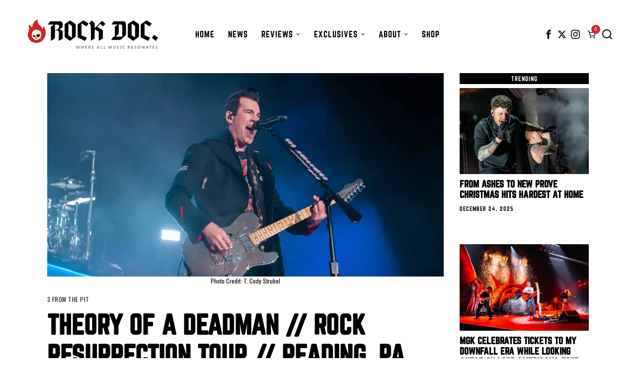

--- FILE ---
content_type: text/html; charset=UTF-8
request_url: https://rockdocumented.com/2023/02/27/theory-of-a-deadman-rock-resurrection-tour-reading-pa-2-24-2023-photos/
body_size: 38805
content:
<!DOCTYPE html>
<html lang="en-US" class="no-js">
<head>
	<meta charset="UTF-8">
	<meta name="viewport" content="width=device-width, initial-scale=1.0">
	<link rel="profile" href="http://gmpg.org/xfn/11">
    
	<!--[if lt IE 9]>
	<script data-jetpack-boost="ignore" src="https://rockdocumented.com/wp-content/themes/fox/js/html5.js"></script>
	<![endif]-->
    
    
<style id="jetpack-boost-critical-css">@media all{body:after{content:url(https://rockdocumented.com/wp-content/plugins/instagram-feed/img/sbi-sprite.png);display:none}}@media all{html{font-family:sans-serif;-ms-text-size-adjust:100%;-webkit-text-size-adjust:100%}body{margin:0}article,figcaption,figure,nav{display:block}progress{display:inline-block}progress{vertical-align:baseline}a{background-color:transparent;-webkit-text-decoration-skip:objects}strong{font-weight:inherit}strong{font-weight:bolder}h1{font-size:2em;margin:.67em 0}img{border-style:none}svg:not(:root){overflow:hidden}figure{margin:1em 40px}button,input,textarea{font:inherit;margin:0}button,input{overflow:visible}button{text-transform:none}[type=submit],button{-webkit-appearance:button}fieldset{border:1px solid silver;margin:0 2px;padding:.35em .625em .75em}textarea{overflow:auto}article,figcaption,figure,nav{display:block}html{font-size:100%;-webkit-text-size-adjust:100%;-ms-text-size-adjust:100%}img{max-width:100%;height:auto;vertical-align:middle;border:0;-ms-interpolation-mode:bicubic}button,input,textarea{margin:0;font-size:100%;vertical-align:middle}button,input{line-height:normal}[class^=ic56-]{font-family:icon56!important;font-style:normal;font-weight:400;font-variant:normal;text-transform:none;line-height:1;-webkit-font-smoothing:antialiased;-moz-osx-font-smoothing:grayscale}.ic56-facebook:before{content:""}.ic56-instagram:before{content:""}.ic56-x-twitter:before{content:""}.ic56-shopping-cart:before{content:""}.ic56-menu1:before{content:""}.ic56-x:before{content:""}.ic56-search:before{content:""}:root{--font-body:"Helvetica Neue",Helvetica,Arial,sans-serif;--font-heading:"Helvetica Neue",Helvetica,Arial,sans-serif;--font-nav:"Helvetica Neue",Helvetica,Arial,sans-serif;--accent-color:#db4a37;--link-color:#db4a36;--border-color:#c0c1c0;--input-color:#000;--input-background:#fff;--input-border-color:var(--border-color);--input-border-width:1px;--input-border-radius:1px;--input-height:46px;--input-shadow:none;--input-placeholder-opacity:0.6;--button-padding:28px;--button-height:48px;--button-border-radius:0px;--button-shadow:none;--content-width:1080px}html{overflow-y:scroll}body{position:relative;overflow:hidden}*,:after,:before{box-sizing:border-box;-webkit-box-sizing:border-box;-moz-box-sizing:border-box}html{font-size:.625em}.screen-reader-text{clip:rect(1px,1px,1px,1px);height:1px;overflow:hidden;position:absolute!important;width:1px}body{font-family:var(--font-body);font-size:16px;color:#000;line-height:1.5}@media only screen and (max-width:600px){body{font-size:14px}}h1,h2,h3{line-height:1.3;font-family:var(--font-heading);font-weight:700}.wp-block-embed,figure,h1,h2,h3,ol,p,ul{margin:0 0 24px}@media only screen and (max-width:600px){.wp-block-embed,figure,h1,h2,h3,ol,p,ul{margin-bottom:20px}}ol,ul{padding-left:1.75em}ol{list-style-type:decimal}ul{list-style-type:square}li{line-height:1.5}a{color:var(--link-color);text-decoration:none}img{border:0;max-width:100%}input,textarea{max-width:100%;background:0 0}input[type=text],textarea{box-shadow:none;-webkit-appearance:none;-webkit-border-radius:0;color:var(--input-color);border:1px solid var(--input-border-color);border-radius:var(--input-border-radius);background:var(--input-background);border-width:var(--input-border-width);line-height:var(--input-height);padding:0 14px;font-size:.9em;font-family:var(--font-body);box-shadow:var(--input-shadow);width:100%}input[type=text]::-webkit-input-placeholder,textarea::-webkit-input-placeholder{opacity:var(--input-placeholder-opacity);color:var(--input-color)}input[type=text]::-moz-placeholder,textarea::-moz-placeholder{opacity:var(--input-placeholder-opacity);color:var(--input-color)}input[type=text]:-moz-placeholder,textarea:-moz-placeholder{opacity:var(--input-placeholder-opacity);color:var(--input-color)}input[type=text]:-ms-input-placeholder,textarea:-ms-input-placeholder{opacity:var(--input-placeholder-opacity);color:var(--input-color)}textarea{height:180px;padding-top:12px;padding-bottom:12px;line-height:1.5;width:100%}.btn56,button,input[type=submit]{display:inline-flex;align-content:center;align-items:center;justify-content:center;line-height:var(--button-height);padding:0 var(--button-padding);font-family:var(--font-heading);border:0 solid;border-radius:var(--button-border-radius);box-shadow:var(--button-shadow);font-size:12px;text-transform:uppercase;letter-spacing:1px;font-weight:700;letter-spacing:0;text-align:center;color:#fff;background:#000}button i{margin-left:5px}.btn56--fill{background:0 0;color:inherit;border:2px solid}.btn56--tiny{line-height:28px;padding-left:15px;padding-right:15px;font-size:.8em}.btn56--tiny.btn56--fill{line-height:26px}.align-left{text-align:left}.fox56-social-list ul{list-style:none;margin:0;padding:0;display:flex;align-items:center;flex-flow:row wrap}.fox56-social-list li{display:block}.fox56-social-list li+li{margin-left:6px}.fox56-social-list a{display:flex;align-content:center;align-items:center;justify-content:center;width:32px;height:32px;border-radius:50%;border:0 solid;text-align:center;font-size:18px;color:inherit;text-decoration:none}.fox56-social-list i{display:block}@media only screen and (max-width:600px){.share56__label{display:none}}.share56 a span{display:none}.row{display:flex;align-items:stretch;flex-flow:row wrap;margin:0-10px}.col{padding:0 10px}.col-0-1{width:0;display:none!important}.col-1-1{width:100%}.col-1-2{width:50%}.col-2-3{width:66.66%}.col-1-4{width:25%}.col-1-6{width:16.66%}#wi-main{overflow:hidden}body{background:#fff;border:0 solid}@media only screen and (max-width:840px){body{border:0}}body.layout-boxed #wi-all{background-color:#fff;max-width:100%;margin-left:auto;margin-right:auto;width:calc(var(--content-width) + 60px);position:relative;border:0 solid}#wi-all{max-width:100%}#wi-all::after{clear:both;content:"";display:table}.container{width:var(--content-width);max-width:97%;margin-left:auto;margin-right:auto;clear:both}.container:after,.container:before{clear:both;display:table;content:"";line-height:0}.container::after{clear:both;content:"";display:table}@media only screen and (max-width:600px){.container{max-width:94%}}.hassidebar>.container--main{display:flex;align-items:stretch}@media only screen and (max-width:840px){.hassidebar>.container--main{display:block}}.hassidebar>.container--main>.primary56{width:calc(100% - 260px);flex:none}@media only screen and (max-width:1024px){.hassidebar>.container--main>.primary56{width:calc(100% - 200px)}}@media only screen and (max-width:840px){.hassidebar>.container--main>.primary56{width:100%}}.hassidebar>.container--main>.secondary56{flex:none}@media only screen and (max-width:1024px){.hassidebar>.container--main>.secondary56{width:200px}}@media only screen and (max-width:840px){.hassidebar>.container--main>.secondary56{width:100%}}.secondary56{width:260px}@media only screen and (max-width:840px){.secondary56{margin-top:24px}}.secondary56{position:relative}.hassidebar--right .primary56{padding-right:32px}@media only screen and (max-width:1024px){.hassidebar--right .primary56{padding-right:10px}}@media only screen and (max-width:840px){.hassidebar--right .primary56{padding-right:0}}.meta56{display:flex;align-items:center;flex-flow:row wrap;font-size:.9em;line-height:1.4;font-family:var(--font-heading);-ms-word-wrap:break-word;word-wrap:break-word}.meta56__item+.meta56__item:before{content:"·";margin:0 5px;opacity:.5}.meta56__item a{color:inherit}.meta56__author{display:flex;align-items:center;flex-flow:row wrap}.meta56__author a{display:flex;align-items:center;align-content:center}.meta56__author a:first-child{margin-left:4px}.meta56__category--fancy{text-transform:uppercase;font-family:var(--font-heading);letter-spacing:1px;font-size:.85em;word-wrap:break-word}.meta56__category--fancy .sep{margin:0 4px;opacity:.5}.meta56__category--fancy a{border-bottom:2px solid transparent;display:inline-block}@media only screen and (max-width:420px){.meta56__category--fancy{font-size:.8em}}.meta56 .meta56__category--fancy a{color:var(--accent-color)}.widget{display:none}}@media all{[aria-label][role~=tooltip]{position:relative}[aria-label][role~=tooltip]:after,[aria-label][role~=tooltip]:before{transform:translate3d(0,0,0);backface-visibility:hidden;will-change:transform;opacity:0;position:absolute;box-sizing:border-box;z-index:100000000;transform-origin:top}[aria-label][role~=tooltip]:before{background-size:100%auto!important;content:""}[aria-label][role~=tooltip]:after{background:rgba(17,17,17,.9);border-radius:4px;color:#fff;content:attr(aria-label);font-size:var(--microtip-font-size,13px);font-weight:var(--microtip-font-weight,normal);text-transform:var(--microtip-text-transform,none);padding:.5em 1em;white-space:nowrap;box-sizing:content-box}[role~=tooltip][data-microtip-position|=top]:before{background:url(data:image/svg+xml;charset=utf-8,%3Csvg%20xmlns%3D%22http%3A//www.w3.org/2000/svg%22%20width%3D%2236px%22%20height%3D%2212px%22%3E%3Cpath%20fill%3D%22rgba%2817,%2017,%2017,%200.9%29%22%20transform%3D%22rotate%280%29%22%20d%3D%22M2.658,0.000%20C-13.615,0.000%2050.938,0.000%2034.662,0.000%20C28.662,0.000%2023.035,12.002%2018.660,12.002%20C14.285,12.002%208.594,0.000%202.658,0.000%20Z%22/%3E%3C/svg%3E) no-repeat;height:6px;width:18px;margin-bottom:5px}[role~=tooltip][data-microtip-position|=top]:after{margin-bottom:11px}[role~=tooltip][data-microtip-position|=top]:before{transform:translate3d(-50%,0,0);bottom:100%;left:50%}[role~=tooltip][data-microtip-position|=top]:after{transform:translate3d(-50%,0,0);bottom:100%;left:50%}[role~=tooltip][data-microtip-position|=bottom]:before{background:url(data:image/svg+xml;charset=utf-8,%3Csvg%20xmlns%3D%22http%3A//www.w3.org/2000/svg%22%20width%3D%2236px%22%20height%3D%2212px%22%3E%3Cpath%20fill%3D%22rgba%2817,%2017,%2017,%200.9%29%22%20transform%3D%22rotate%28180%2018%206%29%22%20d%3D%22M2.658,0.000%20C-13.615,0.000%2050.938,0.000%2034.662,0.000%20C28.662,0.000%2023.035,12.002%2018.660,12.002%20C14.285,12.002%208.594,0.000%202.658,0.000%20Z%22/%3E%3C/svg%3E) no-repeat;height:6px;width:18px;margin-top:5px;margin-bottom:0}[role~=tooltip][data-microtip-position|=bottom]:after{margin-top:11px}[role~=tooltip][data-microtip-position|=bottom]:before{transform:translate3d(-50%,-10px,0);bottom:auto;left:50%;top:100%}[role~=tooltip][data-microtip-position|=bottom]:after{transform:translate3d(-50%,-10px,0);top:100%;left:50%}h1{font-size:42px;font-size:2.625em}h2{font-size:33px;font-size:2.0625em}h3{font-size:26px;font-size:1.625em}iframe{display:block;max-width:100%}.size-full{max-width:100%;height:auto}.wp-block-embed{overflow:hidden}}@media all{.header56__section{border:0 solid}.header56__section__container{border:0 solid}.header56__section .header56__part{display:flex;align-items:center}.header56__part--center{justify-content:center}.header56__part--right{justify-content:flex-end}.header56__element{display:block}.header56__element+.header56__element{margin-left:8px}.container.stretch--full{width:98%;max-width:100%}.topbar56 .container .row{height:32px}.main_header56 .container{padding:14px 0}@media only screen and (max-width:840px){.header_desktop56{display:none}}.header_mobile56{border:0 solid silver;display:none}@media only screen and (max-width:840px){.header_mobile56{display:block}}.header_mobile56 .container .row,.header_mobile56__height{height:54px}.header_mobile56 .logo56 img{width:auto;height:32px}.header_mobile56--sticky{position:fixed;top:0;left:0;right:0;z-index:999;background:#fff}.header_mobile56__height{display:none}@media only screen and (max-width:840px){.header_mobile56--sticky+.header_mobile56__height{display:block}}.logo56{text-align:center}.logo56 a{color:inherit}.logo56 .fox-logo.logo-type-image,.logo56 .logo-type-image{line-height:0}.search-btn{display:block;color:inherit;font-size:18px}.search-btn i{display:block}.search-wrapper-classic{display:none;margin:0 0 6px}.header_cart56{color:inherit;position:relative;width:32px;height:32px;line-height:32px;text-align:center;display:block}.header_cart56 i{line-height:inherit}.header_cart56 .num{position:absolute;top:-3px;right:-6px;width:18px;height:18px;line-height:18px;border-radius:50%;display:block;background:var(--accent-color);color:#fff;font-size:10px;font-family:sans-serif;text-align:center;letter-spacing:0}.hamburger{display:block;width:40px;height:40px;display:flex;align-items:center;justify-content:center;border:0 solid;color:inherit;font-size:18px}.hamburger i{line-height:inherit}.hamburger .icon-close{display:none}.mainnav{font-family:var(--font-nav)}.mainnav ul{list-style:none;margin:0;padding:0}.mainnav ul:after{clear:both;content:"";display:table}.mainnav a{color:inherit;text-decoration:none;display:block}.mainnav ul.menu>li{display:block;float:left;position:relative}.mainnav ul.menu>li>a{position:relative;display:flex;align-items:center;font-size:16px;padding:0 12px;line-height:40px}.mainnav ul.sub-menu{display:block;position:absolute;z-index:999;top:100%;left:0;background:#fff;width:180px;border:1px solid #ccc;display:none}.mainnav ul.sub-menu li{border-top:0 solid}.mainnav ul.sub-menu>li{position:relative}.mainnav ul.sub-menu a{color:inherit;display:block;line-height:28px;padding:0 12px;text-decoration:none}.mainnav ul.sub-menu ul.sub-menu{top:0;left:100%}.mainnav ul.menu>li>a:after{position:absolute;left:10%;width:90%;height:2px;display:none;content:"";z-index:10;background:currentColor;transform:scale(0,1);transform-origin:top center}.nav--active-bar-bottom ul.menu>li>a:after{display:block;bottom:0}.mk{text-decoration:none;font-style:normal;font-size:14px;margin-left:3px;display:block}.nav--dropdown-indicator-angle-down ul.menu>li.mega>a>.mk,.nav--dropdown-indicator-angle-down ul.menu>li.menu-item-has-children>a>.mk{font-family:icon56!important;font-style:normal;font-weight:400;font-variant:normal;text-transform:none;line-height:1;-webkit-font-smoothing:antialiased;-moz-osx-font-smoothing:grayscale}.nav--dropdown-indicator-angle-down ul.menu>li.mega>a>.mk:before,.nav--dropdown-indicator-angle-down ul.menu>li.menu-item-has-children>a>.mk:before{content:""}.mainnav ul.menu>li.mega,.mainnav ul.menu>li.menu-item-has-children{position:relative}.mainnav ul.menu>li.mega:after,.mainnav ul.menu>li.mega:before,.mainnav ul.menu>li.menu-item-has-children:after,.mainnav ul.menu>li.menu-item-has-children:before{display:none;content:"";position:absolute;bottom:0;left:30px;z-index:29999;width:0;height:0;border-left:8px solid transparent;border-right:8px solid transparent;border-bottom:8px solid #fff}.mainnav ul.menu>li.mega:before,.mainnav ul.menu>li.menu-item-has-children:before{z-index:28888;border-left:9px solid transparent;border-right:9px solid transparent;border-bottom:9px solid #ccc;bottom:0;left:29px}.nav--dropdown-has-sep ul.sub-menu li+li{border-top-width:1px}.mainnav li.mega>.sub-menu{display:none;align-items:stretch;padding:20px 0}.mainnav li.mega>.sub-menu>li{display:block;position:relative;flex:none}.mainnav li.mega>.sub-menu>li:before{content:"";top:0;bottom:0;border-left:1px solid;position:absolute;left:0;display:none}.mainnav li.mega>.sub-menu>li>a{display:block;font-weight:600}.mainnav li.mega>.sub-menu>li+li{border-top:0}.mainnav li.mega>.sub-menu>li+li:before{display:block}.mainnav li.mega>.sub-menu ul{display:block!important;position:static!important;box-shadow:none!important;border:0;margin:0;padding:1px;border-radius:0;background:0 0}.mainnav li.mega>.sub-menu ul>li+li{border-top:0}.offcanvas56{display:none}.offcanvas56__overlay{opacity:0;visibility:hidden}}@media all{.masthead--sticky .masthead__wrapper{position:static;top:-400px}.offcanvas56{display:block;position:fixed;top:0;left:0;bottom:0;z-index:99999999;background:#fff;padding:16px;width:320px;transform:translate(-102%,0);overflow-y:scroll;-ms-overflow-style:none;scrollbar-width:none}@media only screen and (max-width:600px){.offcanvas56{top:54px;width:100%}}.offcanvas56::-webkit-scrollbar{display:none}.offcanvas56__overlay{position:fixed;display:block;top:0;left:0;bottom:0;right:0;z-index:9999;background:rgba(0,0,0,.5);visibility:hidden;opacity:0;display:block}.offcanvasnav56 ul{list-style:none;margin:0;padding:0;display:block}.offcanvasnav56 a{display:block;color:inherit;text-decoration:none;line-height:46px;position:relative}.offcanvasnav56 ul.sub-menu{display:none;margin-left:24px;border-top:0 solid}.offcanvasnav56 li{border-top:0 solid}.offcanvasnav56 li+li,.offcanvasnav56 ul.sub-menu{border-top:1px solid}.offcanvas56__element+.offcanvas56__element{margin-top:20px}.offcanvasnav56 .mk{text-decoration:none;font-style:normal;display:none;position:absolute;top:0;right:0;z-index:99;width:32px;height:32px;font-size:24px;text-align:center;line-height:32px;text-align:center;font-family:icon56!important;font-style:normal;font-weight:400;font-variant:normal;text-transform:none;line-height:1;-webkit-font-smoothing:antialiased;-moz-osx-font-smoothing:grayscale;line-height:32px}.offcanvasnav56 .mk:before{content:""}.offcanvasnav56 li.menu-item-has-children>a>.mk{display:block}.offcanvas56--hasanimation .offcanvas56__search,.offcanvas56--hasanimation .offcanvas56__social,.offcanvas56--hasanimation .offcanvasnav56 ul.menu>li{display:block;transform:translate(0,20px);opacity:0;visibility:hidden}}@media all{.container--main{border:0 solid}.blog56{position:relative}.post56{position:relative;z-index:10}.component56+.component56{margin-top:8px}body .post56__text>.component56:last-child{margin-bottom:0}.thumbnail56{display:block;margin:0;position:relative;overflow:hidden}.thumbnail56 img{width:100%;display:block;margin:0;border:0 solid}.thumbnail56 a{outline:0;display:block;position:relative}.title56{margin:0;-ms-word-wrap:break-word;word-wrap:break-word}.title56 a{display:block;color:inherit}}@media all{.blog56--grid{display:grid;row-gap:32px;-moz-column-gap:32px;column-gap:32px}.blog56--grid--1cols{grid-template-columns:1fr}@media only screen and (max-width:840px){.blog56--grid--tablet--1cols{grid-template-columns:1fr}}@media only screen and (max-width:600px){.blog56--grid--mobile--1cols{grid-template-columns:1fr}}.post56--grid .post56__text{padding:16px 0 0}.blog56__sep{position:absolute;top:0;left:0;bottom:0;right:0;z-index:1;display:grid;-moz-column-gap:32px;column-gap:32px}.blog56__sep__line{display:block;height:100%;border-right:0 solid var(--border-color);transform:translate(16px,0)}.blog56--grid--1cols .blog56__sep__line{display:none}.blog56--grid--3cols .line--3,.blog56--grid--3cols .line--4,.blog56--grid--3cols .line--5{display:none}@media only screen and (max-width:840px){.blog56--grid--tablet--1cols .blog56__sep__line{display:none}.blog56--grid--tablet--3cols .line--1,.blog56--grid--tablet--3cols .line--2{display:block}.blog56--grid--tablet--3cols .line--3,.blog56--grid--tablet--3cols .line--4,.blog56--grid--tablet--3cols .line--5{display:none}}@media only screen and (max-width:600px){.blog56--grid--mobile--1cols .blog56__sep__line{display:none}}.post56__sep__line{position:absolute;top:-16px;left:0;right:0;z-index:11;border-top:1px solid var(--border-color)}.griditem56:first-child .post56__sep__line{display:none!important}.blog56--grid--3cols .griditem56:nth-child(2) .post56__sep__line{display:none}.blog56--grid--3cols .griditem56:nth-child(3) .post56__sep__line{display:none}@media only screen and (max-width:840px){.blog56.blog56--grid--tablet--1cols .griditem56 .post56__sep__line,.blog56.blog56--grid--tablet--3cols .griditem56 .post56__sep__line{display:block}.blog56.blog56--grid--tablet--3cols .griditem56:nth-child(2) .post56__sep__line{display:none}.blog56.blog56--grid--tablet--3cols .griditem56:nth-child(3) .post56__sep__line{display:none}}@media only screen and (max-width:600px){.post56__sep__line{display:block!important}.griditem56:first-child .post56__sep__line{visibility:hidden;opacity:0}}}@media all{.widget{display:block;position:relative;clear:both;width:100%;border:0 solid var(--border-color)}.widget::after{content:"";display:block}.widget-title{border:0 solid;font-size:18px;margin:0;margin-bottom:8px}.searchform{position:relative}.searchform .s{display:block;padding-right:48px;width:100%;max-width:100%}.searchform .submit{position:absolute;top:50%;right:0;display:block;margin:0;padding:0;width:48px;margin-top:-24px;height:48px;line-height:48px;padding:0;text-align:center;font-size:1em;color:inherit;border:none;outline:0;background:0 0;box-shadow:none}.searchform .submit i{display:block;line-height:inherit;margin:0}.blog56--widget--big .title56{font-size:1.3em}.blog56--widget--big .component56+.component56{margin-top:5px}.blog56--widget--big .post56 .post56__text{padding:0}}@media all{:root{--fox-single-header-gap:10px;--fox-single-block-gap:20px}.single56__block+.single56__block{margin-top:var(--fox-single-block-gap)}.single56__block:last-child{margin-bottom:1em}.single56__header .component56+.component56{margin-top:var(--fox-single-header-gap)}.single56{padding-top:20px}@media only screen and (max-width:840px){.single56{padding-top:0}}.single56--thumbnail-stretch-container .single56__thumbnail{width:100%}.single56--thumbnail-stretch-container .single56__thumbnail img{display:block;width:100%}.single56__header{border:0 solid var(--border-color)}.single56__header.align-left .meta56{justify-content:left}.single_thumbnail56{text-align:center;margin:0}.single56__title{margin-bottom:0;font-size:3em}@media only screen and (max-width:600px){.single56__title{font-size:1.5em}}.progress56{display:block;width:100%;position:fixed;top:0;left:0;right:0;z-index:1000000;height:5px;-webkit-appearance:none;-moz-appearance:none;appearance:none;border:none;background-color:transparent;color:var(--accent-color)}.progress56--header{bottom:-1px;position:absolute;top:auto;display:none}}@media all{.authorbox56__latest ol{margin:0 0 10px}.authorbox56__latest ol a{color:inherit}.authorbox56--box .authorbox56__content{display:none}#cancel-comment-reply-link{margin-left:.7em;color:inherit;font-size:.6em;font-weight:400;margin-top:6px;display:inline-block;text-decoration:underline}.single56__related .post56__sep__line{display:none}}@media all{.wp-block-embed{overflow-wrap:break-word}.wp-block-embed iframe{max-width:100%}.wp-block-embed__wrapper{position:relative}ol,ul{box-sizing:border-box}.entry-content{counter-reset:footnotes}.screen-reader-text{border:0;clip-path:inset(50%);height:1px;margin:-1px;overflow:hidden;padding:0;position:absolute;width:1px;word-wrap:normal!important}:where(figure){margin:0 0 1em}}@media all{#likes-other-gravatars{display:none;position:absolute;padding:9px 12px 10px 12px;background-color:#fff;border:solid 1px #dcdcde;border-radius:4px;box-shadow:none;min-width:220px;max-height:240px;height:auto;overflow:auto;z-index:1000}#likes-other-gravatars *{line-height:normal}#likes-other-gravatars .likes-text{color:#101517;font-size:12px;font-weight:500;padding-bottom:8px}#likes-other-gravatars ul{margin:0;padding:0;text-indent:0;list-style-type:none}#likes-other-gravatars ul.wpl-avatars{overflow:auto;display:block;max-height:190px}}@media all{.swiper{display:block;list-style:none;margin-left:auto;margin-right:auto;overflow:hidden;padding:0;position:relative;z-index:1}.swiper-wrapper{box-sizing:initial;display:flex;height:100%;position:relative;width:100%;z-index:1}.swiper-wrapper{transform:translateZ(0)}.swiper-button-next,.swiper-button-prev{align-items:center;color:#007aff;display:flex;height:44px;justify-content:center;margin-top:-22px;position:absolute;top:50%;width:27px;z-index:10}.swiper-button-next svg,.swiper-button-prev svg{height:100%;-o-object-fit:contain;object-fit:contain;transform-origin:center;width:100%}.swiper-button-prev{left:10px;right:auto}.swiper-button-next:after,.swiper-button-prev:after{font-family:swiper-icons;font-size:44px;font-variant:normal;letter-spacing:0;line-height:1;text-transform:none!important}.swiper-button-prev:after{content:"prev"}.swiper-button-next{left:auto;right:10px}.swiper-button-next:after{content:"next"}.swiper-pagination{position:absolute;text-align:center;transform:translateZ(0);z-index:10}}@media all{:root{--jp-carousel-primary-color:#fff;--jp-carousel-primary-subtle-color:#999;--jp-carousel-bg-color:#000;--jp-carousel-bg-faded-color:#222;--jp-carousel-border-color:#3a3a3a}.jp-carousel-overlay .swiper-button-next,.jp-carousel-overlay .swiper-button-prev{background-image:none}.jp-carousel-wrap *{line-height:inherit}.jp-carousel-wrap.swiper{height:auto;width:100vw}.jp-carousel-overlay .swiper-button-next,.jp-carousel-overlay .swiper-button-prev{opacity:.5;height:initial;width:initial;padding:20px 40px;background-image:none}.jp-carousel-overlay .swiper-button-next::after,.jp-carousel-overlay .swiper-button-prev::after{content:none}.jp-carousel-overlay .swiper-button-next svg,.jp-carousel-overlay .swiper-button-prev svg{height:30px;width:28px;background:var(--jp-carousel-bg-color);border-radius:4px}.jp-carousel-overlay{font-family:"Helvetica Neue",sans-serif!important;z-index:2147483647;overflow-x:hidden;overflow-y:auto;direction:ltr;position:fixed;top:0;right:0;bottom:0;left:0;background:var(--jp-carousel-bg-color)}.jp-carousel-overlay *{box-sizing:border-box}.jp-carousel-overlay h2::before,.jp-carousel-overlay h3::before{content:none;display:none}.jp-carousel-overlay .swiper .swiper-button-prev{left:0;right:auto}.jp-carousel-overlay .swiper .swiper-button-next{right:0;left:auto}.jp-carousel-container{display:grid;grid-template-rows:1fr 64px;height:100%}.jp-carousel-info{display:flex;flex-direction:column;text-align:left!important;-webkit-font-smoothing:subpixel-antialiased!important;z-index:100;background-color:var(--jp-carousel-bg-color);opacity:1}.jp-carousel-info-footer{position:relative;background-color:var(--jp-carousel-bg-color);height:64px;display:flex;align-items:center;justify-content:space-between;width:100vw}.jp-carousel-info-extra{display:none;background-color:var(--jp-carousel-bg-color);padding:35px;width:100vw;border-top:1px solid var(--jp-carousel-bg-faded-color)}.jp-carousel-title-and-caption{margin-bottom:15px}.jp-carousel-photo-info{left:0!important;width:100%!important}.jp-carousel-comments-wrapper{padding:0;width:100%!important;display:none}.jp-carousel-close-hint{letter-spacing:0!important;position:fixed;top:20px;right:30px;padding:10px;text-align:right;width:45px;height:45px;z-index:15;color:var(--jp-carousel-primary-color)}.jp-carousel-close-hint svg{padding:3px 2px;background:var(--jp-carousel-bg-color);border-radius:4px}.jp-carousel-pagination-container{flex:1;margin:0 15px 0 35px}.jp-carousel-pagination,.jp-swiper-pagination{color:var(--jp-carousel-primary-color);font-size:15px;font-weight:400;white-space:nowrap;display:none;position:static!important}.jp-carousel-pagination-container .swiper-pagination{text-align:left;line-height:8px}.jp-carousel-pagination{padding-left:5px}.jp-carousel-info-footer .jp-carousel-photo-title-container{flex:4;justify-content:center;overflow:hidden;margin:0}.jp-carousel-photo-caption,.jp-carousel-photo-title{background:0 0!important;border:none!important;display:inline-block;font:400 20px/1.3em"Helvetica Neue",sans-serif;line-height:normal;letter-spacing:0!important;margin:0 0 10px 0;padding:0;overflow:hidden;text-shadow:none!important;text-transform:none!important;color:var(--jp-carousel-primary-color)}.jp-carousel-info-footer .jp-carousel-photo-caption{text-align:center;font-size:15px;white-space:nowrap;color:var(--jp-carousel-primary-subtle-color);margin:0;text-overflow:ellipsis}.jp-carousel-photo-title{font-size:32px;margin-bottom:2px}.jp-carousel-photo-description{color:var(--jp-carousel-primary-subtle-color);font-size:16px;margin:25px 0;width:100%;overflow:hidden;overflow-wrap:break-word}.jp-carousel-caption{font-size:14px;font-weight:400;margin:0}.jp-carousel-image-meta{color:var(--jp-carousel-primary-color);font:12px/1.4"Helvetica Neue",sans-serif!important;width:100%;display:none}.jp-carousel-image-meta ul{margin:0!important;padding:0!important;list-style:none!important}a.jp-carousel-image-download{display:inline-block;clear:both;color:var(--jp-carousel-primary-subtle-color);line-height:1;font-weight:400;font-size:14px;text-decoration:none}a.jp-carousel-image-download svg{display:inline-block;vertical-align:middle;margin:0 3px;padding-bottom:2px}.jp-carousel-comments{font:15px/1.7"Helvetica Neue",sans-serif!important;font-weight:400;background:none transparent;width:100%;bottom:10px;margin-top:20px}#jp-carousel-comment-form{margin:0 0 10px!important;width:100%}textarea#jp-carousel-comment-form-comment-field{background:var(--jp-carousel-bg-faded-color);border:1px solid var(--jp-carousel-border-color);color:var(--jp-carousel-primary-subtle-color);font:16px/1.4"Helvetica Neue",sans-serif!important;width:100%;padding:10px 10px 5px;margin:0;float:none;height:147px;box-shadow:inset 2px 2px 2px rgba(0,0,0,.1);border-radius:3px;overflow:hidden;box-sizing:border-box}textarea#jp-carousel-comment-form-comment-field::-webkit-input-placeholder{color:#555}#jp-carousel-loading-overlay{display:none;position:fixed;top:0;bottom:0;left:0;right:0}#jp-carousel-loading-wrapper{display:flex;align-items:center;justify-content:center;height:100vh;width:100vw}#jp-carousel-library-loading,#jp-carousel-library-loading::after{border-radius:50%;width:40px;height:40px}#jp-carousel-library-loading{float:left;margin:22px 0 0 10px;font-size:10px;position:relative;text-indent:-9999em;border-top:8px solid rgba(255,255,255,.2);border-right:8px solid rgba(255,255,255,.2);border-bottom:8px solid rgba(255,255,255,.2);border-left:8px solid var(--jp-carousel-primary-color);transform:translateZ(0)}#jp-carousel-comment-form-spinner,#jp-carousel-comment-form-spinner::after{border-radius:50%;width:20px;height:20px}#jp-carousel-comment-form-spinner{display:none;float:left;font-size:10px;position:absolute;text-indent:-9999em;border-top:4px solid rgba(255,255,255,.2);border-right:4px solid rgba(255,255,255,.2);border-bottom:4px solid rgba(255,255,255,.2);border-left:4px solid var(--jp-carousel-primary-color);transform:translateZ(0);margin:0 auto;top:calc(50% - 15px);left:0;bottom:0;right:0}.jp-carousel-info-content-wrapper{max-width:800px;margin:auto}#jp-carousel-comment-form-submit-and-info-wrapper{display:none;overflow:hidden;width:100%}#jp-carousel-comment-form-commenting-as input{background:var(--jp-carousel-bg-color);border:1px solid var(--jp-carousel-border-color);color:var(--jp-carousel-primary-subtle-color);font:16px/1.4"Helvetica Neue",sans-serif!important;padding:10px;float:left;box-shadow:inset 2px 2px 2px rgba(0,0,0,.2);border-radius:2px;width:285px}#jp-carousel-comment-form-commenting-as fieldset{float:left;border:none;margin:20px 0 0 0;padding:0;clear:both}#jp-carousel-comment-form-commenting-as label{font:400 13px/1.7"Helvetica Neue",sans-serif!important;margin:0 20px 3px 0;float:left;width:100px}#jp-carousel-comment-form-button-submit{margin-top:20px;margin-left:auto;display:block;border:solid 1px var(--jp-carousel-primary-color);background:var(--jp-carousel-bg-color);border-radius:3px;padding:8px 16px;font-size:14px;color:var(--jp-carousel-primary-color)}#jp-carousel-comment-form-container{margin-bottom:15px;width:100%;margin-top:20px;color:var(--jp-carousel-primary-subtle-color);position:relative;overflow:hidden}#jp-carousel-comment-post-results{display:none;overflow:auto;width:100%}#jp-carousel-comments-loading{font:400 15px/1.7"Helvetica Neue",sans-serif!important;display:none;color:var(--jp-carousel-primary-subtle-color);text-align:left;margin-bottom:20px;width:100%;bottom:10px;margin-top:20px}.jp-carousel-photo-icons-container{flex:1;display:block;text-align:right;margin:0 20px 0 30px;white-space:nowrap}.jp-carousel-icon-btn{padding:16px;text-decoration:none;border:none;background:0 0;display:inline-block;height:64px}.jp-carousel-icon{border:none;display:inline-block;line-height:0;font-weight:400;font-style:normal;border-radius:4px;width:31px;padding:4px 3px 3px}.jp-carousel-icon svg{display:inline-block}.jp-carousel-overlay rect{fill:var(--jp-carousel-primary-color)}.jp-carousel-icon .jp-carousel-has-comments-indicator{display:none;font-size:12px;vertical-align:top;margin-left:-16px;line-height:1;padding:2px 4px;border-radius:4px;background:var(--jp-carousel-primary-color);color:var(--jp-carousel-bg-color);font-weight:400;font-family:"Helvetica Neue",sans-serif!important;position:relative}@media only screen and (max-width:760px){.jp-carousel-overlay .swiper .swiper-button-next,.jp-carousel-overlay .swiper .swiper-button-prev{display:none!important}.jp-carousel-image-meta{float:none!important;width:100%!important;box-sizing:border-box;margin-left:0}.jp-carousel-close-hint{font-size:26px!important;position:fixed!important;top:10px;right:10px}.jp-carousel-wrap{background-color:var(--jp-carousel-bg-color)}.jp-carousel-caption{overflow:visible!important}.jp-carousel-info-footer .jp-carousel-photo-title-container{display:none}.jp-carousel-photo-icons-container{margin:0 10px 0 0;white-space:nowrap}.jp-carousel-icon-btn{padding-left:20px}.jp-carousel-pagination{padding-left:5px}.jp-carousel-pagination-container{margin-left:25px}#jp-carousel-comment-form-commenting-as fieldset,#jp-carousel-comment-form-commenting-as input{width:100%;float:none}}}</style><meta name='robots' content='index, follow, max-image-preview:large, max-snippet:-1, max-video-preview:-1' />

<!-- Google tag (gtag.js) consent mode dataLayer added by Site Kit -->

<!-- End Google tag (gtag.js) consent mode dataLayer added by Site Kit -->

	<!-- This site is optimized with the Yoast SEO Premium plugin v26.7 (Yoast SEO v26.8) - https://yoast.com/product/yoast-seo-premium-wordpress/ -->
	<title>Theory of a Deadman // Rock Resurrection Tour // Reading, PA 2/24/2023 (Photos) - Rock Documented</title>
	<link rel="canonical" href="https://rockdocumented.com/2023/02/27/theory-of-a-deadman-rock-resurrection-tour-reading-pa-2-24-2023-photos/" />
	<meta property="og:locale" content="en_US" />
	<meta property="og:type" content="article" />
	<meta property="og:title" content="Theory of a Deadman // Rock Resurrection Tour // Reading, PA 2/24/2023 (Photos)" />
	<meta property="og:description" content="Canadian rockers Theory of a Deadman are currently touring North America along side Skillet and Saint Asonia. Theory is supporting their latest studio album, Dinosaur, which drops March 17th and features active-rock radio hit &#8220;Dinosaur&#8221; along with their latest single &#8220;Ambulance.&#8221; It was approximately 9:30pm when the Neil Diamond classic &#8220;Sweet Caroline&#8221; blasted through the Santander Arena alerting anxious fans that Theory was about to take the stage. As the song abruptly ended, lead vocalist Tyler Connolly took the stage and engaged fans immediately by jumping into the band&#8217;s latest radio single, &#8220;Dinosaur.&#8221; Fan favorite &#8220;Bitch Came Back&#8221; was next," />
	<meta property="og:url" content="https://rockdocumented.com/2023/02/27/theory-of-a-deadman-rock-resurrection-tour-reading-pa-2-24-2023-photos/" />
	<meta property="og:site_name" content="Rock Documented" />
	<meta property="article:publisher" content="https://www.facebook.com/rockdocumented/" />
	<meta property="article:published_time" content="2023-02-28T00:35:05+00:00" />
	<meta property="article:modified_time" content="2023-12-24T16:19:28+00:00" />
	<meta property="og:image" content="https://rockdocumented.com/wp-content/uploads/2023/02/TheoryofaDeadman_DSC_0282-NEF-e1677544207555.jpg" />
	<meta property="og:image:width" content="2048" />
	<meta property="og:image:height" content="1049" />
	<meta property="og:image:type" content="image/jpeg" />
	<meta name="author" content="T. Strubel" />
	<meta name="twitter:card" content="summary_large_image" />
	<meta name="twitter:creator" content="@rockdocumented" />
	<meta name="twitter:site" content="@rockdocumented" />
	<meta name="twitter:label1" content="Written by" />
	<meta name="twitter:data1" content="T. Strubel" />
	<meta name="twitter:label2" content="Est. reading time" />
	<meta name="twitter:data2" content="3 minutes" />
	<script data-jetpack-boost="ignore" type="application/ld+json" class="yoast-schema-graph">{"@context":"https://schema.org","@graph":[{"@type":"Article","@id":"https://rockdocumented.com/2023/02/27/theory-of-a-deadman-rock-resurrection-tour-reading-pa-2-24-2023-photos/#article","isPartOf":{"@id":"https://rockdocumented.com/2023/02/27/theory-of-a-deadman-rock-resurrection-tour-reading-pa-2-24-2023-photos/"},"author":{"name":"T. Strubel","@id":"https://rockdocumented.com/#/schema/person/3c5fd6801f620aa169e26692c9bc0be8"},"headline":"Theory of a Deadman // Rock Resurrection Tour // Reading, PA 2/24/2023 (Photos)","datePublished":"2023-02-28T00:35:05+00:00","dateModified":"2023-12-24T16:19:28+00:00","mainEntityOfPage":{"@id":"https://rockdocumented.com/2023/02/27/theory-of-a-deadman-rock-resurrection-tour-reading-pa-2-24-2023-photos/"},"wordCount":131,"commentCount":0,"publisher":{"@id":"https://rockdocumented.com/#organization"},"image":{"@id":"https://rockdocumented.com/2023/02/27/theory-of-a-deadman-rock-resurrection-tour-reading-pa-2-24-2023-photos/#primaryimage"},"thumbnailUrl":"https://i0.wp.com/rockdocumented.com/wp-content/uploads/2023/02/TheoryofaDeadman_DSC_0282-NEF-e1677544207555.jpg?fit=2048%2C1049&ssl=1","keywords":["Rock Resurrection Tour","Santander Arena","THEORY OF A DEADMAN"],"articleSection":["3 From The Pit"],"inLanguage":"en-US","potentialAction":[{"@type":"CommentAction","name":"Comment","target":["https://rockdocumented.com/2023/02/27/theory-of-a-deadman-rock-resurrection-tour-reading-pa-2-24-2023-photos/#respond"]}]},{"@type":"WebPage","@id":"https://rockdocumented.com/2023/02/27/theory-of-a-deadman-rock-resurrection-tour-reading-pa-2-24-2023-photos/","url":"https://rockdocumented.com/2023/02/27/theory-of-a-deadman-rock-resurrection-tour-reading-pa-2-24-2023-photos/","name":"Theory of a Deadman // Rock Resurrection Tour // Reading, PA 2/24/2023 (Photos) - Rock Documented","isPartOf":{"@id":"https://rockdocumented.com/#website"},"primaryImageOfPage":{"@id":"https://rockdocumented.com/2023/02/27/theory-of-a-deadman-rock-resurrection-tour-reading-pa-2-24-2023-photos/#primaryimage"},"image":{"@id":"https://rockdocumented.com/2023/02/27/theory-of-a-deadman-rock-resurrection-tour-reading-pa-2-24-2023-photos/#primaryimage"},"thumbnailUrl":"https://i0.wp.com/rockdocumented.com/wp-content/uploads/2023/02/TheoryofaDeadman_DSC_0282-NEF-e1677544207555.jpg?fit=2048%2C1049&ssl=1","datePublished":"2023-02-28T00:35:05+00:00","dateModified":"2023-12-24T16:19:28+00:00","breadcrumb":{"@id":"https://rockdocumented.com/2023/02/27/theory-of-a-deadman-rock-resurrection-tour-reading-pa-2-24-2023-photos/#breadcrumb"},"inLanguage":"en-US","potentialAction":[{"@type":"ReadAction","target":["https://rockdocumented.com/2023/02/27/theory-of-a-deadman-rock-resurrection-tour-reading-pa-2-24-2023-photos/"]}]},{"@type":"ImageObject","inLanguage":"en-US","@id":"https://rockdocumented.com/2023/02/27/theory-of-a-deadman-rock-resurrection-tour-reading-pa-2-24-2023-photos/#primaryimage","url":"https://i0.wp.com/rockdocumented.com/wp-content/uploads/2023/02/TheoryofaDeadman_DSC_0282-NEF-e1677544207555.jpg?fit=2048%2C1049&ssl=1","contentUrl":"https://i0.wp.com/rockdocumented.com/wp-content/uploads/2023/02/TheoryofaDeadman_DSC_0282-NEF-e1677544207555.jpg?fit=2048%2C1049&ssl=1","width":2048,"height":1049,"caption":"Photo Credit: T. Cody Strubel"},{"@type":"BreadcrumbList","@id":"https://rockdocumented.com/2023/02/27/theory-of-a-deadman-rock-resurrection-tour-reading-pa-2-24-2023-photos/#breadcrumb","itemListElement":[{"@type":"ListItem","position":1,"name":"Home","item":"https://rockdocumented.com/"},{"@type":"ListItem","position":2,"name":"Theory of a Deadman // Rock Resurrection Tour // Reading, PA 2/24/2023 (Photos)"}]},{"@type":"WebSite","@id":"https://rockdocumented.com/#website","url":"https://rockdocumented.com/","name":"ROCK DOCUMENTED","description":"Where all music resonates","publisher":{"@id":"https://rockdocumented.com/#organization"},"potentialAction":[{"@type":"SearchAction","target":{"@type":"EntryPoint","urlTemplate":"https://rockdocumented.com/?s={search_term_string}"},"query-input":{"@type":"PropertyValueSpecification","valueRequired":true,"valueName":"search_term_string"}}],"inLanguage":"en-US"},{"@type":"Organization","@id":"https://rockdocumented.com/#organization","name":"ROCK DOCUMENTED","url":"https://rockdocumented.com/","logo":{"@type":"ImageObject","inLanguage":"en-US","@id":"https://rockdocumented.com/#/schema/logo/image/","url":"https://i0.wp.com/rockdocumented.com/wp-content/uploads/2019/11/Header.jpg?fit=828%2C552&ssl=1","contentUrl":"https://i0.wp.com/rockdocumented.com/wp-content/uploads/2019/11/Header.jpg?fit=828%2C552&ssl=1","width":828,"height":552,"caption":"ROCK DOCUMENTED"},"image":{"@id":"https://rockdocumented.com/#/schema/logo/image/"},"sameAs":["https://www.facebook.com/rockdocumented/","https://x.com/rockdocumented","https://www.instagram.com/rockdocumentedllc/"]},{"@type":"Person","@id":"https://rockdocumented.com/#/schema/person/3c5fd6801f620aa169e26692c9bc0be8","name":"T. Strubel","image":{"@type":"ImageObject","inLanguage":"en-US","@id":"https://rockdocumented.com/#/schema/person/image/","url":"https://i0.wp.com/rockdocumented.com/wp-content/uploads/2017/02/6CC0C985-8707-48E6-91AC-2FA53C0480F5.jpeg?resize=96%2C96&ssl=1","contentUrl":"https://i0.wp.com/rockdocumented.com/wp-content/uploads/2017/02/6CC0C985-8707-48E6-91AC-2FA53C0480F5.jpeg?resize=96%2C96&ssl=1","caption":"T. Strubel"},"description":"T. Cody Strubel is the founder of Rock Documented, a platform he established in September 2015. As the Lead Photographer, Writer, and Editor, Cody has been instrumental in shaping the site's content and visual aesthetic. His exceptional work in music photography was recognized by the Central Pennsylvania Music Hall of Fame, where he was voted \"Best Photography\" at their inaugural event. Cody's equipment of choice includes two Nikon Z8s, a NIKKOR Z 14-24mm f/2.8 S, a NIKKOR Z 24-70mm f/2.8 S, a NIKKOR Z 70-200/2.8 S VR, a NIKKOR Z 180-600mm f/5.6-6.3 VR, and a Hold Fast Money Maker Shoulder Strap. His passion for music and photography, combined with his commitment to promoting local talent, makes him a vital voice in the Central Pennsylvania music scene.","url":"https://rockdocumented.com/author/tcstrubel/"}]}</script>
	<!-- / Yoast SEO Premium plugin. -->


<link rel='dns-prefetch' href='//widget.bandsintown.com' />
<link rel='dns-prefetch' href='//stats.wp.com' />
<link rel='dns-prefetch' href='//secure.gravatar.com' />
<link rel='dns-prefetch' href='//www.googletagmanager.com' />
<link rel='dns-prefetch' href='//fonts.googleapis.com' />
<link rel='dns-prefetch' href='//jetpack.wordpress.com' />
<link rel='dns-prefetch' href='//s0.wp.com' />
<link rel='dns-prefetch' href='//public-api.wordpress.com' />
<link rel='dns-prefetch' href='//0.gravatar.com' />
<link rel='dns-prefetch' href='//1.gravatar.com' />
<link rel='dns-prefetch' href='//2.gravatar.com' />
<link rel='dns-prefetch' href='//widgets.wp.com' />
<link rel='preconnect' href='//i0.wp.com' />
<link rel='preconnect' href='//c0.wp.com' />
<link rel="alternate" type="application/rss+xml" title="Rock Documented &raquo; Feed" href="https://rockdocumented.com/feed/" />
<link rel="alternate" type="application/rss+xml" title="Rock Documented &raquo; Comments Feed" href="https://rockdocumented.com/comments/feed/" />
<link rel="alternate" type="application/rss+xml" title="Rock Documented &raquo; Theory of a Deadman // Rock Resurrection Tour // Reading, PA 2/24/2023 (Photos) Comments Feed" href="https://rockdocumented.com/2023/02/27/theory-of-a-deadman-rock-resurrection-tour-reading-pa-2-24-2023-photos/feed/" />
<link rel="alternate" title="oEmbed (JSON)" type="application/json+oembed" href="https://rockdocumented.com/wp-json/oembed/1.0/embed?url=https%3A%2F%2Frockdocumented.com%2F2023%2F02%2F27%2Ftheory-of-a-deadman-rock-resurrection-tour-reading-pa-2-24-2023-photos%2F" />
<link rel="alternate" title="oEmbed (XML)" type="text/xml+oembed" href="https://rockdocumented.com/wp-json/oembed/1.0/embed?url=https%3A%2F%2Frockdocumented.com%2F2023%2F02%2F27%2Ftheory-of-a-deadman-rock-resurrection-tour-reading-pa-2-24-2023-photos%2F&#038;format=xml" />
        
        <style id='wp-img-auto-sizes-contain-inline-css'>
img:is([sizes=auto i],[sizes^="auto," i]){contain-intrinsic-size:3000px 1500px}
/*# sourceURL=wp-img-auto-sizes-contain-inline-css */
</style>
<noscript><link rel='stylesheet' id='sbi_styles-css' href='https://rockdocumented.com/wp-content/plugins/instagram-feed/css/sbi-styles.min.css?ver=6.10.0' media='all' />
</noscript><link data-media="all" onload="this.media=this.dataset.media; delete this.dataset.media; this.removeAttribute( &apos;onload&apos; );" rel='stylesheet' id='sbi_styles-css' href='https://rockdocumented.com/wp-content/plugins/instagram-feed/css/sbi-styles.min.css?ver=6.10.0' media="not all" />
<style id='wp-emoji-styles-inline-css'>

	img.wp-smiley, img.emoji {
		display: inline !important;
		border: none !important;
		box-shadow: none !important;
		height: 1em !important;
		width: 1em !important;
		margin: 0 0.07em !important;
		vertical-align: -0.1em !important;
		background: none !important;
		padding: 0 !important;
	}
/*# sourceURL=wp-emoji-styles-inline-css */
</style>
<style id='wp-block-library-inline-css'>
:root{--wp-block-synced-color:#7a00df;--wp-block-synced-color--rgb:122,0,223;--wp-bound-block-color:var(--wp-block-synced-color);--wp-editor-canvas-background:#ddd;--wp-admin-theme-color:#007cba;--wp-admin-theme-color--rgb:0,124,186;--wp-admin-theme-color-darker-10:#006ba1;--wp-admin-theme-color-darker-10--rgb:0,107,160.5;--wp-admin-theme-color-darker-20:#005a87;--wp-admin-theme-color-darker-20--rgb:0,90,135;--wp-admin-border-width-focus:2px}@media (min-resolution:192dpi){:root{--wp-admin-border-width-focus:1.5px}}.wp-element-button{cursor:pointer}:root .has-very-light-gray-background-color{background-color:#eee}:root .has-very-dark-gray-background-color{background-color:#313131}:root .has-very-light-gray-color{color:#eee}:root .has-very-dark-gray-color{color:#313131}:root .has-vivid-green-cyan-to-vivid-cyan-blue-gradient-background{background:linear-gradient(135deg,#00d084,#0693e3)}:root .has-purple-crush-gradient-background{background:linear-gradient(135deg,#34e2e4,#4721fb 50%,#ab1dfe)}:root .has-hazy-dawn-gradient-background{background:linear-gradient(135deg,#faaca8,#dad0ec)}:root .has-subdued-olive-gradient-background{background:linear-gradient(135deg,#fafae1,#67a671)}:root .has-atomic-cream-gradient-background{background:linear-gradient(135deg,#fdd79a,#004a59)}:root .has-nightshade-gradient-background{background:linear-gradient(135deg,#330968,#31cdcf)}:root .has-midnight-gradient-background{background:linear-gradient(135deg,#020381,#2874fc)}:root{--wp--preset--font-size--normal:16px;--wp--preset--font-size--huge:42px}.has-regular-font-size{font-size:1em}.has-larger-font-size{font-size:2.625em}.has-normal-font-size{font-size:var(--wp--preset--font-size--normal)}.has-huge-font-size{font-size:var(--wp--preset--font-size--huge)}.has-text-align-center{text-align:center}.has-text-align-left{text-align:left}.has-text-align-right{text-align:right}.has-fit-text{white-space:nowrap!important}#end-resizable-editor-section{display:none}.aligncenter{clear:both}.items-justified-left{justify-content:flex-start}.items-justified-center{justify-content:center}.items-justified-right{justify-content:flex-end}.items-justified-space-between{justify-content:space-between}.screen-reader-text{border:0;clip-path:inset(50%);height:1px;margin:-1px;overflow:hidden;padding:0;position:absolute;width:1px;word-wrap:normal!important}.screen-reader-text:focus{background-color:#ddd;clip-path:none;color:#444;display:block;font-size:1em;height:auto;left:5px;line-height:normal;padding:15px 23px 14px;text-decoration:none;top:5px;width:auto;z-index:100000}html :where(.has-border-color){border-style:solid}html :where([style*=border-top-color]){border-top-style:solid}html :where([style*=border-right-color]){border-right-style:solid}html :where([style*=border-bottom-color]){border-bottom-style:solid}html :where([style*=border-left-color]){border-left-style:solid}html :where([style*=border-width]){border-style:solid}html :where([style*=border-top-width]){border-top-style:solid}html :where([style*=border-right-width]){border-right-style:solid}html :where([style*=border-bottom-width]){border-bottom-style:solid}html :where([style*=border-left-width]){border-left-style:solid}html :where(img[class*=wp-image-]){height:auto;max-width:100%}:where(figure){margin:0 0 1em}html :where(.is-position-sticky){--wp-admin--admin-bar--position-offset:var(--wp-admin--admin-bar--height,0px)}@media screen and (max-width:600px){html :where(.is-position-sticky){--wp-admin--admin-bar--position-offset:0px}}

/*# sourceURL=wp-block-library-inline-css */
</style><style id='wp-block-embed-inline-css'>
.wp-block-embed.alignleft,.wp-block-embed.alignright,.wp-block[data-align=left]>[data-type="core/embed"],.wp-block[data-align=right]>[data-type="core/embed"]{max-width:360px;width:100%}.wp-block-embed.alignleft .wp-block-embed__wrapper,.wp-block-embed.alignright .wp-block-embed__wrapper,.wp-block[data-align=left]>[data-type="core/embed"] .wp-block-embed__wrapper,.wp-block[data-align=right]>[data-type="core/embed"] .wp-block-embed__wrapper{min-width:280px}.wp-block-cover .wp-block-embed{min-height:240px;min-width:320px}.wp-block-embed{overflow-wrap:break-word}.wp-block-embed :where(figcaption){margin-bottom:1em;margin-top:.5em}.wp-block-embed iframe{max-width:100%}.wp-block-embed__wrapper{position:relative}.wp-embed-responsive .wp-has-aspect-ratio .wp-block-embed__wrapper:before{content:"";display:block;padding-top:50%}.wp-embed-responsive .wp-has-aspect-ratio iframe{bottom:0;height:100%;left:0;position:absolute;right:0;top:0;width:100%}.wp-embed-responsive .wp-embed-aspect-21-9 .wp-block-embed__wrapper:before{padding-top:42.85%}.wp-embed-responsive .wp-embed-aspect-18-9 .wp-block-embed__wrapper:before{padding-top:50%}.wp-embed-responsive .wp-embed-aspect-16-9 .wp-block-embed__wrapper:before{padding-top:56.25%}.wp-embed-responsive .wp-embed-aspect-4-3 .wp-block-embed__wrapper:before{padding-top:75%}.wp-embed-responsive .wp-embed-aspect-1-1 .wp-block-embed__wrapper:before{padding-top:100%}.wp-embed-responsive .wp-embed-aspect-9-16 .wp-block-embed__wrapper:before{padding-top:177.77%}.wp-embed-responsive .wp-embed-aspect-1-2 .wp-block-embed__wrapper:before{padding-top:200%}
/*# sourceURL=https://c0.wp.com/c/6.9/wp-includes/blocks/embed/style.min.css */
</style>
<style id='global-styles-inline-css'>
:root{--wp--preset--aspect-ratio--square: 1;--wp--preset--aspect-ratio--4-3: 4/3;--wp--preset--aspect-ratio--3-4: 3/4;--wp--preset--aspect-ratio--3-2: 3/2;--wp--preset--aspect-ratio--2-3: 2/3;--wp--preset--aspect-ratio--16-9: 16/9;--wp--preset--aspect-ratio--9-16: 9/16;--wp--preset--color--black: #000000;--wp--preset--color--cyan-bluish-gray: #abb8c3;--wp--preset--color--white: #ffffff;--wp--preset--color--pale-pink: #f78da7;--wp--preset--color--vivid-red: #cf2e2e;--wp--preset--color--luminous-vivid-orange: #ff6900;--wp--preset--color--luminous-vivid-amber: #fcb900;--wp--preset--color--light-green-cyan: #7bdcb5;--wp--preset--color--vivid-green-cyan: #00d084;--wp--preset--color--pale-cyan-blue: #8ed1fc;--wp--preset--color--vivid-cyan-blue: #0693e3;--wp--preset--color--vivid-purple: #9b51e0;--wp--preset--gradient--vivid-cyan-blue-to-vivid-purple: linear-gradient(135deg,rgb(6,147,227) 0%,rgb(155,81,224) 100%);--wp--preset--gradient--light-green-cyan-to-vivid-green-cyan: linear-gradient(135deg,rgb(122,220,180) 0%,rgb(0,208,130) 100%);--wp--preset--gradient--luminous-vivid-amber-to-luminous-vivid-orange: linear-gradient(135deg,rgb(252,185,0) 0%,rgb(255,105,0) 100%);--wp--preset--gradient--luminous-vivid-orange-to-vivid-red: linear-gradient(135deg,rgb(255,105,0) 0%,rgb(207,46,46) 100%);--wp--preset--gradient--very-light-gray-to-cyan-bluish-gray: linear-gradient(135deg,rgb(238,238,238) 0%,rgb(169,184,195) 100%);--wp--preset--gradient--cool-to-warm-spectrum: linear-gradient(135deg,rgb(74,234,220) 0%,rgb(151,120,209) 20%,rgb(207,42,186) 40%,rgb(238,44,130) 60%,rgb(251,105,98) 80%,rgb(254,248,76) 100%);--wp--preset--gradient--blush-light-purple: linear-gradient(135deg,rgb(255,206,236) 0%,rgb(152,150,240) 100%);--wp--preset--gradient--blush-bordeaux: linear-gradient(135deg,rgb(254,205,165) 0%,rgb(254,45,45) 50%,rgb(107,0,62) 100%);--wp--preset--gradient--luminous-dusk: linear-gradient(135deg,rgb(255,203,112) 0%,rgb(199,81,192) 50%,rgb(65,88,208) 100%);--wp--preset--gradient--pale-ocean: linear-gradient(135deg,rgb(255,245,203) 0%,rgb(182,227,212) 50%,rgb(51,167,181) 100%);--wp--preset--gradient--electric-grass: linear-gradient(135deg,rgb(202,248,128) 0%,rgb(113,206,126) 100%);--wp--preset--gradient--midnight: linear-gradient(135deg,rgb(2,3,129) 0%,rgb(40,116,252) 100%);--wp--preset--font-size--small: 13px;--wp--preset--font-size--medium: 20px;--wp--preset--font-size--large: 36px;--wp--preset--font-size--x-large: 42px;--wp--preset--spacing--20: 0.44rem;--wp--preset--spacing--30: 0.67rem;--wp--preset--spacing--40: 1rem;--wp--preset--spacing--50: 1.5rem;--wp--preset--spacing--60: 2.25rem;--wp--preset--spacing--70: 3.38rem;--wp--preset--spacing--80: 5.06rem;--wp--preset--shadow--natural: 6px 6px 9px rgba(0, 0, 0, 0.2);--wp--preset--shadow--deep: 12px 12px 50px rgba(0, 0, 0, 0.4);--wp--preset--shadow--sharp: 6px 6px 0px rgba(0, 0, 0, 0.2);--wp--preset--shadow--outlined: 6px 6px 0px -3px rgb(255, 255, 255), 6px 6px rgb(0, 0, 0);--wp--preset--shadow--crisp: 6px 6px 0px rgb(0, 0, 0);}:where(.is-layout-flex){gap: 0.5em;}:where(.is-layout-grid){gap: 0.5em;}body .is-layout-flex{display: flex;}.is-layout-flex{flex-wrap: wrap;align-items: center;}.is-layout-flex > :is(*, div){margin: 0;}body .is-layout-grid{display: grid;}.is-layout-grid > :is(*, div){margin: 0;}:where(.wp-block-columns.is-layout-flex){gap: 2em;}:where(.wp-block-columns.is-layout-grid){gap: 2em;}:where(.wp-block-post-template.is-layout-flex){gap: 1.25em;}:where(.wp-block-post-template.is-layout-grid){gap: 1.25em;}.has-black-color{color: var(--wp--preset--color--black) !important;}.has-cyan-bluish-gray-color{color: var(--wp--preset--color--cyan-bluish-gray) !important;}.has-white-color{color: var(--wp--preset--color--white) !important;}.has-pale-pink-color{color: var(--wp--preset--color--pale-pink) !important;}.has-vivid-red-color{color: var(--wp--preset--color--vivid-red) !important;}.has-luminous-vivid-orange-color{color: var(--wp--preset--color--luminous-vivid-orange) !important;}.has-luminous-vivid-amber-color{color: var(--wp--preset--color--luminous-vivid-amber) !important;}.has-light-green-cyan-color{color: var(--wp--preset--color--light-green-cyan) !important;}.has-vivid-green-cyan-color{color: var(--wp--preset--color--vivid-green-cyan) !important;}.has-pale-cyan-blue-color{color: var(--wp--preset--color--pale-cyan-blue) !important;}.has-vivid-cyan-blue-color{color: var(--wp--preset--color--vivid-cyan-blue) !important;}.has-vivid-purple-color{color: var(--wp--preset--color--vivid-purple) !important;}.has-black-background-color{background-color: var(--wp--preset--color--black) !important;}.has-cyan-bluish-gray-background-color{background-color: var(--wp--preset--color--cyan-bluish-gray) !important;}.has-white-background-color{background-color: var(--wp--preset--color--white) !important;}.has-pale-pink-background-color{background-color: var(--wp--preset--color--pale-pink) !important;}.has-vivid-red-background-color{background-color: var(--wp--preset--color--vivid-red) !important;}.has-luminous-vivid-orange-background-color{background-color: var(--wp--preset--color--luminous-vivid-orange) !important;}.has-luminous-vivid-amber-background-color{background-color: var(--wp--preset--color--luminous-vivid-amber) !important;}.has-light-green-cyan-background-color{background-color: var(--wp--preset--color--light-green-cyan) !important;}.has-vivid-green-cyan-background-color{background-color: var(--wp--preset--color--vivid-green-cyan) !important;}.has-pale-cyan-blue-background-color{background-color: var(--wp--preset--color--pale-cyan-blue) !important;}.has-vivid-cyan-blue-background-color{background-color: var(--wp--preset--color--vivid-cyan-blue) !important;}.has-vivid-purple-background-color{background-color: var(--wp--preset--color--vivid-purple) !important;}.has-black-border-color{border-color: var(--wp--preset--color--black) !important;}.has-cyan-bluish-gray-border-color{border-color: var(--wp--preset--color--cyan-bluish-gray) !important;}.has-white-border-color{border-color: var(--wp--preset--color--white) !important;}.has-pale-pink-border-color{border-color: var(--wp--preset--color--pale-pink) !important;}.has-vivid-red-border-color{border-color: var(--wp--preset--color--vivid-red) !important;}.has-luminous-vivid-orange-border-color{border-color: var(--wp--preset--color--luminous-vivid-orange) !important;}.has-luminous-vivid-amber-border-color{border-color: var(--wp--preset--color--luminous-vivid-amber) !important;}.has-light-green-cyan-border-color{border-color: var(--wp--preset--color--light-green-cyan) !important;}.has-vivid-green-cyan-border-color{border-color: var(--wp--preset--color--vivid-green-cyan) !important;}.has-pale-cyan-blue-border-color{border-color: var(--wp--preset--color--pale-cyan-blue) !important;}.has-vivid-cyan-blue-border-color{border-color: var(--wp--preset--color--vivid-cyan-blue) !important;}.has-vivid-purple-border-color{border-color: var(--wp--preset--color--vivid-purple) !important;}.has-vivid-cyan-blue-to-vivid-purple-gradient-background{background: var(--wp--preset--gradient--vivid-cyan-blue-to-vivid-purple) !important;}.has-light-green-cyan-to-vivid-green-cyan-gradient-background{background: var(--wp--preset--gradient--light-green-cyan-to-vivid-green-cyan) !important;}.has-luminous-vivid-amber-to-luminous-vivid-orange-gradient-background{background: var(--wp--preset--gradient--luminous-vivid-amber-to-luminous-vivid-orange) !important;}.has-luminous-vivid-orange-to-vivid-red-gradient-background{background: var(--wp--preset--gradient--luminous-vivid-orange-to-vivid-red) !important;}.has-very-light-gray-to-cyan-bluish-gray-gradient-background{background: var(--wp--preset--gradient--very-light-gray-to-cyan-bluish-gray) !important;}.has-cool-to-warm-spectrum-gradient-background{background: var(--wp--preset--gradient--cool-to-warm-spectrum) !important;}.has-blush-light-purple-gradient-background{background: var(--wp--preset--gradient--blush-light-purple) !important;}.has-blush-bordeaux-gradient-background{background: var(--wp--preset--gradient--blush-bordeaux) !important;}.has-luminous-dusk-gradient-background{background: var(--wp--preset--gradient--luminous-dusk) !important;}.has-pale-ocean-gradient-background{background: var(--wp--preset--gradient--pale-ocean) !important;}.has-electric-grass-gradient-background{background: var(--wp--preset--gradient--electric-grass) !important;}.has-midnight-gradient-background{background: var(--wp--preset--gradient--midnight) !important;}.has-small-font-size{font-size: var(--wp--preset--font-size--small) !important;}.has-medium-font-size{font-size: var(--wp--preset--font-size--medium) !important;}.has-large-font-size{font-size: var(--wp--preset--font-size--large) !important;}.has-x-large-font-size{font-size: var(--wp--preset--font-size--x-large) !important;}
/*# sourceURL=global-styles-inline-css */
</style>

<style id='classic-theme-styles-inline-css'>
/*! This file is auto-generated */
.wp-block-button__link{color:#fff;background-color:#32373c;border-radius:9999px;box-shadow:none;text-decoration:none;padding:calc(.667em + 2px) calc(1.333em + 2px);font-size:1.125em}.wp-block-file__button{background:#32373c;color:#fff;text-decoration:none}
/*# sourceURL=/wp-includes/css/classic-themes.min.css */
</style>
<noscript><link rel='stylesheet' id='mpp_gutenberg-css' href='https://rockdocumented.com/wp-content/plugins/profile-builder/add-ons-free/user-profile-picture/dist/blocks.style.build.css?ver=2.6.0' media='all' />
</noscript><link data-media="all" onload="this.media=this.dataset.media; delete this.dataset.media; this.removeAttribute( &apos;onload&apos; );" rel='stylesheet' id='mpp_gutenberg-css' href='https://rockdocumented.com/wp-content/plugins/profile-builder/add-ons-free/user-profile-picture/dist/blocks.style.build.css?ver=2.6.0' media="not all" />
<noscript><link rel='stylesheet' id='contact-form-7-css' href='https://rockdocumented.com/wp-content/plugins/contact-form-7/includes/css/styles.css?ver=6.1.4' media='all' />
</noscript><link data-media="all" onload="this.media=this.dataset.media; delete this.dataset.media; this.removeAttribute( &apos;onload&apos; );" rel='stylesheet' id='contact-form-7-css' href='https://rockdocumented.com/wp-content/plugins/contact-form-7/includes/css/styles.css?ver=6.1.4' media="not all" />
<noscript><link rel='stylesheet' id='ctshowcase-general-css' href='https://rockdocumented.com/wp-content/plugins/untitled%20folder/public/css/min/general.min.css?ver=2.7.0' media='all' />
</noscript><link data-media="all" onload="this.media=this.dataset.media; delete this.dataset.media; this.removeAttribute( &apos;onload&apos; );" rel='stylesheet' id='ctshowcase-general-css' href='https://rockdocumented.com/wp-content/plugins/untitled%20folder/public/css/min/general.min.css?ver=2.7.0' media="not all" />
<noscript><link rel='stylesheet' id='woocommerce-layout-css' href='https://c0.wp.com/p/woocommerce/10.4.3/assets/css/woocommerce-layout.css' media='all' />
</noscript><link data-media="all" onload="this.media=this.dataset.media; delete this.dataset.media; this.removeAttribute( &apos;onload&apos; );" rel='stylesheet' id='woocommerce-layout-css' href='https://c0.wp.com/p/woocommerce/10.4.3/assets/css/woocommerce-layout.css' media="not all" />
<style id='woocommerce-layout-inline-css'>

	.infinite-scroll .woocommerce-pagination {
		display: none;
	}
/*# sourceURL=woocommerce-layout-inline-css */
</style>
<noscript><link rel='stylesheet' id='woocommerce-smallscreen-css' href='https://c0.wp.com/p/woocommerce/10.4.3/assets/css/woocommerce-smallscreen.css' media='only screen and (max-width: 768px)' />
</noscript><link data-media="only screen and (max-width: 768px)" onload="this.media=this.dataset.media; delete this.dataset.media; this.removeAttribute( &apos;onload&apos; );" rel='stylesheet' id='woocommerce-smallscreen-css' href='https://c0.wp.com/p/woocommerce/10.4.3/assets/css/woocommerce-smallscreen.css' media="not all" />
<noscript><link rel='stylesheet' id='woocommerce-general-css' href='https://c0.wp.com/p/woocommerce/10.4.3/assets/css/woocommerce.css' media='all' />
</noscript><link data-media="all" onload="this.media=this.dataset.media; delete this.dataset.media; this.removeAttribute( &apos;onload&apos; );" rel='stylesheet' id='woocommerce-general-css' href='https://c0.wp.com/p/woocommerce/10.4.3/assets/css/woocommerce.css' media="not all" />
<style id='woocommerce-inline-inline-css'>
.woocommerce form .form-row .required { visibility: visible; }
/*# sourceURL=woocommerce-inline-inline-css */
</style>
<noscript><link rel='stylesheet' id='fox-google-fonts-css' href='https://fonts.googleapis.com/css?family=Oswald%3A700%2Cregular%7CLato%3Aregular%2C700&#038;display=swap&#038;ver=6.2.3' media='all' />
</noscript><link data-media="all" onload="this.media=this.dataset.media; delete this.dataset.media; this.removeAttribute( &apos;onload&apos; );" rel='stylesheet' id='fox-google-fonts-css' href='https://fonts.googleapis.com/css?family=Oswald%3A700%2Cregular%7CLato%3Aregular%2C700&#038;display=swap&#038;ver=6.2.3' media="not all" />
<noscript><link rel='stylesheet' id='fox-style-1-css' href='https://rockdocumented.com/wp-content/themes/fox/css56/icon56-loading.css?ver=6.2.3' media='all' />
</noscript><link data-media="all" onload="this.media=this.dataset.media; delete this.dataset.media; this.removeAttribute( &apos;onload&apos; );" rel='stylesheet' id='fox-style-1-css' href='https://rockdocumented.com/wp-content/themes/fox/css56/icon56-loading.css?ver=6.2.3' media="not all" />
<noscript><link rel='stylesheet' id='fox-style-2-css' href='https://rockdocumented.com/wp-content/themes/fox/css56/common.css?ver=6.2.3' media='all' />
</noscript><link data-media="all" onload="this.media=this.dataset.media; delete this.dataset.media; this.removeAttribute( &apos;onload&apos; );" rel='stylesheet' id='fox-style-2-css' href='https://rockdocumented.com/wp-content/themes/fox/css56/common.css?ver=6.2.3' media="not all" />
<noscript><link rel='stylesheet' id='fox-style-3-css' href='https://rockdocumented.com/wp-content/themes/fox/css56/common-below.css?ver=6.2.3' media='all' />
</noscript><link data-media="all" onload="this.media=this.dataset.media; delete this.dataset.media; this.removeAttribute( &apos;onload&apos; );" rel='stylesheet' id='fox-style-3-css' href='https://rockdocumented.com/wp-content/themes/fox/css56/common-below.css?ver=6.2.3' media="not all" />
<noscript><link rel='stylesheet' id='fox-style-4-css' href='https://rockdocumented.com/wp-content/themes/fox/css56/header-above.css?ver=6.2.3' media='all' />
</noscript><link data-media="all" onload="this.media=this.dataset.media; delete this.dataset.media; this.removeAttribute( &apos;onload&apos; );" rel='stylesheet' id='fox-style-4-css' href='https://rockdocumented.com/wp-content/themes/fox/css56/header-above.css?ver=6.2.3' media="not all" />
<noscript><link rel='stylesheet' id='fox-style-5-css' href='https://rockdocumented.com/wp-content/themes/fox/css56/header-below.css?ver=6.2.3' media='all' />
</noscript><link data-media="all" onload="this.media=this.dataset.media; delete this.dataset.media; this.removeAttribute( &apos;onload&apos; );" rel='stylesheet' id='fox-style-5-css' href='https://rockdocumented.com/wp-content/themes/fox/css56/header-below.css?ver=6.2.3' media="not all" />
<noscript><link rel='stylesheet' id='fox-style-6-css' href='https://rockdocumented.com/wp-content/themes/fox/css56/footer.css?ver=6.2.3' media='all' />
</noscript><link data-media="all" onload="this.media=this.dataset.media; delete this.dataset.media; this.removeAttribute( &apos;onload&apos; );" rel='stylesheet' id='fox-style-6-css' href='https://rockdocumented.com/wp-content/themes/fox/css56/footer.css?ver=6.2.3' media="not all" />
<noscript><link rel='stylesheet' id='fox-style-7-css' href='https://rockdocumented.com/wp-content/themes/fox/css56/widgets.css?ver=6.2.3' media='all' />
</noscript><link data-media="all" onload="this.media=this.dataset.media; delete this.dataset.media; this.removeAttribute( &apos;onload&apos; );" rel='stylesheet' id='fox-style-7-css' href='https://rockdocumented.com/wp-content/themes/fox/css56/widgets.css?ver=6.2.3' media="not all" />
<noscript><link rel='stylesheet' id='fox-style-8-css' href='https://rockdocumented.com/wp-content/themes/fox/css56/builder/common.css?ver=6.2.3' media='all' />
</noscript><link data-media="all" onload="this.media=this.dataset.media; delete this.dataset.media; this.removeAttribute( &apos;onload&apos; );" rel='stylesheet' id='fox-style-8-css' href='https://rockdocumented.com/wp-content/themes/fox/css56/builder/common.css?ver=6.2.3' media="not all" />
<noscript><link rel='stylesheet' id='fox-style-9-css' href='https://rockdocumented.com/wp-content/themes/fox/css56/builder/grid.css?ver=6.2.3' media='all' />
</noscript><link data-media="all" onload="this.media=this.dataset.media; delete this.dataset.media; this.removeAttribute( &apos;onload&apos; );" rel='stylesheet' id='fox-style-9-css' href='https://rockdocumented.com/wp-content/themes/fox/css56/builder/grid.css?ver=6.2.3' media="not all" />
<noscript><link rel='stylesheet' id='fox-style-10-css' href='https://rockdocumented.com/wp-content/themes/fox/css56/builder/list.css?ver=6.2.3' media='all' />
</noscript><link data-media="all" onload="this.media=this.dataset.media; delete this.dataset.media; this.removeAttribute( &apos;onload&apos; );" rel='stylesheet' id='fox-style-10-css' href='https://rockdocumented.com/wp-content/themes/fox/css56/builder/list.css?ver=6.2.3' media="not all" />
<noscript><link rel='stylesheet' id='fox-style-11-css' href='https://rockdocumented.com/wp-content/themes/fox/css56/builder/masonry.css?ver=6.2.3' media='all' />
</noscript><link data-media="all" onload="this.media=this.dataset.media; delete this.dataset.media; this.removeAttribute( &apos;onload&apos; );" rel='stylesheet' id='fox-style-11-css' href='https://rockdocumented.com/wp-content/themes/fox/css56/builder/masonry.css?ver=6.2.3' media="not all" />
<noscript><link rel='stylesheet' id='fox-style-12-css' href='https://rockdocumented.com/wp-content/themes/fox/css56/builder/carousel.css?ver=6.2.3' media='all' />
</noscript><link data-media="all" onload="this.media=this.dataset.media; delete this.dataset.media; this.removeAttribute( &apos;onload&apos; );" rel='stylesheet' id='fox-style-12-css' href='https://rockdocumented.com/wp-content/themes/fox/css56/builder/carousel.css?ver=6.2.3' media="not all" />
<noscript><link rel='stylesheet' id='fox-style-13-css' href='https://rockdocumented.com/wp-content/themes/fox/css56/builder/group.css?ver=6.2.3' media='all' />
</noscript><link data-media="all" onload="this.media=this.dataset.media; delete this.dataset.media; this.removeAttribute( &apos;onload&apos; );" rel='stylesheet' id='fox-style-13-css' href='https://rockdocumented.com/wp-content/themes/fox/css56/builder/group.css?ver=6.2.3' media="not all" />
<noscript><link rel='stylesheet' id='fox-style-14-css' href='https://rockdocumented.com/wp-content/themes/fox/css56/builder/others.css?ver=6.2.3' media='all' />
</noscript><link data-media="all" onload="this.media=this.dataset.media; delete this.dataset.media; this.removeAttribute( &apos;onload&apos; );" rel='stylesheet' id='fox-style-14-css' href='https://rockdocumented.com/wp-content/themes/fox/css56/builder/others.css?ver=6.2.3' media="not all" />
<noscript><link rel='stylesheet' id='fox-style-15-css' href='https://rockdocumented.com/wp-content/themes/fox/css56/misc.css?ver=6.2.3' media='all' />
</noscript><link data-media="all" onload="this.media=this.dataset.media; delete this.dataset.media; this.removeAttribute( &apos;onload&apos; );" rel='stylesheet' id='fox-style-15-css' href='https://rockdocumented.com/wp-content/themes/fox/css56/misc.css?ver=6.2.3' media="not all" />
<noscript><link rel='stylesheet' id='fox-style-16-css' href='https://rockdocumented.com/wp-content/themes/fox/css56/single-above.css?ver=6.2.3' media='all' />
</noscript><link data-media="all" onload="this.media=this.dataset.media; delete this.dataset.media; this.removeAttribute( &apos;onload&apos; );" rel='stylesheet' id='fox-style-16-css' href='https://rockdocumented.com/wp-content/themes/fox/css56/single-above.css?ver=6.2.3' media="not all" />
<noscript><link rel='stylesheet' id='fox-style-17-css' href='https://rockdocumented.com/wp-content/themes/fox/css56/tooltipster.css?ver=6.2.3' media='all' />
</noscript><link data-media="all" onload="this.media=this.dataset.media; delete this.dataset.media; this.removeAttribute( &apos;onload&apos; );" rel='stylesheet' id='fox-style-17-css' href='https://rockdocumented.com/wp-content/themes/fox/css56/tooltipster.css?ver=6.2.3' media="not all" />
<noscript><link rel='stylesheet' id='fox-style-18-css' href='https://rockdocumented.com/wp-content/themes/fox/css56/lightbox.css?ver=6.2.3' media='all' />
</noscript><link data-media="all" onload="this.media=this.dataset.media; delete this.dataset.media; this.removeAttribute( &apos;onload&apos; );" rel='stylesheet' id='fox-style-18-css' href='https://rockdocumented.com/wp-content/themes/fox/css56/lightbox.css?ver=6.2.3' media="not all" />
<noscript><link rel='stylesheet' id='fox-style-19-css' href='https://rockdocumented.com/wp-content/themes/fox/css56/single-below.css?ver=6.2.3' media='all' />
</noscript><link data-media="all" onload="this.media=this.dataset.media; delete this.dataset.media; this.removeAttribute( &apos;onload&apos; );" rel='stylesheet' id='fox-style-19-css' href='https://rockdocumented.com/wp-content/themes/fox/css56/single-below.css?ver=6.2.3' media="not all" />
<style id='style56-inline-css'>
:root{--font-body:"Lato", sans-serif;}:root{--font-heading:"Oswald", sans-serif;}:root{--font-nav:norwester;}:root{--font-custom-1:KCSwordLord;}:root{--font-custom-2:norwester;}
/*# sourceURL=style56-inline-css */
</style>
<noscript><link rel='stylesheet' id='slb_core-css' href='https://rockdocumented.com/wp-content/plugins/simple-lightbox/client/css/app.css?ver=2.9.4' media='all' />
</noscript><link data-media="all" onload="this.media=this.dataset.media; delete this.dataset.media; this.removeAttribute( &apos;onload&apos; );" rel='stylesheet' id='slb_core-css' href='https://rockdocumented.com/wp-content/plugins/simple-lightbox/client/css/app.css?ver=2.9.4' media="not all" />
<noscript><link rel='stylesheet' id='open-sans-css' href='https://fonts.googleapis.com/css?family=Open+Sans%3A300italic%2C400italic%2C600italic%2C300%2C400%2C600&#038;subset=latin%2Clatin-ext&#038;display=fallback&#038;ver=6.9' media='all' />
</noscript><link data-media="all" onload="this.media=this.dataset.media; delete this.dataset.media; this.removeAttribute( &apos;onload&apos; );" rel='stylesheet' id='open-sans-css' href='https://fonts.googleapis.com/css?family=Open+Sans%3A300italic%2C400italic%2C600italic%2C300%2C400%2C600&#038;subset=latin%2Clatin-ext&#038;display=fallback&#038;ver=6.9' media="not all" />
<noscript><link rel='stylesheet' id='jetpack_likes-css' href='https://c0.wp.com/p/jetpack/15.4/modules/likes/style.css' media='all' />
</noscript><link data-media="all" onload="this.media=this.dataset.media; delete this.dataset.media; this.removeAttribute( &apos;onload&apos; );" rel='stylesheet' id='jetpack_likes-css' href='https://c0.wp.com/p/jetpack/15.4/modules/likes/style.css' media="not all" />
<noscript><link rel='stylesheet' id='wp-block-paragraph-css' href='https://c0.wp.com/c/6.9/wp-includes/blocks/paragraph/style.min.css' media='all' />
</noscript><link data-media="all" onload="this.media=this.dataset.media; delete this.dataset.media; this.removeAttribute( &apos;onload&apos; );" rel='stylesheet' id='wp-block-paragraph-css' href='https://c0.wp.com/c/6.9/wp-includes/blocks/paragraph/style.min.css' media="not all" />
<noscript><link rel='stylesheet' id='wppb_stylesheet-css' href='https://rockdocumented.com/wp-content/plugins/profile-builder/assets/css/style-front-end.css?ver=3.15.2' media='all' />
</noscript><link data-media="all" onload="this.media=this.dataset.media; delete this.dataset.media; this.removeAttribute( &apos;onload&apos; );" rel='stylesheet' id='wppb_stylesheet-css' href='https://rockdocumented.com/wp-content/plugins/profile-builder/assets/css/style-front-end.css?ver=3.15.2' media="not all" />












<!-- Google tag (gtag.js) snippet added by Site Kit -->
<!-- Google Analytics snippet added by Site Kit -->


<link rel="https://api.w.org/" href="https://rockdocumented.com/wp-json/" /><link rel="alternate" title="JSON" type="application/json" href="https://rockdocumented.com/wp-json/wp/v2/posts/35482" /><link rel="EditURI" type="application/rsd+xml" title="RSD" href="https://rockdocumented.com/xmlrpc.php?rsd" />
<meta name="generator" content="WordPress 6.9" />
<meta name="generator" content="WooCommerce 10.4.3" />
<link rel='shortlink' href='https://wp.me/p86h8l-9ei' />
<meta name="generator" content="Site Kit by Google 1.170.0" />	<style>img#wpstats{display:none}</style>
		    <style id="css-preview">
        .topbar56 .container .row { height : 117px ;} .topbar56 { border-bottom-width : 0px ;} .topbar56 { border-top-width : 0px ;} .topbar56__container { border-bottom-width : 0px ;} .topbar56__container { border-top-width : 0px ;} .main_header56 .container { padding-top : 0px ;} .main_header56 .container { padding-bottom : 0px ;} .main_header56 { border-bottom-width : 0px ;} .main_header56__container { border-bottom-width : 0px ;} .header_bottom56 .container .row { height : 0px ;} .header_bottom56 { border-bottom-width : 0px ;} .header_bottom56 { border-top-width : 0px ;} .header_bottom56__container { border-bottom-width : 0px ;} .header_bottom56__container { border-top-width : 0px ;} .header_desktop56 .logo56 img { width : 100% ;} .header_mobile56 .logo56 img { height : 39px ;} .text-logo { font-family : Oswald ;} .text-logo { font-weight : 700 ;} .text-logo { font-style : normal ;} .text-logo { font-size : 110px ;} .text-logo { line-height : .9 ;} .text-logo { letter-spacing : 1.5px ;} .text-logo { text-transform : uppercase ;} .logo56 { margin : 10px ;} .site-description { margin-top : 11px ;} .slogan { font-family : var(--font-nav) ;} .slogan { font-size : 12px ;} .slogan { letter-spacing : 8px ;} .header56__social li + li { margin-left : 3px ;} .header56__social a { width : 24px ;} .header56__social a { height : 24px ;} .header56__social a { font-size : 18px ;} .header56__social a img { width : 18px ;} .header56__social a { border-radius : 0px ;} .header56__social a { border-width : 0px ;} .header56__social a { color : #000000 ;} .header56__social a:hover { color : #D0222A ;} .search-btn img, .searchform button img { width : 32px ;} .header56__search .search-btn { font-size : 24px ;} .header56__search .search-btn { color : #000000 ;} .header56__search .search-btn:hover { color : #D0222A ;} .hamburger--type-icon { font-size : 18px ;} .hamburger--type-icon { width : 40px ;} .hamburger--type-icon { height : 40px ;} .hamburger--type-icon { border-width : 0px ;} .hamburger--type-icon { border-radius : 0px ;} .hamburger--type-image { width : 40px ;} .header_cart56 { font-size : 16px ;} .header_cart56, .header_cart56 img { width : 24px ;} .mainnav ul.menu > li > a { padding-left : 12px ;} .mainnav ul.menu > li > a { padding-right : 12px ;} .mainnav ul.menu > li > a { font-weight : 400 ;} .mainnav ul.menu > li > a { font-size : 16px ;} .mainnav ul.menu > li > a { letter-spacing : 1px ;} .mainnav ul.menu > li > a { text-transform : uppercase ;} .mainnav ul.menu > li > a { line-height : 40px ;} .mainnav ul.menu > li > a { color : #000000 ;} .mainnav ul.menu > li > a:hover { color : #D0222A ;} .mainnav ul.menu > li > a:after { width : 75% ;} .mainnav ul.menu > li > a:after { left : calc((100% - 75%)/2) ;} .mainnav ul.menu > li > a:after { height : 2px ;} .mainnav ul.menu > li > a:after { background : #D0222A ;} .mainnav .mk { font-size : 14px ;} .mainnav .mk { margin-left : 3px ;} .mainnav ul.sub-menu { width : 180px ;} .mega.column-2 > .sub-menu { width : calc(2*180px) ;} .mega.column-3 > .sub-menu { width : calc(3*180px) ;} .mainnav ul.sub-menu { padding-top : 0px ;} .mainnav ul.sub-menu { padding-bottom : 0px ;} .mainnav ul.sub-menu { padding-left : 0px ;} .mainnav ul.sub-menu { padding-right : 0px ;} .mainnav ul.sub-menu { border-top-width : 1px ;} .mainnav ul.sub-menu { border-right-width : 1px ;} .mainnav ul.sub-menu { border-bottom-width : 1px ;} .mainnav ul.sub-menu { border-left-width : 1px ;} .mainnav ul.sub-menu { border-radius : 0px ;} .mainnav ul.sub-menu { border-color : #000000 ;} .mainnav ul.sub-menu { box-shadow : 0 5px 20px rgba(0,0,0,0.0) ;} .mainnav ul.menu > li.menu-item-has-children:after,.mainnav ul.menu > li.mega:after { border-bottom-color : #fff ;} .mainnav ul.menu > li.menu-item-has-children:before,.mainnav ul.menu > li.mega:before { border-bottom-color : #ccc ;} .mainnav ul.sub-menu, .post-nav-item-title { font-family : var(--font-nav) ;} .mainnav ul.sub-menu, .post-nav-item-title { font-weight : 400 ;} .mainnav ul.sub-menu, .post-nav-item-title { font-size : 11px ;} .mainnav ul.sub-menu, .post-nav-item-title { letter-spacing : 1px ;} .mainnav ul.sub-menu, .post-nav-item-title { text-transform : uppercase ;} .mainnav ul.sub-menu a { padding-left : 12px ;} .mainnav ul.sub-menu a { padding-right : 12px ;} .mainnav ul.sub-menu a { line-height : 28px ;} .header_mobile56 .container .row, .header_mobile56__height { height : 53px ;} .header_mobile56 { background-color : #fff ;} .header_mobile56 { border-bottom-width : 0px ;} .header_mobile56 { border-top-width : 0px ;} .header_mobile56 { box-shadow : 0 4px 10px rgba(0,0,0,0.0) ;} .offcanvas56 { width : 320px ;} .offcanvas56 { background-size : cover ;} .offcanvas56 { background-position : center center ;} .offcanvas56 { background-attachment : scroll ;} .offcanvas56 { background-repeat : no-repeat ;} .offcanvas56 { padding-top : 16px ;} .offcanvas56 { padding-bottom : 16px ;} .offcanvas56 { padding-left : 12px ;} .offcanvas56 { padding-right : 12px ;} .offcanvas56__element + .offcanvas56__element { margin-top : 20px ;} .offcanvasnav56 ul.sub-menu, .offcanvasnav56 li + li { border-top-width : 1px ;} .offcanvasnav56 ul.sub-menu, .offcanvasnav56 li + li { border-top-color : #000 ;} .offcanvasnav56 { font-size : 12px ;} .offcanvasnav56 { letter-spacing : 1px ;} .offcanvasnav56 { text-transform : uppercase ;} .offcanvasnav56 a, .offcanvasnav56 .mk { line-height : 34px ;} .offcanvasnav56 .mk { width : 34px ;} .offcanvasnav56 .mk { height : 34px ;} .offcanvasnav56 a { padding-left : 0px ;} .offcanvasnav56 a { padding-right : 0px ;} .masthead--sticky .masthead__wrapper.before-sticky { border-bottom-width : 1px ;} .masthead--sticky .masthead__wrapper.before-sticky { border-color : #000 ;} .masthead--sticky .masthead__wrapper.before-sticky { box-shadow : 0 3px 10px rgba(0,0,0,0.0) ;} .minimal-logo img { height : 24px ;} .h__section_6586fc27e8369_1 .primary56 .post56__padding { padding-bottom : 80% ;} .h__section_6586fc27e8369_1 .primary56 .post56__height { height : 320px ;} .h__section_6586fc27e8369_1 .primary56 .post56__overlay { background : rgba(0,0,0,.3) ;} .h__section_6586fc27e8369_1 .primary56 .row56__col--big .title56 { font-family : var(--font-custom-2) ;} .h__section_6586fc27e8369_1 .primary56 .row56__col--medium .post56--list--thumb-pixel .thumbnail56 { width : 120px ;} .h__section_6586fc27e8369_1 .primary56 .row56__col--medium .post56--list--thumb-pixel .thumbnail56 + .post56__text { width : calc(100% - 120px) ;} .h__section_6586fc27e8369_1 .primary56 .row56__col--medium .title56 { font-family : var(--font-custom-2) ;} .h__section_6586fc27e8369_1 .primary56 .row56__col--small .post56--list--thumb-pixel .thumbnail56 { width : 120px ;} .h__section_6586fc27e8369_1 .primary56 .row56__col--small .post56--list--thumb-pixel .thumbnail56 + .post56__text { width : calc(100% - 120px) ;} .h__section_6586fc27e8369_1 .primary56 .carousel-cell { padding : 0 16px ;} .h__section_6586fc27e8369_1 .primary56 .carousel56__container { margin : 0 -16px ;} .h__section_6586fc27e8369_1 .primary56 .blog56--grid { column-gap : 40px ;} .h__section_6586fc27e8369_1 .primary56 .blog56--list { column-gap : 40px ;} .h__section_6586fc27e8369_1 .primary56 .masonry-cell { padding-left : calc(40px/2) ;} .h__section_6586fc27e8369_1 .primary56 .masonry-cell { padding-right : calc(40px/2) ;} .h__section_6586fc27e8369_1 .primary56 .main-masonry { margin-left : calc(-40px/2) ;} .h__section_6586fc27e8369_1 .primary56 .main-masonry { margin-right : calc(-40px/2) ;} .h__section_6586fc27e8369_1 .primary56 .row56 { column-gap : 40px ;} .h__section_6586fc27e8369_1 .primary56 .blog56__sep { column-gap : 40px ;} .h__section_6586fc27e8369_1 .primary56 .blog56__sep__line { transform : translate( calc(40px/2), 0 ) ;} .h__section_6586fc27e8369_1 .primary56 .blog56--grid { row-gap : 40px ;} .h__section_6586fc27e8369_1 .primary56 .blog56--list { row-gap : 40px ;} .h__section_6586fc27e8369_1 .primary56 .masonry-cell { padding-top : 40px ;} .h__section_6586fc27e8369_1 .primary56 .main-masonry { margin-top : -40px ;} .h__section_6586fc27e8369_1 .primary56 .post56__sep__line { top : calc(-40px/2) ;} .h__section_6586fc27e8369_1 .primary56 .component56 + .component56 { margin-top : 10px ;} .h__section_6586fc27e8369_1 .primary56 .thumbnail56 { margin-bottom : 10px ;} .h__section_6586fc27e8369_1 .primary56 .title56 { margin-bottom : 10px ;} .h__section_6586fc27e8369_1 .primary56 .excerpt56 { margin-bottom : 10px ;} .h__section_6586fc27e8369_1 .primary56 .blog56__sep__line { border-right-width : 0px ;} .h__section_6586fc27e8369_1 .primary56 .post56__sep__line { border-top-width : 0px ;} .h__section_6586fc27e8369_1 .primary56 .post56 { border-radius : 4px ;} .h__section_6586fc27e8369_1 .primary56 .post56 { box-shadow : 2px 8px 20px rgba(0,0,0,0.0) ;} .h__section_6586fc27e8369_1 .primary56 .post56__text { padding : 0px ;} .h__section_6586fc27e8369_1 .primary56 .post56--list--thumb-percent .thumbnail56 { width : 40% ;} .h__section_6586fc27e8369_1 .primary56 .post56--list--thumb-percent .thumbnail56 + .post56__text { width : calc(100% - 40%) ;} .h__section_6586fc27e8369_1 .primary56 .post56--list--thumb-pixel .thumbnail56 { width : 400px ;} .h__section_6586fc27e8369_1 .primary56 .post56--list--thumb-pixel .thumbnail56 + .post56__text { width : calc(100% - 400px) ;} .h__section_6586fc27e8369_1 .primary56 .post56--list--thumb-left .thumbnail56 { padding-right : 24px ;} .h__section_6586fc27e8369_1 .primary56 .post56--list--thumb-right .thumbnail56 { padding-left : 24px ;} .h__section_6586fc27e8369_1 .primary56 .thumbnail56 img { border-radius : 4px ;} .h__section_6586fc27e8369_1 .primary56 .thumbnail56 .thumbnail56__hover-img { width : 40% ;} .h__section_6586fc27e8369_1 .primary56 .post56 .title56 a { color : #000000 ;} .h__section_6586fc27e8369_1 .primary56 .post56 .title56 a:hover { color : #D0222A ;} .h__section_6586fc27e8369_1 .primary56 .title56 { font-size : 21px ;} .h__section_6586fc27e8369_1 .primary56 .meta56__author img { width : 32px ;} .builder56 .h__section_6586fc27e8369_1 .secondary56__sep { border-left-width : 0px ;} .builder56 .h__section_6586fc27e8369_1 .heading56--middle-line .heading56__line { height : 3px ;} .builder56 .h__section_6586fc27e8369_1 .heading56--border-top { border-top-width : 3px ;} .builder56 .h__section_6586fc27e8369_1 .heading56--border-bottom { border-bottom-width : 3px ;} .builder56 .h__section_6586fc27e8369_1 .heading56--border-around .heading56__text { border-width : 3px ;} .builder56 .h__section_6586fc27e8369_1 .ad56__container { padding : 0px 0 ;} .section_64a7f581a9d0b22 .primary56 .post56__padding { padding-bottom : 80% ;} .section_64a7f581a9d0b22 .primary56 .post56__height { height : 320px ;} .section_64a7f581a9d0b22 .primary56 .post56__overlay { background : rgba(0,0,0,.3) ;} .section_64a7f581a9d0b22 .primary56 .row56__col--medium .post56--list--thumb-pixel .thumbnail56 { width : 120px ;} .section_64a7f581a9d0b22 .primary56 .row56__col--medium .post56--list--thumb-pixel .thumbnail56 + .post56__text { width : calc(100% - 120px) ;} .section_64a7f581a9d0b22 .primary56 .row56__col--small .post56--list--thumb-pixel .thumbnail56 { width : 120px ;} .section_64a7f581a9d0b22 .primary56 .row56__col--small .post56--list--thumb-pixel .thumbnail56 + .post56__text { width : calc(100% - 120px) ;} .section_64a7f581a9d0b22 .primary56 .carousel-cell { padding : 0 16px ;} .section_64a7f581a9d0b22 .primary56 .carousel56__container { margin : 0 -16px ;} .section_64a7f581a9d0b22 .primary56 .blog56--grid { column-gap : 40px ;} .section_64a7f581a9d0b22 .primary56 .blog56--list { column-gap : 40px ;} .section_64a7f581a9d0b22 .primary56 .masonry-cell { padding-left : calc(40px/2) ;} .section_64a7f581a9d0b22 .primary56 .masonry-cell { padding-right : calc(40px/2) ;} .section_64a7f581a9d0b22 .primary56 .main-masonry { margin-left : calc(-40px/2) ;} .section_64a7f581a9d0b22 .primary56 .main-masonry { margin-right : calc(-40px/2) ;} .section_64a7f581a9d0b22 .primary56 .row56 { column-gap : 40px ;} .section_64a7f581a9d0b22 .primary56 .blog56__sep { column-gap : 40px ;} .section_64a7f581a9d0b22 .primary56 .blog56__sep__line { transform : translate( calc(40px/2), 0 ) ;} .section_64a7f581a9d0b22 .primary56 .blog56--grid { row-gap : 40px ;} .section_64a7f581a9d0b22 .primary56 .blog56--list { row-gap : 40px ;} .section_64a7f581a9d0b22 .primary56 .masonry-cell { padding-top : 40px ;} .section_64a7f581a9d0b22 .primary56 .main-masonry { margin-top : -40px ;} .section_64a7f581a9d0b22 .primary56 .post56__sep__line { top : calc(-40px/2) ;} .section_64a7f581a9d0b22 .primary56 .component56 + .component56 { margin-top : 10px ;} .section_64a7f581a9d0b22 .primary56 .thumbnail56 { margin-bottom : 10px ;} .section_64a7f581a9d0b22 .primary56 .title56 { margin-bottom : 10px ;} .section_64a7f581a9d0b22 .primary56 .excerpt56 { margin-bottom : 10px ;} .section_64a7f581a9d0b22 .primary56 .blog56__sep__line { border-right-width : 0px ;} .section_64a7f581a9d0b22 .primary56 .blog56__sep__line { border-color : #111111 ;} .section_64a7f581a9d0b22 .primary56 .post56__sep__line { border-top-width : 0px ;} .section_64a7f581a9d0b22 .primary56 .post56 { border-radius : 0px ;} .section_64a7f581a9d0b22 .primary56 .post56 { box-shadow : 2px 8px 20px rgba(0,0,0,0.0) ;} .section_64a7f581a9d0b22 .primary56 .post56__text { padding : 0px ;} .section_64a7f581a9d0b22 .primary56 .post56--list--thumb-percent .thumbnail56 { width : 40% ;} .section_64a7f581a9d0b22 .primary56 .post56--list--thumb-percent .thumbnail56 + .post56__text { width : calc(100% - 40%) ;} .section_64a7f581a9d0b22 .primary56 .post56--list--thumb-pixel .thumbnail56 { width : 400px ;} .section_64a7f581a9d0b22 .primary56 .post56--list--thumb-pixel .thumbnail56 + .post56__text { width : calc(100% - 400px) ;} .section_64a7f581a9d0b22 .primary56 .post56--list--thumb-left .thumbnail56 { padding-right : 24px ;} .section_64a7f581a9d0b22 .primary56 .post56--list--thumb-right .thumbnail56 { padding-left : 24px ;} .section_64a7f581a9d0b22 .primary56 .thumbnail56 img { border-radius : 4px ;} .section_64a7f581a9d0b22 .primary56 .thumbnail56 .thumbnail56__hover-img { width : 40% ;} .section_64a7f581a9d0b22 .primary56 .post56 .title56 a { color : #000000 ;} .section_64a7f581a9d0b22 .primary56 .post56 .title56 a:hover { color : #D0222A ;} .section_64a7f581a9d0b22 .primary56 .title56 { font-family : var(--font-custom-2) ;} .section_64a7f581a9d0b22 .primary56 .title56 { font-size : 21px ;} .section_64a7f581a9d0b22 .primary56 .excerpt56 { font-size : 14px ;} .section_64a7f581a9d0b22 .primary56 .meta56__author img { width : 32px ;} .builder56 .section_64a7f581a9d0b22 .secondary56__sep { border-left-width : 0px ;} .builder56 .section_64a7f581a9d0b22 .heading56--middle-line .heading56__line { height : 2px ;} .builder56 .section_64a7f581a9d0b22 .heading56--border-top { border-top-width : 2px ;} .builder56 .section_64a7f581a9d0b22 .heading56--border-bottom { border-bottom-width : 2px ;} .builder56 .section_64a7f581a9d0b22 .heading56--border-around .heading56__text { border-width : 2px ;} .builder56 .section_64a7f581a9d0b22 .heading56 { font-family : var(--font-custom-2) ;} .builder56 .section_64a7f581a9d0b22 .heading56 { font-weight : 400 ;} .builder56 .section_64a7f581a9d0b22 .heading56 { font-style : normal ;} .builder56 .section_64a7f581a9d0b22 .heading56 { font-size : 48px ;} .builder56 .section_64a7f581a9d0b22 .heading56 { letter-spacing : 1px ;} .builder56 .section_64a7f581a9d0b22 .heading56 { text-transform : uppercase ;} .builder56 .section_64a7f581a9d0b22 .heading56--middle-line .heading56__line { background-color : #000 ;} .builder56 .section_64a7f581a9d0b22 .heading56--border-top, .builder56 .section_64a7f581a9d0b22 .heading56--border-bottom { border-color : #000 ;} .builder56 .section_64a7f581a9d0b22 .heading56--border-around .heading56__text { border-color : #000 ;} .builder56 .section_64a7f581a9d0b22 .ad56__container { padding : 0px 0 ;} .section_64a7f581a9d0b55 .primary56 .post56__padding { padding-bottom : 80% ;} .section_64a7f581a9d0b55 .primary56 .post56__height { height : 320px ;} .section_64a7f581a9d0b55 .primary56 .post56__overlay { background : rgba(0,0,0,.3) ;} .section_64a7f581a9d0b55 .primary56 .row56__col--medium .post56--list--thumb-pixel .thumbnail56 { width : 120px ;} .section_64a7f581a9d0b55 .primary56 .row56__col--medium .post56--list--thumb-pixel .thumbnail56 + .post56__text { width : calc(100% - 120px) ;} .section_64a7f581a9d0b55 .primary56 .row56__col--small .post56--list--thumb-pixel .thumbnail56 { width : 120px ;} .section_64a7f581a9d0b55 .primary56 .row56__col--small .post56--list--thumb-pixel .thumbnail56 + .post56__text { width : calc(100% - 120px) ;} .section_64a7f581a9d0b55 .primary56 .carousel-cell { padding : 0 16px ;} .section_64a7f581a9d0b55 .primary56 .carousel56__container { margin : 0 -16px ;} .section_64a7f581a9d0b55 .primary56 .blog56--grid { column-gap : 40px ;} .section_64a7f581a9d0b55 .primary56 .blog56--list { column-gap : 40px ;} .section_64a7f581a9d0b55 .primary56 .masonry-cell { padding-left : calc(40px/2) ;} .section_64a7f581a9d0b55 .primary56 .masonry-cell { padding-right : calc(40px/2) ;} .section_64a7f581a9d0b55 .primary56 .main-masonry { margin-left : calc(-40px/2) ;} .section_64a7f581a9d0b55 .primary56 .main-masonry { margin-right : calc(-40px/2) ;} .section_64a7f581a9d0b55 .primary56 .row56 { column-gap : 40px ;} .section_64a7f581a9d0b55 .primary56 .blog56__sep { column-gap : 40px ;} .section_64a7f581a9d0b55 .primary56 .blog56__sep__line { transform : translate( calc(40px/2), 0 ) ;} .section_64a7f581a9d0b55 .primary56 .blog56--grid { row-gap : 40px ;} .section_64a7f581a9d0b55 .primary56 .blog56--list { row-gap : 40px ;} .section_64a7f581a9d0b55 .primary56 .masonry-cell { padding-top : 40px ;} .section_64a7f581a9d0b55 .primary56 .main-masonry { margin-top : -40px ;} .section_64a7f581a9d0b55 .primary56 .post56__sep__line { top : calc(-40px/2) ;} .section_64a7f581a9d0b55 .primary56 .component56 + .component56 { margin-top : 10px ;} .section_64a7f581a9d0b55 .primary56 .thumbnail56 { margin-bottom : 10px ;} .section_64a7f581a9d0b55 .primary56 .title56 { margin-bottom : 10px ;} .section_64a7f581a9d0b55 .primary56 .excerpt56 { margin-bottom : 10px ;} .section_64a7f581a9d0b55 .primary56 .blog56__sep__line { border-right-width : 0px ;} .section_64a7f581a9d0b55 .primary56 .blog56__sep__line { border-color : #111111 ;} .section_64a7f581a9d0b55 .primary56 .post56__sep__line { border-top-width : 0px ;} .section_64a7f581a9d0b55 .primary56 .post56__sep__line { border-color : #D0021B ;} .section_64a7f581a9d0b55 .primary56 .post56 { border-radius : 0px ;} .section_64a7f581a9d0b55 .primary56 .post56 { box-shadow : 2px 8px 20px rgba(0,0,0,0.0) ;} .section_64a7f581a9d0b55 .primary56 .post56__text { padding : 0px ;} .section_64a7f581a9d0b55 .primary56 .post56--list--thumb-percent .thumbnail56 { width : 40% ;} .section_64a7f581a9d0b55 .primary56 .post56--list--thumb-percent .thumbnail56 + .post56__text { width : calc(100% - 40%) ;} .section_64a7f581a9d0b55 .primary56 .post56--list--thumb-pixel .thumbnail56 { width : 400px ;} .section_64a7f581a9d0b55 .primary56 .post56--list--thumb-pixel .thumbnail56 + .post56__text { width : calc(100% - 400px) ;} .section_64a7f581a9d0b55 .primary56 .post56--list--thumb-left .thumbnail56 { padding-right : 24px ;} .section_64a7f581a9d0b55 .primary56 .post56--list--thumb-right .thumbnail56 { padding-left : 24px ;} .section_64a7f581a9d0b55 .primary56 .thumbnail56 img { border-radius : 4px ;} .section_64a7f581a9d0b55 .primary56 .thumbnail56 .thumbnail56__hover-img { width : 40% ;} .section_64a7f581a9d0b55 .primary56 .post56 .title56 a { color : #000000 ;} .section_64a7f581a9d0b55 .primary56 .post56 .title56 a:hover { color : #D0222A ;} .section_64a7f581a9d0b55 .primary56 .title56 { font-family : var(--font-custom-2) ;} .section_64a7f581a9d0b55 .primary56 .title56 { font-size : 21px ;} .section_64a7f581a9d0b55 .primary56 .excerpt56 { font-size : 14px ;} .section_64a7f581a9d0b55 .primary56 .meta56__author img { width : 32px ;} .section_64a7f581a9d0b55 { padding : 0px ;} .builder56 .section_64a7f581a9d0b55 { margin-top : 60px ;} .builder56 .section_64a7f581a9d0b55 { margin-bottom : 60px ;} .builder56 .section_64a7f581a9d0b55 .secondary56__sep { border-left-width : 0px ;} .builder56 .section_64a7f581a9d0b55 .heading56--middle-line .heading56__line { height : 2px ;} .builder56 .section_64a7f581a9d0b55 .heading56--border-top { border-top-width : 2px ;} .builder56 .section_64a7f581a9d0b55 .heading56--border-bottom { border-bottom-width : 2px ;} .builder56 .section_64a7f581a9d0b55 .heading56--border-around .heading56__text { border-width : 2px ;} .builder56 .section_64a7f581a9d0b55 .heading56 { font-family : var(--font-custom-2) ;} .builder56 .section_64a7f581a9d0b55 .heading56 { font-weight : 400 ;} .builder56 .section_64a7f581a9d0b55 .heading56 { font-style : normal ;} .builder56 .section_64a7f581a9d0b55 .heading56 { font-size : 48px ;} .builder56 .section_64a7f581a9d0b55 .heading56 { letter-spacing : 1px ;} .builder56 .section_64a7f581a9d0b55 .heading56 { text-transform : uppercase ;} .builder56 .section_64a7f581a9d0b55 .heading56 { color : #000000 ;} .builder56 .section_64a7f581a9d0b55 .heading56--middle-line .heading56__line { background-color : #000 ;} .builder56 .section_64a7f581a9d0b55 .heading56--border-top, .builder56 .section_64a7f581a9d0b55 .heading56--border-bottom { border-color : #000 ;} .builder56 .section_64a7f581a9d0b55 .heading56--border-around .heading56__text { border-color : #000 ;} .builder56 .section_64a7f581a9d0b55 .ad56__container { padding : 0px 0 ;} .h__section_6585acea41f42_1 .primary56 .post56__padding { padding-bottom : 80% ;} .h__section_6585acea41f42_1 .primary56 .post56__height { height : 320px ;} .h__section_6585acea41f42_1 .primary56 .post56__overlay { background : rgba(0,0,0,.3) ;} .h__section_6585acea41f42_1 .primary56 .row56__col--medium .post56--list--thumb-pixel .thumbnail56 { width : 120px ;} .h__section_6585acea41f42_1 .primary56 .row56__col--medium .post56--list--thumb-pixel .thumbnail56 + .post56__text { width : calc(100% - 120px) ;} .h__section_6585acea41f42_1 .primary56 .row56__col--small .post56--list--thumb-pixel .thumbnail56 { width : 120px ;} .h__section_6585acea41f42_1 .primary56 .row56__col--small .post56--list--thumb-pixel .thumbnail56 + .post56__text { width : calc(100% - 120px) ;} .h__section_6585acea41f42_1 .primary56 .carousel-cell { padding : 0 16px ;} .h__section_6585acea41f42_1 .primary56 .carousel56__container { margin : 0 -16px ;} .h__section_6585acea41f42_1 .primary56 .blog56--grid { column-gap : 40px ;} .h__section_6585acea41f42_1 .primary56 .blog56--list { column-gap : 40px ;} .h__section_6585acea41f42_1 .primary56 .masonry-cell { padding-left : calc(40px/2) ;} .h__section_6585acea41f42_1 .primary56 .masonry-cell { padding-right : calc(40px/2) ;} .h__section_6585acea41f42_1 .primary56 .main-masonry { margin-left : calc(-40px/2) ;} .h__section_6585acea41f42_1 .primary56 .main-masonry { margin-right : calc(-40px/2) ;} .h__section_6585acea41f42_1 .primary56 .row56 { column-gap : 40px ;} .h__section_6585acea41f42_1 .primary56 .blog56__sep { column-gap : 40px ;} .h__section_6585acea41f42_1 .primary56 .blog56__sep__line { transform : translate( calc(40px/2), 0 ) ;} .h__section_6585acea41f42_1 .primary56 .blog56--grid { row-gap : 40px ;} .h__section_6585acea41f42_1 .primary56 .blog56--list { row-gap : 40px ;} .h__section_6585acea41f42_1 .primary56 .masonry-cell { padding-top : 40px ;} .h__section_6585acea41f42_1 .primary56 .main-masonry { margin-top : -40px ;} .h__section_6585acea41f42_1 .primary56 .post56__sep__line { top : calc(-40px/2) ;} .h__section_6585acea41f42_1 .primary56 .component56 + .component56 { margin-top : 10px ;} .h__section_6585acea41f42_1 .primary56 .thumbnail56 { margin-bottom : 10px ;} .h__section_6585acea41f42_1 .primary56 .title56 { margin-bottom : 10px ;} .h__section_6585acea41f42_1 .primary56 .excerpt56 { margin-bottom : 10px ;} .h__section_6585acea41f42_1 .primary56 .blog56__sep__line { border-right-width : 0px ;} .h__section_6585acea41f42_1 .primary56 .post56__sep__line { border-top-width : 0px ;} .h__section_6585acea41f42_1 .primary56 .post56 { border-radius : 0px ;} .h__section_6585acea41f42_1 .primary56 .post56 { box-shadow : 2px 8px 20px rgba(0,0,0,0.0) ;} .h__section_6585acea41f42_1 .primary56 .post56__text { padding : 0px ;} .h__section_6585acea41f42_1 .primary56 .post56--list--thumb-percent .thumbnail56 { width : 40% ;} .h__section_6585acea41f42_1 .primary56 .post56--list--thumb-percent .thumbnail56 + .post56__text { width : calc(100% - 40%) ;} .h__section_6585acea41f42_1 .primary56 .post56--list--thumb-pixel .thumbnail56 { width : 400px ;} .h__section_6585acea41f42_1 .primary56 .post56--list--thumb-pixel .thumbnail56 + .post56__text { width : calc(100% - 400px) ;} .h__section_6585acea41f42_1 .primary56 .post56--list--thumb-left .thumbnail56 { padding-right : 24px ;} .h__section_6585acea41f42_1 .primary56 .post56--list--thumb-right .thumbnail56 { padding-left : 24px ;} .h__section_6585acea41f42_1 .primary56 .thumbnail56 img { border-radius : 4px ;} .h__section_6585acea41f42_1 .primary56 .thumbnail56 .thumbnail56__hover-img { width : 40% ;} .h__section_6585acea41f42_1 .primary56 .post56 .title56 a { color : #000000 ;} .h__section_6585acea41f42_1 .primary56 .post56 .title56 a:hover { color : #D0222A ;} .h__section_6585acea41f42_1 .primary56 .title56 { font-family : var(--font-custom-2) ;} .h__section_6585acea41f42_1 .primary56 .title56 { font-size : 21px ;} .h__section_6585acea41f42_1 .primary56 .meta56__author img { width : 32px ;} .builder56 .h__section_6585acea41f42_1 .secondary56__sep { border-left-width : 0px ;} .builder56 .h__section_6585acea41f42_1 .heading56--middle-line .heading56__line { height : 2px ;} .builder56 .h__section_6585acea41f42_1 .heading56--border-top { border-top-width : 2px ;} .builder56 .h__section_6585acea41f42_1 .heading56--border-bottom { border-bottom-width : 2px ;} .builder56 .h__section_6585acea41f42_1 .heading56--border-around .heading56__text { border-width : 2px ;} .builder56 .h__section_6585acea41f42_1 .heading56 { font-family : var(--font-custom-2) ;} .builder56 .h__section_6585acea41f42_1 .heading56 { font-weight : 400 ;} .builder56 .h__section_6585acea41f42_1 .heading56 { font-style : normal ;} .builder56 .h__section_6585acea41f42_1 .heading56 { font-size : 48px ;} .builder56 .h__section_6585acea41f42_1 .heading56 { letter-spacing : 1px ;} .builder56 .h__section_6585acea41f42_1 .heading56 { text-transform : uppercase ;} .builder56 .h__section_6585acea41f42_1 .ad56__container { padding : 0px 0 ;} .h__section_6586f99747a02_1 .primary56 .post56__padding { padding-bottom : 80% ;} .h__section_6586f99747a02_1 .primary56 .post56__height { height : 320px ;} .h__section_6586f99747a02_1 .primary56 .post56__overlay { background : rgba(0,0,0,.3) ;} .h__section_6586f99747a02_1 .primary56 .row56__col--medium .post56--list--thumb-pixel .thumbnail56 { width : 120px ;} .h__section_6586f99747a02_1 .primary56 .row56__col--medium .post56--list--thumb-pixel .thumbnail56 + .post56__text { width : calc(100% - 120px) ;} .h__section_6586f99747a02_1 .primary56 .row56__col--small .post56--list--thumb-pixel .thumbnail56 { width : 120px ;} .h__section_6586f99747a02_1 .primary56 .row56__col--small .post56--list--thumb-pixel .thumbnail56 + .post56__text { width : calc(100% - 120px) ;} .h__section_6586f99747a02_1 .primary56 .carousel-cell { padding : 0 16px ;} .h__section_6586f99747a02_1 .primary56 .carousel56__container { margin : 0 -16px ;} .h__section_6586f99747a02_1 .primary56 .blog56--grid { column-gap : 40px ;} .h__section_6586f99747a02_1 .primary56 .blog56--list { column-gap : 40px ;} .h__section_6586f99747a02_1 .primary56 .masonry-cell { padding-left : calc(40px/2) ;} .h__section_6586f99747a02_1 .primary56 .masonry-cell { padding-right : calc(40px/2) ;} .h__section_6586f99747a02_1 .primary56 .main-masonry { margin-left : calc(-40px/2) ;} .h__section_6586f99747a02_1 .primary56 .main-masonry { margin-right : calc(-40px/2) ;} .h__section_6586f99747a02_1 .primary56 .row56 { column-gap : 40px ;} .h__section_6586f99747a02_1 .primary56 .blog56__sep { column-gap : 40px ;} .h__section_6586f99747a02_1 .primary56 .blog56__sep__line { transform : translate( calc(40px/2), 0 ) ;} .h__section_6586f99747a02_1 .primary56 .blog56--grid { row-gap : 40px ;} .h__section_6586f99747a02_1 .primary56 .blog56--list { row-gap : 40px ;} .h__section_6586f99747a02_1 .primary56 .masonry-cell { padding-top : 40px ;} .h__section_6586f99747a02_1 .primary56 .main-masonry { margin-top : -40px ;} .h__section_6586f99747a02_1 .primary56 .post56__sep__line { top : calc(-40px/2) ;} .h__section_6586f99747a02_1 .primary56 .component56 + .component56 { margin-top : 10px ;} .h__section_6586f99747a02_1 .primary56 .thumbnail56 { margin-bottom : 10px ;} .h__section_6586f99747a02_1 .primary56 .title56 { margin-bottom : 10px ;} .h__section_6586f99747a02_1 .primary56 .excerpt56 { margin-bottom : 10px ;} .h__section_6586f99747a02_1 .primary56 .blog56__sep__line { border-right-width : 0px ;} .h__section_6586f99747a02_1 .primary56 .post56__sep__line { border-top-width : 0px ;} .h__section_6586f99747a02_1 .primary56 .post56 { border-radius : 0px ;} .h__section_6586f99747a02_1 .primary56 .post56 { box-shadow : 2px 8px 20px rgba(0,0,0,0.0) ;} .h__section_6586f99747a02_1 .primary56 .post56__text { padding : 0px ;} .h__section_6586f99747a02_1 .primary56 .post56--list--thumb-percent .thumbnail56 { width : 40% ;} .h__section_6586f99747a02_1 .primary56 .post56--list--thumb-percent .thumbnail56 + .post56__text { width : calc(100% - 40%) ;} .h__section_6586f99747a02_1 .primary56 .post56--list--thumb-pixel .thumbnail56 { width : 400px ;} .h__section_6586f99747a02_1 .primary56 .post56--list--thumb-pixel .thumbnail56 + .post56__text { width : calc(100% - 400px) ;} .h__section_6586f99747a02_1 .primary56 .post56--list--thumb-left .thumbnail56 { padding-right : 24px ;} .h__section_6586f99747a02_1 .primary56 .post56--list--thumb-right .thumbnail56 { padding-left : 24px ;} .h__section_6586f99747a02_1 .primary56 .thumbnail56 img { border-radius : 4px ;} .h__section_6586f99747a02_1 .primary56 .thumbnail56 .thumbnail56__hover-img { width : 40% ;} .h__section_6586f99747a02_1 .primary56 .post56 .title56 a { color : #000000 ;} .h__section_6586f99747a02_1 .primary56 .post56 .title56 a:hover { color : #D0222A ;} .h__section_6586f99747a02_1 .primary56 .title56 { font-family : var(--font-custom-2) ;} .h__section_6586f99747a02_1 .primary56 .title56 { font-size : 21px ;} .h__section_6586f99747a02_1 .primary56 .meta56__author img { width : 32px ;} .h__section_6586f99747a02_1 { padding : 0px ;} .builder56 .h__section_6586f99747a02_1 .secondary56__sep { border-left-width : 0px ;} .builder56 .h__section_6586f99747a02_1 .heading56--middle-line .heading56__line { height : 2px ;} .builder56 .h__section_6586f99747a02_1 .heading56--border-top { border-top-width : 2px ;} .builder56 .h__section_6586f99747a02_1 .heading56--border-bottom { border-bottom-width : 2px ;} .builder56 .h__section_6586f99747a02_1 .heading56--border-around .heading56__text { border-width : 2px ;} .builder56 .h__section_6586f99747a02_1 .heading56 { font-family : var(--font-custom-2) ;} .builder56 .h__section_6586f99747a02_1 .heading56 { font-weight : 400 ;} .builder56 .h__section_6586f99747a02_1 .heading56 { font-style : normal ;} .builder56 .h__section_6586f99747a02_1 .heading56 { font-size : 48px ;} .builder56 .h__section_6586f99747a02_1 .heading56 { letter-spacing : 1px ;} .builder56 .h__section_6586f99747a02_1 .heading56 { text-transform : uppercase ;} .builder56 .h__section_6586f99747a02_1 .ad56__container { padding : 0px 0 ;} .builder56 { padding-top : 25px ;} .builder56 { padding-bottom : 20px ;} .heading56, .section-heading h2, .fox-heading .heading-title-main { font-family : var(--font-custom-1) ;} .heading56, .section-heading h2, .fox-heading .heading-title-main { font-weight : 700 ;} .heading56, .section-heading h2, .fox-heading .heading-title-main { font-style : normal ;} .heading56, .section-heading h2, .fox-heading .heading-title-main { font-size : 64px ;} .heading56, .section-heading h2, .fox-heading .heading-title-main { line-height : 1 ;} .heading56, .section-heading h2, .fox-heading .heading-title-main { letter-spacing : 3px ;} .heading56, .section-heading h2, .fox-heading .heading-title-main { text-transform : none ;} .builder56__section + .builder56__section { margin-top : 65px ;} .titlebar56__main { width : 600px ;} .titlebar56 { border-top-width : 0px ;} .titlebar56 { border-bottom-width : 0px ;} .titlebar56 .container { border-top-width : 0px ;} .titlebar56 .container { border-bottom-width : 0px ;} .titlebar56__title { font-family : var(--font-custom-2) ;} .titlebar56__title { font-size : 64px ;} .titlebar56__title { text-transform : uppercase ;} .titlebar56__description { font-family : var(--font-body) ;} .toparea56 .blog56--grid { column-gap : 20px ;} .toparea56 .blog56--list { column-gap : 20px ;} .toparea56 .masonry-cell { padding-left : calc(20px/2) ;} .toparea56 .masonry-cell { padding-right : calc(20px/2) ;} .toparea56 .main-masonry { margin-left : calc(-20px/2) ;} .toparea56 .main-masonry { margin-right : calc(-20px/2) ;} .toparea56 .row56 { column-gap : 20px ;} .toparea56 .blog56__sep { column-gap : 20px ;} .toparea56 .blog56__sep__line { transform : translate( calc(20px/2), 0 ) ;} .toparea56 .carousel-cell { padding : 0 16px ;} .toparea56 .carousel56__container { margin : 0 -16px ;} .toparea56 .blog56--grid { row-gap : 32px ;} .toparea56 .blog56--list { row-gap : 32px ;} .toparea56 .masonry-cell { padding-top : 32px ;} .toparea56 .main-masonry { margin-top : -32px ;} .toparea56 .post56__sep__line { top : calc(-32px/2) ;} .toparea56 .blog56__sep__line { border-right-width : 1px ;} .toparea56 .blog56__sep__line { border-color : #111111 ;} .toparea56 .post56__sep__line { border-top-width : 0px ;} .toparea56 .post56--list--thumb-percent .thumbnail56 { width : 40% ;} .toparea56 .post56--list--thumb-percent .thumbnail56 + .post56__text { width : calc(100% - 40%) ;} .toparea56 .post56--list--thumb-pixel .thumbnail56 { width : 400px ;} .toparea56 .post56--list--thumb-pixel .thumbnail56 + .post56__text { width : calc(100% - 400px) ;} .toparea56 .post56--list--thumb-left .thumbnail56 { padding-right : 24px ;} .toparea56 > .container > .blog56--list .post56--list--thumb-right .thumbnail56 { padding-left : 24px ;} .pagination56 .page-numbers { border-width : 0px ;} .pagination56 .page-numbers { border-radius : 0px ;} .pagination56 .page-numbers:hover, .pagination56 .page-numbers.current { color : #db4a37 ;} .post56__padding { padding-bottom : 80% ;} .post56__height { height : 320px ;} .post56__overlay { background : rgba(0,0,0,.3) ;} .blog56--grid { column-gap : 40px ;} .blog56--list { column-gap : 40px ;} .masonry-cell { padding-left : calc(40px/2) ;} .masonry-cell { padding-right : calc(40px/2) ;} .main-masonry { margin-left : calc(-40px/2) ;} .main-masonry { margin-right : calc(-40px/2) ;} .row56 { column-gap : 40px ;} .blog56__sep { column-gap : 40px ;} .blog56__sep__line { transform : translate( calc(40px/2), 0 ) ;} .blog56--grid { row-gap : 64px ;} .blog56--list { row-gap : 64px ;} .masonry-cell { padding-top : 64px ;} .main-masonry { margin-top : -64px ;} .post56__sep__line { top : calc(-64px/2) ;} .component56 + .component56 { margin-top : 8px ;} .thumbnail56 { margin-bottom : 10px ;} .title56 { margin-bottom : 10px ;} .excerpt56 { margin-bottom : 10px ;} .blog56__sep__line { border-right-width : 0px ;} .blog56__sep__line { border-color : #111111 ;} .post56__sep__line { border-top-width : 0px ;} .post56__sep__line { border-color : #000000 ;} .post56 { border-radius : 0px ;} .post56 { box-shadow : 2px 8px 20px rgba(0,0,0,0.0) ;} .post56 .post56__text { padding : 0px ;} .thumbnail56 img { border-top-width : 0px ;} .thumbnail56 img { border-right-width : 0px ;} .thumbnail56 img { border-bottom-width : 0px ;} .thumbnail56 img { border-left-width : 0px ;} .post56--list--thumb-percent .thumbnail56 { width : 51% ;} .post56--list--thumb-percent .thumbnail56 + .post56__text { width : calc(100% - 51%) ;} .post56--list--thumb-pixel .thumbnail56 { width : 400px ;} .post56--list--thumb-pixel .thumbnail56 + .post56__text { width : calc(100% - 400px) ;} .post56--list--thumb-left .thumbnail56 { padding-right : 24px ;} .post56--list--thumb-right .thumbnail56 { padding-left : 24px ;} .thumbnail56 img, .thumbnail56__overlay { border-radius : 2px ;} .thumbnail56__overlay { background : #000 ;} .thumbnail56 .thumbnail56__hover-img { width : 40% ;} .title56 { font-family : var(--font-custom-2) ;} .title56 { font-weight : 900 ;} .title56 { font-style : normal ;} .title56 { font-size : 26px ;} .title56 a:hover { color : #D0222A ;} .title56 a:hover { text-decoration : underline ;} .excerpt56 { font-style : normal ;} .meta56__author a img { width : 32px ;} .meta56 { font-family : var(--font-nav) ;} .meta56 { font-weight : 400 ;} .meta56 { font-size : 11px ;} .meta56 { letter-spacing : 1px ;} .meta56 { text-transform : uppercase ;} .meta56__category--fancy { font-family : var(--font-heading) ;} .meta56__category--fancy { font-weight : 400 ;} .meta56__category--fancy { font-size : 12px ;} .meta56__category--fancy { letter-spacing : 0.5px ;} .meta56__category--fancy { text-transform : uppercase ;} .meta56 .meta56__category--fancy a, .meta56 .meta56__category--fancy a:hover { color : #111111 ;} .single56 { padding-top : 20px ;} .single56__header { border-top-width : 0px ;} .single56__header { border-bottom-width : 0px ;} .single56__title { font-family : var(--font-custom-2) ;} .single56__title { font-style : normal ;} .single56__title { font-size : 51px ;} .single56__title { text-transform : uppercase ;} .single56__subtitle { font-family : var(--font-heading) ;} .single56__subtitle { font-weight : 400 ;} .single56__subtitle { font-style : normal ;} .single56__subtitle { font-size : 22px ;} .single56__subtitle { text-transform : none ;} :root { --narrow-width : 660px ;} .single56__post_content { font-style : normal ;} .single56__heading { font-weight : 600 ;} .single56__heading { font-size : 14px ;} .single56__heading { letter-spacing : 3px ;} .single56__heading { text-transform : uppercase ;} .single56__heading { text-align : center ;} .single56--small-heading-normal .single56__heading { border-top-width : 1px ;} .authorbox56__avatar { width : 90px ;} .authorbox56__text { width : calc(100% - 90px) ;} .terms56 a { line-height : 24px ;} .terms56 a { font-weight : 400 ;} .terms56 a { font-size : 12px ;} .terms56 a { letter-spacing : 1px ;} .terms56 a { text-transform : uppercase ;} .terms56 a { border-radius : 0px ;} .terms56 a { border-width : 0px ;} .terms56 a { color : #eee ;} .terms56 a { background : #111 ;} .terms56 a { border-color : 0 ;} .terms56 a:hover { color : #fff ;} .terms56 a:hover { background : #111 ;} .singlenav56__post__bg { padding-bottom : 60% ;} .singlenav56--1cols .singlenav56__post__bg { padding-bottom : calc(60%/1.8) ;} .progress56 { height : 2px ;} .single56__related .title56 { font-size : 16px ;} .share56--inline a { width : 28px ;} .share56--inline a { height : 28px ;} .share56--full a { height : 28px ;} .share56 a { font-size : 18px ;} .share56--inline a { border-radius : 40px ;} .share56--full a { border-radius : 0px ;} .share56--inline li + li { margin-left : 8px ;} .share56--full ul { column-gap : 8px ;} .share56--custom a { color : #ffffff ;} .share56--custom a { background : #111111 ;} .share56--custom a:hover { color : #fff ;} .sidedock56__heading { background : #000 ;} .sidedock56__post .title56 { font-size : 16px ;} .page56__header { text-align : left ;} .footer56__col__sep { border-color : #222222 ;} .footer_sidebar56 { border-top-width : 0px ;} .footer_sidebar56 { border-color : #000000 ;} .footer_bottom56 .container { padding : 25px 0 ;} .footer_bottom56 { border-top-width : 0px ;} .footer_bottom56 { border-bottom-width : 0px ;} .footer_bottom56 { border-color : #FFFFFF ;} .footer56__logo img { width : 40px ;} .footer56__social li + li { margin-left : 3px ;} .footer56__social a { width : 30px ;} .footer56__social a { height : 30px ;} .footer56__social a { font-size : 16px ;} .footer56__social a img { width : 16px ;} .footer56__social a { border-radius : 30px ;} .footer56__social a { border-width : 1px ;} .footer56__social a { border-color : #111 ;} .footer56__social a:hover { background : #fff ;} .footer56__social a:hover { color : #111 ;} .footer56__social a:hover { border-color : #111 ;} .footer56__copyright { font-family : var(--font-heading) ;} .footer56__copyright { font-style : normal ;} .footer56__copyright { font-size : 12px ;} .footer56__nav li + li { margin-left : 10px ;} .footer56__nav a { font-style : normal ;} .footer56__nav a { font-size : 10px ;} .footer56__nav a { letter-spacing : 1px ;} .footer56__nav a { text-transform : uppercase ;} .scrollup56--noimage { border-width : 2px ;} .scrollup56--noimage { border-color : #000000 ;} :root { --content-width : 90% ;} body { background-color : #FFFFFF ;} body { background-position : center top ;} body { background-attachment : fixed ;} body { background-repeat : no-repeat ;} body { border-top-width : 0px ;} body { border-right-width : 0px ;} body { border-bottom-width : 0px ;} body { border-left-width : 0px ;} body.layout-boxed #wi-all { background-color : #FFFFFF ;} body.layout-boxed #wi-all { border-top-width : 0px ;} body.layout-boxed #wi-all { border-right-width : 0px ;} body.layout-boxed #wi-all { border-bottom-width : 0px ;} body.layout-boxed #wi-all { border-left-width : 0px ;} body.layout-boxed #wi-all { border-color : #000000 ;} :root { --darkmode-bg : #000 ;} body { font-weight : 400 ;} body { font-size : 16px ;} body { line-height : 1.5 ;} body { letter-spacing : 0px ;} body { text-transform : none ;} body { color : #000000 ;} a { color : #D0222A ;} a:hover { color : #FF6E5B ;} :root { --border-color : #000 ;} :root { --accent-color : #D0222A ;} h1, h2, h3, h4, h5, h6 { font-weight : 700 ;} h1, h2, h3, h4, h5, h6 { font-style : normal ;} h1, h2, h3, h4, h5, h6 { line-height : 1.2 ;} h1, h2, h3, h4, h5, h6 { letter-spacing : 0px ;} h1, h2, h3, h4, h5, h6 { text-transform : uppercase ;} h2 { font-size : 33px ;} h3 { font-size : 26px ;} h4 { font-size : 20px ;} button,input[type="submit"],.btn56 { font-family : var(--font-heading) ;} button,input[type="submit"],.btn56 { font-size : 13px ;} button,input[type="submit"],.btn56 { letter-spacing : 1px ;} button,input[type="submit"],.btn56 { text-transform : uppercase ;} :root { --button-border-radius : 0px ;} :root { --button-height : 48px ;} :root { --button-padding : 28px ;} :root { --button-shadow : 2px 8px 20px rgba(0,0,0,0.0) ;} :root { --button-hover-shadow : 2px 8px 20px rgba(0,0,0,0.0) ;} input[type="text"], input[type="number"], input[type="email"], input[type="url"], input[type="date"], input[type="password"], textarea, .fox-input { font-family : var(--font-body) ;} input[type="text"], input[type="number"], input[type="email"], input[type="url"], input[type="date"], input[type="password"], textarea, .fox-input { font-weight : 400 ;} input[type="text"], input[type="number"], input[type="email"], input[type="url"], input[type="date"], input[type="password"], textarea, .fox-input { font-style : normal ;} input[type="text"], input[type="number"], input[type="email"], input[type="url"], input[type="date"], input[type="password"], textarea, .fox-input { font-size : 16px ;} input[type="text"], input[type="number"], input[type="email"], input[type="url"], input[type="date"], input[type="password"], textarea, .fox-input { letter-spacing : 0px ;} input[type="text"], input[type="number"], input[type="email"], input[type="url"], input[type="date"], input[type="password"], textarea, .fox-input { text-transform : none ;} :root { --input-border-width : 1px ;} :root { --input-border-radius : 1px ;} :root { --input-height : 46px ;} :root { --input-placeholder-opacity : 0.6 ;} :root { --input-background : #ffffff ;} :root { --input-color : #000000 ;} :root { --input-border-color : #000000 ;} :root { --input-shadow : 2px 8px 20px rgba(0,0,0,0.0) ;} :root { --input-focus-background : #ffffff ;} :root { --input-focus-color : #000000 ;} :root { --input-focus-border-color : #000000 ;} :root { --input-focus-shadow : 2px 8px 20px rgba(0,0,0,0.0) ;} blockquote { font-family : var(--font-heading) ;} blockquote { font-weight : 700 ;} blockquote { font-size : 22px ;} blockquote { letter-spacing : 0px ;} blockquote { text-transform : none ;} blockquote { border-top-width : 0px ;} blockquote { border-right-width : 0px ;} blockquote { border-bottom-width : 0px ;} blockquote { border-left-width : 0px ;} .widget + .widget { border-top-width : 0px ;} .widget-title, .secondary56 .wp-block-heading { font-family : var(--font-nav) ;} .widget-title, .secondary56 .wp-block-heading { font-weight : 300 ;} .widget-title, .secondary56 .wp-block-heading { font-size : 12px ;} .widget-title, .secondary56 .wp-block-heading { letter-spacing : 1px ;} .widget-title, .secondary56 .wp-block-heading { text-transform : uppercase ;} .widget-title, .secondary56 .wp-block-heading { text-align : center ;} .widget-title, .secondary56 .wp-block-heading { background : #000000 ;} .widget-title, .secondary56 .wp-block-heading { color : #ffffff ;} .widget-title, .secondary56 .wp-block-heading { border-top-width : 0px ;} .widget-title, .secondary56 .wp-block-heading { border-right-width : 0px ;} .widget-title, .secondary56 .wp-block-heading { border-bottom-width : 0px ;} .widget-title, .secondary56 .wp-block-heading { border-left-width : 0px ;} .widget-title, .secondary56 .wp-block-heading { padding-top : 4px ;} .widget-title, .secondary56 .wp-block-heading { padding-right : 0px ;} .widget-title, .secondary56 .wp-block-heading { padding-bottom : 4px ;} .widget-title, .secondary56 .wp-block-heading { padding-left : 0px ;} .widget_archive, .widget_nav_menu, .widget_meta, .widget_recent_entries, .widget_categories, .widget_product_categories, .widget_recent_comments { font-family : var(--font-heading) ;} .widget_archive, .widget_nav_menu, .widget_meta, .widget_recent_entries, .widget_categories, .widget_product_categories, .widget_recent_comments { font-weight : 400 ;} .widget_archive, .widget_nav_menu, .widget_meta, .widget_recent_entries, .widget_categories, .widget_product_categories, .widget_recent_comments { font-size : 16px ;} .widget_archive, .widget_nav_menu, .widget_meta, .widget_recent_entries, .widget_categories, .widget_product_categories, .widget_recent_comments { text-transform : none ;} :root { --list-widget-border-style : none ;} :root { --list-widget-border-color : #000 ;} .wi-dropcap,.enable-dropcap .dropcap-content > p:first-of-type:first-letter, p.has-drop-cap:not(:focus):first-letter { font-family : var(--font-body) ;} .wi-dropcap,.enable-dropcap .dropcap-content > p:first-of-type:first-letter, p.has-drop-cap:not(:focus):first-letter { font-weight : 700 ;} .wp-caption-text, .single_thumbnail56 figcaption, .thumbnail56 figcaption, .wp-block-image figcaption, .blocks-gallery-caption { font-family : var(--font-heading) ;} .wp-caption-text, .single_thumbnail56 figcaption, .thumbnail56 figcaption, .wp-block-image figcaption, .blocks-gallery-caption { font-style : normal ;} .wp-caption-text, .single_thumbnail56 figcaption, .thumbnail56 figcaption, .wp-block-image figcaption, .blocks-gallery-caption { font-size : 12px ;} .woocommerce ul.products li.product h3,.woocommerce ul.products li.product .price, .product-thumbnail-inner { text-align : left ;}
@media(max-width:1024px) { .text-logo { font-size : 45px ;} .mainnav ul.menu > li > a { font-size : 16px ;} .minimal-header { height : 53px ;} .h__section_6586fc27e8369_1 .primary56 .post56__padding { padding-bottom : 80% ;} .h__section_6586fc27e8369_1 .primary56 .post56__height { height : 320px ;} .h__section_6586fc27e8369_1 .primary56 .row56__col--medium .post56--list--thumb-pixel .thumbnail56 { width : 120px ;} .h__section_6586fc27e8369_1 .primary56 .row56__col--medium .post56--list--thumb-pixel .thumbnail56 + .post56__text { width : calc(100% - 120px) ;} .h__section_6586fc27e8369_1 .primary56 .row56__col--small .post56--list--thumb-pixel .thumbnail56 { width : 120px ;} .h__section_6586fc27e8369_1 .primary56 .row56__col--small .post56--list--thumb-pixel .thumbnail56 + .post56__text { width : calc(100% - 120px) ;} .h__section_6586fc27e8369_1 .primary56 .carousel-cell { padding : 0 8px ;} .h__section_6586fc27e8369_1 .primary56 .carousel56__container { margin : 0 -8px ;} .h__section_6586fc27e8369_1 .primary56 .blog56--grid { column-gap : 20px ;} .h__section_6586fc27e8369_1 .primary56 .blog56--list { column-gap : 20px ;} .h__section_6586fc27e8369_1 .primary56 .masonry-cell { padding-left : calc(20px/2) ;} .h__section_6586fc27e8369_1 .primary56 .masonry-cell { padding-right : calc(20px/2) ;} .h__section_6586fc27e8369_1 .primary56 .main-masonry { margin-left : calc(-20px/2) ;} .h__section_6586fc27e8369_1 .primary56 .main-masonry { margin-right : calc(-20px/2) ;} .h__section_6586fc27e8369_1 .primary56 .row56 { column-gap : 20px ;} .h__section_6586fc27e8369_1 .primary56 .blog56__sep { column-gap : 20px ;} .h__section_6586fc27e8369_1 .primary56 .blog56__sep__line { transform : translate( calc(20px/2), 0 ) ;} .h__section_6586fc27e8369_1 .primary56 .blog56--grid { row-gap : 20px ;} .h__section_6586fc27e8369_1 .primary56 .blog56--list { row-gap : 20px ;} .h__section_6586fc27e8369_1 .primary56 .masonry-cell { padding-top : 20px ;} .h__section_6586fc27e8369_1 .primary56 .main-masonry { margin-top : -20px ;} .h__section_6586fc27e8369_1 .primary56 .post56__sep__line { top : calc(-20px/2) ;} .h__section_6586fc27e8369_1 .primary56 .component56 + .component56 { margin-top : 8px ;} .h__section_6586fc27e8369_1 .primary56 .thumbnail56 { margin-bottom : 8px ;} .h__section_6586fc27e8369_1 .primary56 .title56 { margin-bottom : 8px ;} .h__section_6586fc27e8369_1 .primary56 .excerpt56 { margin-bottom : 8px ;} .h__section_6586fc27e8369_1 .primary56 .post56__text { padding : 0px ;} .h__section_6586fc27e8369_1 .primary56 .post56--list--thumb-percent .thumbnail56 { width : 40% ;} .h__section_6586fc27e8369_1 .primary56 .post56--list--thumb-percent .thumbnail56 + .post56__text { width : calc(100% - 40%) ;} .h__section_6586fc27e8369_1 .primary56 .post56--list--thumb-pixel .thumbnail56 { width : 300px ;} .h__section_6586fc27e8369_1 .primary56 .post56--list--thumb-pixel .thumbnail56 + .post56__text { width : calc(100% - 300px) ;} .h__section_6586fc27e8369_1 .primary56 .post56--list--thumb-left .thumbnail56 { padding-right : 16px ;} .h__section_6586fc27e8369_1 .primary56 .post56--list--thumb-right .thumbnail56 { padding-left : 16px ;} .h__section_6586fc27e8369_1 .primary56 .title56 { font-size : 18px ;} .h__section_6586fc27e8369_1 .primary56 .meta56__author img { width : 28px ;} .builder56 .h__section_6586fc27e8369_1 .heading56--middle-line .heading56__line { height : 2px ;} .builder56 .h__section_6586fc27e8369_1 .heading56--border-top { border-top-width : 2px ;} .builder56 .h__section_6586fc27e8369_1 .heading56--border-bottom { border-bottom-width : 2px ;} .builder56 .h__section_6586fc27e8369_1 .heading56--border-around .heading56__text { border-width : 2px ;} .builder56 .h__section_6586fc27e8369_1 .ad56__container { padding : 0px 0 ;} .section_64a7f581a9d0b22 .primary56 .post56__padding { padding-bottom : 80% ;} .section_64a7f581a9d0b22 .primary56 .post56__height { height : 320px ;} .section_64a7f581a9d0b22 .primary56 .row56__col--medium .post56--list--thumb-pixel .thumbnail56 { width : 120px ;} .section_64a7f581a9d0b22 .primary56 .row56__col--medium .post56--list--thumb-pixel .thumbnail56 + .post56__text { width : calc(100% - 120px) ;} .section_64a7f581a9d0b22 .primary56 .row56__col--small .post56--list--thumb-pixel .thumbnail56 { width : 120px ;} .section_64a7f581a9d0b22 .primary56 .row56__col--small .post56--list--thumb-pixel .thumbnail56 + .post56__text { width : calc(100% - 120px) ;} .section_64a7f581a9d0b22 .primary56 .carousel-cell { padding : 0 8px ;} .section_64a7f581a9d0b22 .primary56 .carousel56__container { margin : 0 -8px ;} .section_64a7f581a9d0b22 .primary56 .blog56--grid { column-gap : 16px ;} .section_64a7f581a9d0b22 .primary56 .blog56--list { column-gap : 16px ;} .section_64a7f581a9d0b22 .primary56 .masonry-cell { padding-left : calc(16px/2) ;} .section_64a7f581a9d0b22 .primary56 .masonry-cell { padding-right : calc(16px/2) ;} .section_64a7f581a9d0b22 .primary56 .main-masonry { margin-left : calc(-16px/2) ;} .section_64a7f581a9d0b22 .primary56 .main-masonry { margin-right : calc(-16px/2) ;} .section_64a7f581a9d0b22 .primary56 .row56 { column-gap : 16px ;} .section_64a7f581a9d0b22 .primary56 .blog56__sep { column-gap : 16px ;} .section_64a7f581a9d0b22 .primary56 .blog56__sep__line { transform : translate( calc(16px/2), 0 ) ;} .section_64a7f581a9d0b22 .primary56 .blog56--grid { row-gap : 30px ;} .section_64a7f581a9d0b22 .primary56 .blog56--list { row-gap : 30px ;} .section_64a7f581a9d0b22 .primary56 .masonry-cell { padding-top : 30px ;} .section_64a7f581a9d0b22 .primary56 .main-masonry { margin-top : -30px ;} .section_64a7f581a9d0b22 .primary56 .post56__sep__line { top : calc(-30px/2) ;} .section_64a7f581a9d0b22 .primary56 .component56 + .component56 { margin-top : 8px ;} .section_64a7f581a9d0b22 .primary56 .thumbnail56 { margin-bottom : 8px ;} .section_64a7f581a9d0b22 .primary56 .title56 { margin-bottom : 8px ;} .section_64a7f581a9d0b22 .primary56 .excerpt56 { margin-bottom : 8px ;} .section_64a7f581a9d0b22 .primary56 .post56__text { padding : 0px ;} .section_64a7f581a9d0b22 .primary56 .post56--list--thumb-percent .thumbnail56 { width : 40% ;} .section_64a7f581a9d0b22 .primary56 .post56--list--thumb-percent .thumbnail56 + .post56__text { width : calc(100% - 40%) ;} .section_64a7f581a9d0b22 .primary56 .post56--list--thumb-pixel .thumbnail56 { width : 300px ;} .section_64a7f581a9d0b22 .primary56 .post56--list--thumb-pixel .thumbnail56 + .post56__text { width : calc(100% - 300px) ;} .section_64a7f581a9d0b22 .primary56 .post56--list--thumb-left .thumbnail56 { padding-right : 16px ;} .section_64a7f581a9d0b22 .primary56 .post56--list--thumb-right .thumbnail56 { padding-left : 16px ;} .section_64a7f581a9d0b22 .primary56 .title56 { font-size : 18px ;} .section_64a7f581a9d0b22 .primary56 .excerpt56 { font-size : 13px ;} .section_64a7f581a9d0b22 .primary56 .meta56__author img { width : 24px ;} .builder56 .section_64a7f581a9d0b22 .heading56--middle-line .heading56__line { height : 2px ;} .builder56 .section_64a7f581a9d0b22 .heading56--border-top { border-top-width : 2px ;} .builder56 .section_64a7f581a9d0b22 .heading56--border-bottom { border-bottom-width : 2px ;} .builder56 .section_64a7f581a9d0b22 .heading56--border-around .heading56__text { border-width : 2px ;} .builder56 .section_64a7f581a9d0b22 .ad56__container { padding : 0px 0 ;} .section_64a7f581a9d0b55 .primary56 .post56__padding { padding-bottom : 80% ;} .section_64a7f581a9d0b55 .primary56 .post56__height { height : 320px ;} .section_64a7f581a9d0b55 .primary56 .row56__col--medium .post56--list--thumb-pixel .thumbnail56 { width : 120px ;} .section_64a7f581a9d0b55 .primary56 .row56__col--medium .post56--list--thumb-pixel .thumbnail56 + .post56__text { width : calc(100% - 120px) ;} .section_64a7f581a9d0b55 .primary56 .row56__col--small .post56--list--thumb-pixel .thumbnail56 { width : 120px ;} .section_64a7f581a9d0b55 .primary56 .row56__col--small .post56--list--thumb-pixel .thumbnail56 + .post56__text { width : calc(100% - 120px) ;} .section_64a7f581a9d0b55 .primary56 .carousel-cell { padding : 0 8px ;} .section_64a7f581a9d0b55 .primary56 .carousel56__container { margin : 0 -8px ;} .section_64a7f581a9d0b55 .primary56 .blog56--grid { column-gap : 16px ;} .section_64a7f581a9d0b55 .primary56 .blog56--list { column-gap : 16px ;} .section_64a7f581a9d0b55 .primary56 .masonry-cell { padding-left : calc(16px/2) ;} .section_64a7f581a9d0b55 .primary56 .masonry-cell { padding-right : calc(16px/2) ;} .section_64a7f581a9d0b55 .primary56 .main-masonry { margin-left : calc(-16px/2) ;} .section_64a7f581a9d0b55 .primary56 .main-masonry { margin-right : calc(-16px/2) ;} .section_64a7f581a9d0b55 .primary56 .row56 { column-gap : 16px ;} .section_64a7f581a9d0b55 .primary56 .blog56__sep { column-gap : 16px ;} .section_64a7f581a9d0b55 .primary56 .blog56__sep__line { transform : translate( calc(16px/2), 0 ) ;} .section_64a7f581a9d0b55 .primary56 .blog56--grid { row-gap : 20px ;} .section_64a7f581a9d0b55 .primary56 .blog56--list { row-gap : 20px ;} .section_64a7f581a9d0b55 .primary56 .masonry-cell { padding-top : 20px ;} .section_64a7f581a9d0b55 .primary56 .main-masonry { margin-top : -20px ;} .section_64a7f581a9d0b55 .primary56 .post56__sep__line { top : calc(-20px/2) ;} .section_64a7f581a9d0b55 .primary56 .component56 + .component56 { margin-top : 8px ;} .section_64a7f581a9d0b55 .primary56 .thumbnail56 { margin-bottom : 8px ;} .section_64a7f581a9d0b55 .primary56 .title56 { margin-bottom : 8px ;} .section_64a7f581a9d0b55 .primary56 .excerpt56 { margin-bottom : 8px ;} .section_64a7f581a9d0b55 .primary56 .post56__text { padding : 0px ;} .section_64a7f581a9d0b55 .primary56 .post56--list--thumb-percent .thumbnail56 { width : 40% ;} .section_64a7f581a9d0b55 .primary56 .post56--list--thumb-percent .thumbnail56 + .post56__text { width : calc(100% - 40%) ;} .section_64a7f581a9d0b55 .primary56 .post56--list--thumb-pixel .thumbnail56 { width : 300px ;} .section_64a7f581a9d0b55 .primary56 .post56--list--thumb-pixel .thumbnail56 + .post56__text { width : calc(100% - 300px) ;} .section_64a7f581a9d0b55 .primary56 .post56--list--thumb-left .thumbnail56 { padding-right : 16px ;} .section_64a7f581a9d0b55 .primary56 .post56--list--thumb-right .thumbnail56 { padding-left : 16px ;} .section_64a7f581a9d0b55 .primary56 .title56 { font-size : 18px ;} .section_64a7f581a9d0b55 .primary56 .excerpt56 { font-size : 13px ;} .section_64a7f581a9d0b55 .primary56 .meta56__author img { width : 24px ;} .section_64a7f581a9d0b55 { padding : 0px ;} .section_64a7f581a9d0b55 { padding : 0px ;} .builder56 .section_64a7f581a9d0b55 { margin-top : 20px ;} .builder56 .section_64a7f581a9d0b55 { margin-bottom : 20px ;} .builder56 .section_64a7f581a9d0b55 .heading56--middle-line .heading56__line { height : 2px ;} .builder56 .section_64a7f581a9d0b55 .heading56--border-top { border-top-width : 2px ;} .builder56 .section_64a7f581a9d0b55 .heading56--border-bottom { border-bottom-width : 2px ;} .builder56 .section_64a7f581a9d0b55 .heading56--border-around .heading56__text { border-width : 2px ;} .builder56 .section_64a7f581a9d0b55 .ad56__container { padding : 0px 0 ;} .h__section_6585acea41f42_1 .primary56 .post56__padding { padding-bottom : 80% ;} .h__section_6585acea41f42_1 .primary56 .post56__height { height : 320px ;} .h__section_6585acea41f42_1 .primary56 .row56__col--medium .post56--list--thumb-pixel .thumbnail56 { width : 120px ;} .h__section_6585acea41f42_1 .primary56 .row56__col--medium .post56--list--thumb-pixel .thumbnail56 + .post56__text { width : calc(100% - 120px) ;} .h__section_6585acea41f42_1 .primary56 .row56__col--small .post56--list--thumb-pixel .thumbnail56 { width : 120px ;} .h__section_6585acea41f42_1 .primary56 .row56__col--small .post56--list--thumb-pixel .thumbnail56 + .post56__text { width : calc(100% - 120px) ;} .h__section_6585acea41f42_1 .primary56 .carousel-cell { padding : 0 8px ;} .h__section_6585acea41f42_1 .primary56 .carousel56__container { margin : 0 -8px ;} .h__section_6585acea41f42_1 .primary56 .blog56--grid { column-gap : 20px ;} .h__section_6585acea41f42_1 .primary56 .blog56--list { column-gap : 20px ;} .h__section_6585acea41f42_1 .primary56 .masonry-cell { padding-left : calc(20px/2) ;} .h__section_6585acea41f42_1 .primary56 .masonry-cell { padding-right : calc(20px/2) ;} .h__section_6585acea41f42_1 .primary56 .main-masonry { margin-left : calc(-20px/2) ;} .h__section_6585acea41f42_1 .primary56 .main-masonry { margin-right : calc(-20px/2) ;} .h__section_6585acea41f42_1 .primary56 .row56 { column-gap : 20px ;} .h__section_6585acea41f42_1 .primary56 .blog56__sep { column-gap : 20px ;} .h__section_6585acea41f42_1 .primary56 .blog56__sep__line { transform : translate( calc(20px/2), 0 ) ;} .h__section_6585acea41f42_1 .primary56 .blog56--grid { row-gap : 20px ;} .h__section_6585acea41f42_1 .primary56 .blog56--list { row-gap : 20px ;} .h__section_6585acea41f42_1 .primary56 .masonry-cell { padding-top : 20px ;} .h__section_6585acea41f42_1 .primary56 .main-masonry { margin-top : -20px ;} .h__section_6585acea41f42_1 .primary56 .post56__sep__line { top : calc(-20px/2) ;} .h__section_6585acea41f42_1 .primary56 .component56 + .component56 { margin-top : 8px ;} .h__section_6585acea41f42_1 .primary56 .thumbnail56 { margin-bottom : 8px ;} .h__section_6585acea41f42_1 .primary56 .title56 { margin-bottom : 8px ;} .h__section_6585acea41f42_1 .primary56 .excerpt56 { margin-bottom : 8px ;} .h__section_6585acea41f42_1 .primary56 .post56__text { padding : 0px ;} .h__section_6585acea41f42_1 .primary56 .post56--list--thumb-percent .thumbnail56 { width : 40% ;} .h__section_6585acea41f42_1 .primary56 .post56--list--thumb-percent .thumbnail56 + .post56__text { width : calc(100% - 40%) ;} .h__section_6585acea41f42_1 .primary56 .post56--list--thumb-pixel .thumbnail56 { width : 300px ;} .h__section_6585acea41f42_1 .primary56 .post56--list--thumb-pixel .thumbnail56 + .post56__text { width : calc(100% - 300px) ;} .h__section_6585acea41f42_1 .primary56 .post56--list--thumb-left .thumbnail56 { padding-right : 16px ;} .h__section_6585acea41f42_1 .primary56 .post56--list--thumb-right .thumbnail56 { padding-left : 16px ;} .h__section_6585acea41f42_1 .primary56 .title56 { font-size : 18px ;} .h__section_6585acea41f42_1 .primary56 .meta56__author img { width : 28px ;} .builder56 .h__section_6585acea41f42_1 .heading56--middle-line .heading56__line { height : 2px ;} .builder56 .h__section_6585acea41f42_1 .heading56--border-top { border-top-width : 2px ;} .builder56 .h__section_6585acea41f42_1 .heading56--border-bottom { border-bottom-width : 2px ;} .builder56 .h__section_6585acea41f42_1 .heading56--border-around .heading56__text { border-width : 2px ;} .builder56 .h__section_6585acea41f42_1 .ad56__container { padding : 0px 0 ;} .h__section_6586f99747a02_1 .primary56 .post56__padding { padding-bottom : 80% ;} .h__section_6586f99747a02_1 .primary56 .post56__height { height : 320px ;} .h__section_6586f99747a02_1 .primary56 .row56__col--medium .post56--list--thumb-pixel .thumbnail56 { width : 120px ;} .h__section_6586f99747a02_1 .primary56 .row56__col--medium .post56--list--thumb-pixel .thumbnail56 + .post56__text { width : calc(100% - 120px) ;} .h__section_6586f99747a02_1 .primary56 .row56__col--small .post56--list--thumb-pixel .thumbnail56 { width : 120px ;} .h__section_6586f99747a02_1 .primary56 .row56__col--small .post56--list--thumb-pixel .thumbnail56 + .post56__text { width : calc(100% - 120px) ;} .h__section_6586f99747a02_1 .primary56 .carousel-cell { padding : 0 8px ;} .h__section_6586f99747a02_1 .primary56 .carousel56__container { margin : 0 -8px ;} .h__section_6586f99747a02_1 .primary56 .blog56--grid { column-gap : 20px ;} .h__section_6586f99747a02_1 .primary56 .blog56--list { column-gap : 20px ;} .h__section_6586f99747a02_1 .primary56 .masonry-cell { padding-left : calc(20px/2) ;} .h__section_6586f99747a02_1 .primary56 .masonry-cell { padding-right : calc(20px/2) ;} .h__section_6586f99747a02_1 .primary56 .main-masonry { margin-left : calc(-20px/2) ;} .h__section_6586f99747a02_1 .primary56 .main-masonry { margin-right : calc(-20px/2) ;} .h__section_6586f99747a02_1 .primary56 .row56 { column-gap : 20px ;} .h__section_6586f99747a02_1 .primary56 .blog56__sep { column-gap : 20px ;} .h__section_6586f99747a02_1 .primary56 .blog56__sep__line { transform : translate( calc(20px/2), 0 ) ;} .h__section_6586f99747a02_1 .primary56 .blog56--grid { row-gap : 20px ;} .h__section_6586f99747a02_1 .primary56 .blog56--list { row-gap : 20px ;} .h__section_6586f99747a02_1 .primary56 .masonry-cell { padding-top : 20px ;} .h__section_6586f99747a02_1 .primary56 .main-masonry { margin-top : -20px ;} .h__section_6586f99747a02_1 .primary56 .post56__sep__line { top : calc(-20px/2) ;} .h__section_6586f99747a02_1 .primary56 .component56 + .component56 { margin-top : 8px ;} .h__section_6586f99747a02_1 .primary56 .thumbnail56 { margin-bottom : 8px ;} .h__section_6586f99747a02_1 .primary56 .title56 { margin-bottom : 8px ;} .h__section_6586f99747a02_1 .primary56 .excerpt56 { margin-bottom : 8px ;} .h__section_6586f99747a02_1 .primary56 .post56__text { padding : 0px ;} .h__section_6586f99747a02_1 .primary56 .post56--list--thumb-percent .thumbnail56 { width : 40% ;} .h__section_6586f99747a02_1 .primary56 .post56--list--thumb-percent .thumbnail56 + .post56__text { width : calc(100% - 40%) ;} .h__section_6586f99747a02_1 .primary56 .post56--list--thumb-pixel .thumbnail56 { width : 300px ;} .h__section_6586f99747a02_1 .primary56 .post56--list--thumb-pixel .thumbnail56 + .post56__text { width : calc(100% - 300px) ;} .h__section_6586f99747a02_1 .primary56 .post56--list--thumb-left .thumbnail56 { padding-right : 16px ;} .h__section_6586f99747a02_1 .primary56 .post56--list--thumb-right .thumbnail56 { padding-left : 16px ;} .h__section_6586f99747a02_1 .primary56 .title56 { font-size : 18px ;} .h__section_6586f99747a02_1 .primary56 .meta56__author img { width : 28px ;} .h__section_6586f99747a02_1 { padding : 0px ;} .h__section_6586f99747a02_1 { padding : 0px ;} .builder56 .h__section_6586f99747a02_1 .heading56--middle-line .heading56__line { height : 2px ;} .builder56 .h__section_6586f99747a02_1 .heading56--border-top { border-top-width : 2px ;} .builder56 .h__section_6586f99747a02_1 .heading56--border-bottom { border-bottom-width : 2px ;} .builder56 .h__section_6586f99747a02_1 .heading56--border-around .heading56__text { border-width : 2px ;} .builder56 .h__section_6586f99747a02_1 .ad56__container { padding : 0px 0 ;} .builder56 { padding-top : 15px ;} .builder56 { padding-bottom : 20px ;} .builder56__section + .builder56__section { margin-top : 45px ;} .toparea56 .blog56--grid { column-gap : 16px ;} .toparea56 .blog56--list { column-gap : 16px ;} .toparea56 .masonry-cell { padding-left : calc(16px/2) ;} .toparea56 .masonry-cell { padding-right : calc(16px/2) ;} .toparea56 .main-masonry { margin-left : calc(-16px/2) ;} .toparea56 .main-masonry { margin-right : calc(-16px/2) ;} .toparea56 .row56 { column-gap : 16px ;} .toparea56 .blog56__sep { column-gap : 16px ;} .toparea56 .blog56__sep__line { transform : translate( calc(16px/2), 0 ) ;} .toparea56 .carousel-cell { padding : 0 8px ;} .toparea56 .carousel56__container { margin : 0 -8px ;} .toparea56 .blog56--grid { row-gap : 20px ;} .toparea56 .blog56--list { row-gap : 20px ;} .toparea56 .masonry-cell { padding-top : 20px ;} .toparea56 .main-masonry { margin-top : -20px ;} .toparea56 .post56__sep__line { top : calc(-20px/2) ;} .toparea56 .post56--list--thumb-percent .thumbnail56 { width : 40% ;} .toparea56 .post56--list--thumb-percent .thumbnail56 + .post56__text { width : calc(100% - 40%) ;} .toparea56 .post56--list--thumb-pixel .thumbnail56 { width : 300px ;} .toparea56 .post56--list--thumb-pixel .thumbnail56 + .post56__text { width : calc(100% - 300px) ;} .toparea56 .post56--list--thumb-left .thumbnail56 { padding-right : 16px ;} .toparea56 > .container > .blog56--list .post56--list--thumb-right .thumbnail56 { padding-left : 16px ;} .post56__padding { padding-bottom : 80% ;} .post56__height { height : 320px ;} .blog56--grid { column-gap : 16px ;} .blog56--list { column-gap : 16px ;} .masonry-cell { padding-left : calc(16px/2) ;} .masonry-cell { padding-right : calc(16px/2) ;} .main-masonry { margin-left : calc(-16px/2) ;} .main-masonry { margin-right : calc(-16px/2) ;} .row56 { column-gap : 16px ;} .blog56__sep { column-gap : 16px ;} .blog56__sep__line { transform : translate( calc(16px/2), 0 ) ;} .blog56--grid { row-gap : 48px ;} .blog56--list { row-gap : 48px ;} .masonry-cell { padding-top : 48px ;} .main-masonry { margin-top : -48px ;} .post56__sep__line { top : calc(-48px/2) ;} .component56 + .component56 { margin-top : 8px ;} .thumbnail56 { margin-bottom : 8px ;} .title56 { margin-bottom : 8px ;} .excerpt56 { margin-bottom : 8px ;} .post56 .post56__text { padding : 0px ;} .post56--list--thumb-percent .thumbnail56 { width : 40% ;} .post56--list--thumb-percent .thumbnail56 + .post56__text { width : calc(100% - 40%) ;} .post56--list--thumb-pixel .thumbnail56 { width : 300px ;} .post56--list--thumb-pixel .thumbnail56 + .post56__text { width : calc(100% - 300px) ;} .post56--list--thumb-left .thumbnail56 { padding-right : 16px ;} .post56--list--thumb-right .thumbnail56 { padding-left : 16px ;} .title56 { font-size : 22px ;} .meta56__author a img { width : 28px ;} .single56 { padding-top : 0px ;} .single56__title { font-size : 41px ;} .single56__related .title56 { font-size : 15px ;} .sidedock56__post .title56 { font-size : 15px ;} .footer_bottom56 .container { padding : 10px 0 ;} .footer56__nav li + li { margin-left : 8px ;} }
@media (min-width:1024px) { body.layout-boxed #wi-all { margin-top : 0px ;} body.layout-boxed #wi-all { margin-bottom : 0px ;} body.layout-boxed #wi-all { padding-top : 10px ;} body.layout-boxed #wi-all { padding-bottom : 10px ;} }
@media only screen and (min-width: 840px) { .builder56 .h__section_6586fc27e8369_1 .secondary56 { width : 260px ;} .builder56 .h__section_6586fc27e8369_1.hassidebar > .container > .primary56 { width : calc(100% - 260px) ;} .builder56 .section_64a7f581a9d0b22 .secondary56 { width : 260px ;} .builder56 .section_64a7f581a9d0b22.hassidebar > .container > .primary56 { width : calc(100% - 260px) ;} .builder56 .section_64a7f581a9d0b55 .secondary56 { width : 260px ;} .builder56 .section_64a7f581a9d0b55.hassidebar > .container > .primary56 { width : calc(100% - 260px) ;} .builder56 .h__section_6585acea41f42_1 .secondary56 { width : 260px ;} .builder56 .h__section_6585acea41f42_1.hassidebar > .container > .primary56 { width : calc(100% - 260px) ;} .builder56 .h__section_6586f99747a02_1 .secondary56 { width : 260px ;} .builder56 .h__section_6586f99747a02_1.hassidebar > .container > .primary56 { width : calc(100% - 260px) ;} .secondary56 { width : 260px ;} .hassidebar > .container--main > .primary56 { width : calc(100% - 260px) ;} }
@media(max-width:600px) { .text-logo { font-size : 20px ;} .offcanvas56 { top : 53px ;} .h__section_6586fc27e8369_1 .primary56 .post56__padding { padding-bottom : 80% ;} .h__section_6586fc27e8369_1 .primary56 .post56__height { height : 320px ;} .h__section_6586fc27e8369_1 .primary56 .row56__col--medium .post56--list--thumb-pixel .thumbnail56 { width : 90px ;} .h__section_6586fc27e8369_1 .primary56 .row56__col--medium .post56--list--thumb-pixel .thumbnail56 + .post56__text { width : calc(100% - 90px) ;} .h__section_6586fc27e8369_1 .primary56 .row56__col--small .post56--list--thumb-pixel .thumbnail56 { width : 90px ;} .h__section_6586fc27e8369_1 .primary56 .row56__col--small .post56--list--thumb-pixel .thumbnail56 + .post56__text { width : calc(100% - 90px) ;} .h__section_6586fc27e8369_1 .primary56 .carousel-cell { padding : 0 8px ;} .h__section_6586fc27e8369_1 .primary56 .carousel56__container { margin : 0 -8px ;} .h__section_6586fc27e8369_1 .primary56 .blog56--grid { column-gap : 10px ;} .h__section_6586fc27e8369_1 .primary56 .blog56--list { column-gap : 10px ;} .h__section_6586fc27e8369_1 .primary56 .masonry-cell { padding-left : calc(10px/2) ;} .h__section_6586fc27e8369_1 .primary56 .masonry-cell { padding-right : calc(10px/2) ;} .h__section_6586fc27e8369_1 .primary56 .main-masonry { margin-left : calc(-10px/2) ;} .h__section_6586fc27e8369_1 .primary56 .main-masonry { margin-right : calc(-10px/2) ;} .h__section_6586fc27e8369_1 .primary56 .row56 { column-gap : 10px ;} .h__section_6586fc27e8369_1 .primary56 .blog56__sep { column-gap : 10px ;} .h__section_6586fc27e8369_1 .primary56 .blog56__sep__line { transform : translate( calc(10px/2), 0 ) ;} .h__section_6586fc27e8369_1 .primary56 .blog56--grid { row-gap : 10px ;} .h__section_6586fc27e8369_1 .primary56 .blog56--list { row-gap : 10px ;} .h__section_6586fc27e8369_1 .primary56 .masonry-cell { padding-top : 10px ;} .h__section_6586fc27e8369_1 .primary56 .main-masonry { margin-top : -10px ;} .h__section_6586fc27e8369_1 .primary56 .post56__sep__line { top : calc(-10px/2) ;} .h__section_6586fc27e8369_1 .primary56 .component56 + .component56 { margin-top : 6px ;} .h__section_6586fc27e8369_1 .primary56 .thumbnail56 { margin-bottom : 6px ;} .h__section_6586fc27e8369_1 .primary56 .title56 { margin-bottom : 6px ;} .h__section_6586fc27e8369_1 .primary56 .excerpt56 { margin-bottom : 6px ;} .h__section_6586fc27e8369_1 .primary56 .post56__text { padding : 0px ;} .h__section_6586fc27e8369_1 .primary56 .post56--list--thumb-percent .thumbnail56 { width : 30% ;} .h__section_6586fc27e8369_1 .primary56 .post56--list--thumb-percent .thumbnail56 + .post56__text { width : calc(100% - 30%) ;} .h__section_6586fc27e8369_1 .primary56 .post56--list--thumb-pixel .thumbnail56 { width : 100px ;} .h__section_6586fc27e8369_1 .primary56 .post56--list--thumb-pixel .thumbnail56 + .post56__text { width : calc(100% - 100px) ;} .h__section_6586fc27e8369_1 .primary56 .post56--list--thumb-left .thumbnail56 { padding-right : 8px ;} .h__section_6586fc27e8369_1 .primary56 .post56--list--thumb-right .thumbnail56 { padding-left : 8px ;} .h__section_6586fc27e8369_1 .primary56 .title56 { font-size : 16px ;} .h__section_6586fc27e8369_1 .primary56 .meta56__author img { width : 24px ;} .builder56 .h__section_6586fc27e8369_1 .heading56--middle-line .heading56__line { height : 2px ;} .builder56 .h__section_6586fc27e8369_1 .heading56--border-top { border-top-width : 2px ;} .builder56 .h__section_6586fc27e8369_1 .heading56--border-bottom { border-bottom-width : 2px ;} .builder56 .h__section_6586fc27e8369_1 .heading56--border-around .heading56__text { border-width : 2px ;} .builder56 .h__section_6586fc27e8369_1 .ad56__container { padding : 0px 0 ;} .section_64a7f581a9d0b22 .primary56 .post56__padding { padding-bottom : 80% ;} .section_64a7f581a9d0b22 .primary56 .post56__height { height : 320px ;} .section_64a7f581a9d0b22 .primary56 .row56__col--medium .post56--list--thumb-pixel .thumbnail56 { width : 90px ;} .section_64a7f581a9d0b22 .primary56 .row56__col--medium .post56--list--thumb-pixel .thumbnail56 + .post56__text { width : calc(100% - 90px) ;} .section_64a7f581a9d0b22 .primary56 .row56__col--small .post56--list--thumb-pixel .thumbnail56 { width : 90px ;} .section_64a7f581a9d0b22 .primary56 .row56__col--small .post56--list--thumb-pixel .thumbnail56 + .post56__text { width : calc(100% - 90px) ;} .section_64a7f581a9d0b22 .primary56 .carousel-cell { padding : 0 8px ;} .section_64a7f581a9d0b22 .primary56 .carousel56__container { margin : 0 -8px ;} .section_64a7f581a9d0b22 .primary56 .blog56--grid { column-gap : 10px ;} .section_64a7f581a9d0b22 .primary56 .blog56--list { column-gap : 10px ;} .section_64a7f581a9d0b22 .primary56 .masonry-cell { padding-left : calc(10px/2) ;} .section_64a7f581a9d0b22 .primary56 .masonry-cell { padding-right : calc(10px/2) ;} .section_64a7f581a9d0b22 .primary56 .main-masonry { margin-left : calc(-10px/2) ;} .section_64a7f581a9d0b22 .primary56 .main-masonry { margin-right : calc(-10px/2) ;} .section_64a7f581a9d0b22 .primary56 .row56 { column-gap : 10px ;} .section_64a7f581a9d0b22 .primary56 .blog56__sep { column-gap : 10px ;} .section_64a7f581a9d0b22 .primary56 .blog56__sep__line { transform : translate( calc(10px/2), 0 ) ;} .section_64a7f581a9d0b22 .primary56 .blog56--grid { row-gap : 10px ;} .section_64a7f581a9d0b22 .primary56 .blog56--list { row-gap : 10px ;} .section_64a7f581a9d0b22 .primary56 .masonry-cell { padding-top : 10px ;} .section_64a7f581a9d0b22 .primary56 .main-masonry { margin-top : -10px ;} .section_64a7f581a9d0b22 .primary56 .post56__sep__line { top : calc(-10px/2) ;} .section_64a7f581a9d0b22 .primary56 .component56 + .component56 { margin-top : 6px ;} .section_64a7f581a9d0b22 .primary56 .thumbnail56 { margin-bottom : 6px ;} .section_64a7f581a9d0b22 .primary56 .title56 { margin-bottom : 6px ;} .section_64a7f581a9d0b22 .primary56 .excerpt56 { margin-bottom : 6px ;} .section_64a7f581a9d0b22 .primary56 .post56__text { padding : 0px ;} .section_64a7f581a9d0b22 .primary56 .post56--list--thumb-percent .thumbnail56 { width : 30% ;} .section_64a7f581a9d0b22 .primary56 .post56--list--thumb-percent .thumbnail56 + .post56__text { width : calc(100% - 30%) ;} .section_64a7f581a9d0b22 .primary56 .post56--list--thumb-pixel .thumbnail56 { width : 100px ;} .section_64a7f581a9d0b22 .primary56 .post56--list--thumb-pixel .thumbnail56 + .post56__text { width : calc(100% - 100px) ;} .section_64a7f581a9d0b22 .primary56 .post56--list--thumb-left .thumbnail56 { padding-right : 8px ;} .section_64a7f581a9d0b22 .primary56 .post56--list--thumb-right .thumbnail56 { padding-left : 8px ;} .section_64a7f581a9d0b22 .primary56 .title56 { font-size : 16px ;} .section_64a7f581a9d0b22 .primary56 .excerpt56 { font-size : 12px ;} .section_64a7f581a9d0b22 .primary56 .meta56__author img { width : 20px ;} .builder56 .section_64a7f581a9d0b22 .heading56--middle-line .heading56__line { height : 2px ;} .builder56 .section_64a7f581a9d0b22 .heading56--border-top { border-top-width : 2px ;} .builder56 .section_64a7f581a9d0b22 .heading56--border-bottom { border-bottom-width : 2px ;} .builder56 .section_64a7f581a9d0b22 .heading56--border-around .heading56__text { border-width : 2px ;} .builder56 .section_64a7f581a9d0b22 .heading56 { font-size : 38px ;} .builder56 .section_64a7f581a9d0b22 .ad56__container { padding : 0px 0 ;} .section_64a7f581a9d0b55 .primary56 .post56__padding { padding-bottom : 80% ;} .section_64a7f581a9d0b55 .primary56 .post56__height { height : 320px ;} .section_64a7f581a9d0b55 .primary56 .row56__col--medium .post56--list--thumb-pixel .thumbnail56 { width : 90px ;} .section_64a7f581a9d0b55 .primary56 .row56__col--medium .post56--list--thumb-pixel .thumbnail56 + .post56__text { width : calc(100% - 90px) ;} .section_64a7f581a9d0b55 .primary56 .row56__col--small .post56--list--thumb-pixel .thumbnail56 { width : 90px ;} .section_64a7f581a9d0b55 .primary56 .row56__col--small .post56--list--thumb-pixel .thumbnail56 + .post56__text { width : calc(100% - 90px) ;} .section_64a7f581a9d0b55 .primary56 .carousel-cell { padding : 0 8px ;} .section_64a7f581a9d0b55 .primary56 .carousel56__container { margin : 0 -8px ;} .section_64a7f581a9d0b55 .primary56 .blog56--grid { column-gap : 10px ;} .section_64a7f581a9d0b55 .primary56 .blog56--list { column-gap : 10px ;} .section_64a7f581a9d0b55 .primary56 .masonry-cell { padding-left : calc(10px/2) ;} .section_64a7f581a9d0b55 .primary56 .masonry-cell { padding-right : calc(10px/2) ;} .section_64a7f581a9d0b55 .primary56 .main-masonry { margin-left : calc(-10px/2) ;} .section_64a7f581a9d0b55 .primary56 .main-masonry { margin-right : calc(-10px/2) ;} .section_64a7f581a9d0b55 .primary56 .row56 { column-gap : 10px ;} .section_64a7f581a9d0b55 .primary56 .blog56__sep { column-gap : 10px ;} .section_64a7f581a9d0b55 .primary56 .blog56__sep__line { transform : translate( calc(10px/2), 0 ) ;} .section_64a7f581a9d0b55 .primary56 .blog56--grid { row-gap : 10px ;} .section_64a7f581a9d0b55 .primary56 .blog56--list { row-gap : 10px ;} .section_64a7f581a9d0b55 .primary56 .masonry-cell { padding-top : 10px ;} .section_64a7f581a9d0b55 .primary56 .main-masonry { margin-top : -10px ;} .section_64a7f581a9d0b55 .primary56 .post56__sep__line { top : calc(-10px/2) ;} .section_64a7f581a9d0b55 .primary56 .component56 + .component56 { margin-top : 6px ;} .section_64a7f581a9d0b55 .primary56 .thumbnail56 { margin-bottom : 6px ;} .section_64a7f581a9d0b55 .primary56 .title56 { margin-bottom : 6px ;} .section_64a7f581a9d0b55 .primary56 .excerpt56 { margin-bottom : 6px ;} .section_64a7f581a9d0b55 .primary56 .post56__text { padding : 0px ;} .section_64a7f581a9d0b55 .primary56 .post56--list--thumb-percent .thumbnail56 { width : 30% ;} .section_64a7f581a9d0b55 .primary56 .post56--list--thumb-percent .thumbnail56 + .post56__text { width : calc(100% - 30%) ;} .section_64a7f581a9d0b55 .primary56 .post56--list--thumb-pixel .thumbnail56 { width : 100px ;} .section_64a7f581a9d0b55 .primary56 .post56--list--thumb-pixel .thumbnail56 + .post56__text { width : calc(100% - 100px) ;} .section_64a7f581a9d0b55 .primary56 .post56--list--thumb-left .thumbnail56 { padding-right : 8px ;} .section_64a7f581a9d0b55 .primary56 .post56--list--thumb-right .thumbnail56 { padding-left : 8px ;} .section_64a7f581a9d0b55 .primary56 .title56 { font-size : 16px ;} .section_64a7f581a9d0b55 .primary56 .excerpt56 { font-size : 12px ;} .section_64a7f581a9d0b55 .primary56 .meta56__author img { width : 20px ;} .builder56 .section_64a7f581a9d0b55 { margin-top : 10px ;} .builder56 .section_64a7f581a9d0b55 { margin-bottom : 10px ;} .builder56 .section_64a7f581a9d0b55 .heading56--middle-line .heading56__line { height : 2px ;} .builder56 .section_64a7f581a9d0b55 .heading56--border-top { border-top-width : 2px ;} .builder56 .section_64a7f581a9d0b55 .heading56--border-bottom { border-bottom-width : 2px ;} .builder56 .section_64a7f581a9d0b55 .heading56--border-around .heading56__text { border-width : 2px ;} .builder56 .section_64a7f581a9d0b55 .heading56 { font-size : 38px ;} .builder56 .section_64a7f581a9d0b55 .ad56__container { padding : 0px 0 ;} .h__section_6585acea41f42_1 .primary56 .post56__padding { padding-bottom : 80% ;} .h__section_6585acea41f42_1 .primary56 .post56__height { height : 320px ;} .h__section_6585acea41f42_1 .primary56 .row56__col--medium .post56--list--thumb-pixel .thumbnail56 { width : 90px ;} .h__section_6585acea41f42_1 .primary56 .row56__col--medium .post56--list--thumb-pixel .thumbnail56 + .post56__text { width : calc(100% - 90px) ;} .h__section_6585acea41f42_1 .primary56 .row56__col--small .post56--list--thumb-pixel .thumbnail56 { width : 90px ;} .h__section_6585acea41f42_1 .primary56 .row56__col--small .post56--list--thumb-pixel .thumbnail56 + .post56__text { width : calc(100% - 90px) ;} .h__section_6585acea41f42_1 .primary56 .carousel-cell { padding : 0 8px ;} .h__section_6585acea41f42_1 .primary56 .carousel56__container { margin : 0 -8px ;} .h__section_6585acea41f42_1 .primary56 .blog56--grid { column-gap : 10px ;} .h__section_6585acea41f42_1 .primary56 .blog56--list { column-gap : 10px ;} .h__section_6585acea41f42_1 .primary56 .masonry-cell { padding-left : calc(10px/2) ;} .h__section_6585acea41f42_1 .primary56 .masonry-cell { padding-right : calc(10px/2) ;} .h__section_6585acea41f42_1 .primary56 .main-masonry { margin-left : calc(-10px/2) ;} .h__section_6585acea41f42_1 .primary56 .main-masonry { margin-right : calc(-10px/2) ;} .h__section_6585acea41f42_1 .primary56 .row56 { column-gap : 10px ;} .h__section_6585acea41f42_1 .primary56 .blog56__sep { column-gap : 10px ;} .h__section_6585acea41f42_1 .primary56 .blog56__sep__line { transform : translate( calc(10px/2), 0 ) ;} .h__section_6585acea41f42_1 .primary56 .blog56--grid { row-gap : 10px ;} .h__section_6585acea41f42_1 .primary56 .blog56--list { row-gap : 10px ;} .h__section_6585acea41f42_1 .primary56 .masonry-cell { padding-top : 10px ;} .h__section_6585acea41f42_1 .primary56 .main-masonry { margin-top : -10px ;} .h__section_6585acea41f42_1 .primary56 .post56__sep__line { top : calc(-10px/2) ;} .h__section_6585acea41f42_1 .primary56 .component56 + .component56 { margin-top : 6px ;} .h__section_6585acea41f42_1 .primary56 .thumbnail56 { margin-bottom : 6px ;} .h__section_6585acea41f42_1 .primary56 .title56 { margin-bottom : 6px ;} .h__section_6585acea41f42_1 .primary56 .excerpt56 { margin-bottom : 6px ;} .h__section_6585acea41f42_1 .primary56 .post56__text { padding : 0px ;} .h__section_6585acea41f42_1 .primary56 .post56--list--thumb-percent .thumbnail56 { width : 30% ;} .h__section_6585acea41f42_1 .primary56 .post56--list--thumb-percent .thumbnail56 + .post56__text { width : calc(100% - 30%) ;} .h__section_6585acea41f42_1 .primary56 .post56--list--thumb-pixel .thumbnail56 { width : 100px ;} .h__section_6585acea41f42_1 .primary56 .post56--list--thumb-pixel .thumbnail56 + .post56__text { width : calc(100% - 100px) ;} .h__section_6585acea41f42_1 .primary56 .post56--list--thumb-left .thumbnail56 { padding-right : 8px ;} .h__section_6585acea41f42_1 .primary56 .post56--list--thumb-right .thumbnail56 { padding-left : 8px ;} .h__section_6585acea41f42_1 .primary56 .title56 { font-size : 16px ;} .h__section_6585acea41f42_1 .primary56 .meta56__author img { width : 24px ;} .builder56 .h__section_6585acea41f42_1 .heading56--middle-line .heading56__line { height : 2px ;} .builder56 .h__section_6585acea41f42_1 .heading56--border-top { border-top-width : 2px ;} .builder56 .h__section_6585acea41f42_1 .heading56--border-bottom { border-bottom-width : 2px ;} .builder56 .h__section_6585acea41f42_1 .heading56--border-around .heading56__text { border-width : 2px ;} .builder56 .h__section_6585acea41f42_1 .heading56 { font-size : 38px ;} .builder56 .h__section_6585acea41f42_1 .ad56__container { padding : 0px 0 ;} .h__section_6586f99747a02_1 .primary56 .post56__padding { padding-bottom : 80% ;} .h__section_6586f99747a02_1 .primary56 .post56__height { height : 320px ;} .h__section_6586f99747a02_1 .primary56 .row56__col--medium .post56--list--thumb-pixel .thumbnail56 { width : 90px ;} .h__section_6586f99747a02_1 .primary56 .row56__col--medium .post56--list--thumb-pixel .thumbnail56 + .post56__text { width : calc(100% - 90px) ;} .h__section_6586f99747a02_1 .primary56 .row56__col--small .post56--list--thumb-pixel .thumbnail56 { width : 90px ;} .h__section_6586f99747a02_1 .primary56 .row56__col--small .post56--list--thumb-pixel .thumbnail56 + .post56__text { width : calc(100% - 90px) ;} .h__section_6586f99747a02_1 .primary56 .carousel-cell { padding : 0 8px ;} .h__section_6586f99747a02_1 .primary56 .carousel56__container { margin : 0 -8px ;} .h__section_6586f99747a02_1 .primary56 .blog56--grid { column-gap : 10px ;} .h__section_6586f99747a02_1 .primary56 .blog56--list { column-gap : 10px ;} .h__section_6586f99747a02_1 .primary56 .masonry-cell { padding-left : calc(10px/2) ;} .h__section_6586f99747a02_1 .primary56 .masonry-cell { padding-right : calc(10px/2) ;} .h__section_6586f99747a02_1 .primary56 .main-masonry { margin-left : calc(-10px/2) ;} .h__section_6586f99747a02_1 .primary56 .main-masonry { margin-right : calc(-10px/2) ;} .h__section_6586f99747a02_1 .primary56 .row56 { column-gap : 10px ;} .h__section_6586f99747a02_1 .primary56 .blog56__sep { column-gap : 10px ;} .h__section_6586f99747a02_1 .primary56 .blog56__sep__line { transform : translate( calc(10px/2), 0 ) ;} .h__section_6586f99747a02_1 .primary56 .blog56--grid { row-gap : 10px ;} .h__section_6586f99747a02_1 .primary56 .blog56--list { row-gap : 10px ;} .h__section_6586f99747a02_1 .primary56 .masonry-cell { padding-top : 10px ;} .h__section_6586f99747a02_1 .primary56 .main-masonry { margin-top : -10px ;} .h__section_6586f99747a02_1 .primary56 .post56__sep__line { top : calc(-10px/2) ;} .h__section_6586f99747a02_1 .primary56 .component56 + .component56 { margin-top : 6px ;} .h__section_6586f99747a02_1 .primary56 .thumbnail56 { margin-bottom : 6px ;} .h__section_6586f99747a02_1 .primary56 .title56 { margin-bottom : 6px ;} .h__section_6586f99747a02_1 .primary56 .excerpt56 { margin-bottom : 6px ;} .h__section_6586f99747a02_1 .primary56 .post56__text { padding : 0px ;} .h__section_6586f99747a02_1 .primary56 .post56--list--thumb-percent .thumbnail56 { width : 30% ;} .h__section_6586f99747a02_1 .primary56 .post56--list--thumb-percent .thumbnail56 + .post56__text { width : calc(100% - 30%) ;} .h__section_6586f99747a02_1 .primary56 .post56--list--thumb-pixel .thumbnail56 { width : 100px ;} .h__section_6586f99747a02_1 .primary56 .post56--list--thumb-pixel .thumbnail56 + .post56__text { width : calc(100% - 100px) ;} .h__section_6586f99747a02_1 .primary56 .post56--list--thumb-left .thumbnail56 { padding-right : 8px ;} .h__section_6586f99747a02_1 .primary56 .post56--list--thumb-right .thumbnail56 { padding-left : 8px ;} .h__section_6586f99747a02_1 .primary56 .title56 { font-size : 16px ;} .h__section_6586f99747a02_1 .primary56 .meta56__author img { width : 24px ;} .builder56 .h__section_6586f99747a02_1 .heading56--middle-line .heading56__line { height : 2px ;} .builder56 .h__section_6586f99747a02_1 .heading56--border-top { border-top-width : 2px ;} .builder56 .h__section_6586f99747a02_1 .heading56--border-bottom { border-bottom-width : 2px ;} .builder56 .h__section_6586f99747a02_1 .heading56--border-around .heading56__text { border-width : 2px ;} .builder56 .h__section_6586f99747a02_1 .heading56 { font-size : 38px ;} .builder56 .h__section_6586f99747a02_1 .ad56__container { padding : 0px 0 ;} .builder56 { padding-top : 15px ;} .builder56 { padding-bottom : 10px ;} .heading56, .section-heading h2, .fox-heading .heading-title-main { font-size : 40px ;} .builder56__section + .builder56__section { margin-top : 35px ;} .titlebar56__title { font-size : 45px ;} .toparea56 .blog56--grid { column-gap : 10px ;} .toparea56 .blog56--list { column-gap : 10px ;} .toparea56 .masonry-cell { padding-left : calc(10px/2) ;} .toparea56 .masonry-cell { padding-right : calc(10px/2) ;} .toparea56 .main-masonry { margin-left : calc(-10px/2) ;} .toparea56 .main-masonry { margin-right : calc(-10px/2) ;} .toparea56 .row56 { column-gap : 10px ;} .toparea56 .blog56__sep { column-gap : 10px ;} .toparea56 .blog56__sep__line { transform : translate( calc(10px/2), 0 ) ;} .toparea56 .carousel-cell { padding : 0 8px ;} .toparea56 .carousel56__container { margin : 0 -8px ;} .toparea56 .blog56--grid { row-gap : 10px ;} .toparea56 .blog56--list { row-gap : 10px ;} .toparea56 .masonry-cell { padding-top : 10px ;} .toparea56 .main-masonry { margin-top : -10px ;} .toparea56 .post56__sep__line { top : calc(-10px/2) ;} .toparea56 .post56--list--thumb-percent .thumbnail56 { width : 30% ;} .toparea56 .post56--list--thumb-percent .thumbnail56 + .post56__text { width : calc(100% - 30%) ;} .toparea56 .post56--list--thumb-pixel .thumbnail56 { width : 100px ;} .toparea56 .post56--list--thumb-pixel .thumbnail56 + .post56__text { width : calc(100% - 100px) ;} .toparea56 .post56--list--thumb-left .thumbnail56 { padding-right : 8px ;} .toparea56 > .container > .blog56--list .post56--list--thumb-right .thumbnail56 { padding-left : 8px ;} .post56__padding { padding-bottom : 80% ;} .post56__height { height : 320px ;} .blog56--grid { column-gap : 10px ;} .blog56--list { column-gap : 10px ;} .masonry-cell { padding-left : calc(10px/2) ;} .masonry-cell { padding-right : calc(10px/2) ;} .main-masonry { margin-left : calc(-10px/2) ;} .main-masonry { margin-right : calc(-10px/2) ;} .row56 { column-gap : 10px ;} .blog56__sep { column-gap : 10px ;} .blog56__sep__line { transform : translate( calc(10px/2), 0 ) ;} .blog56--grid { row-gap : 32px ;} .blog56--list { row-gap : 32px ;} .masonry-cell { padding-top : 32px ;} .main-masonry { margin-top : -32px ;} .post56__sep__line { top : calc(-32px/2) ;} .component56 + .component56 { margin-top : 6px ;} .thumbnail56 { margin-bottom : 6px ;} .title56 { margin-bottom : 6px ;} .excerpt56 { margin-bottom : 6px ;} .post56 .post56__text { padding : 0px ;} .post56--list--thumb-percent .thumbnail56 { width : 30% ;} .post56--list--thumb-percent .thumbnail56 + .post56__text { width : calc(100% - 30%) ;} .post56--list--thumb-pixel .thumbnail56 { width : 100px ;} .post56--list--thumb-pixel .thumbnail56 + .post56__text { width : calc(100% - 100px) ;} .post56--list--thumb-left .thumbnail56 { padding-right : 8px ;} .post56--list--thumb-right .thumbnail56 { padding-left : 8px ;} .title56 { font-size : 18px ;} .excerpt56 { font-size : 14px ;} .meta56__author a img { width : 24px ;} .single56 { padding-top : 0px ;} .single56__title { font-size : 32px ;} .single56__subtitle { font-size : 17px ;} .authorbox56__avatar { width : 54px ;} .authorbox56__text { width : calc(100% - 54px) ;} .single56__related .title56 { font-size : 14px ;} .sidedock56__post .title56 { font-size : 14px ;} .footer_bottom56 .container { padding : 10px 0 ;} .footer56__nav li + li { margin-left : 6px ;} body { font-size : 15px ;} button,input[type="submit"],.btn56 { font-size : 12px ;} input[type="text"], input[type="number"], input[type="email"], input[type="url"], input[type="date"], input[type="password"], textarea, .fox-input { font-size : 16px ;} blockquote { font-size : 16px ;} .widget-title, .secondary56 .wp-block-heading { font-size : 12px ;} .wp-caption-text, .single_thumbnail56 figcaption, .thumbnail56 figcaption, .wp-block-image figcaption, .blocks-gallery-caption { font-size : 11px ;} }            </style>
    				<style type="text/css" id="cst_font_data">
					@font-face {font-family: "KCSwordLord";font-display: auto;font-fallback: Oswald, san-serif;font-weight: 400;src: url(https://rockdocumented.com/wp-content/uploads/2024/02/KCSwordLord.otf) format('OpenType');} @font-face {font-family: "norwester";font-display: auto;font-fallback: Oswald, san-serif;font-weight: 400;src: url(https://rockdocumented.com/wp-content/uploads/2024/02/norwester.otf) format('OpenType');}				</style>
				<link rel="pingback" href="https://rockdocumented.com/xmlrpc.php">
    <meta name="twitter:card" content="summary_large_image">
    <meta name="twitter:image" content="https://rockdocumented.com/wp-content/uploads/2023/02/TheoryofaDeadman_DSC_0282-NEF-e1677544207555.jpg">
    	<noscript><style>.woocommerce-product-gallery{ opacity: 1 !important; }</style></noscript>
	
<!-- Google AdSense meta tags added by Site Kit -->
<meta name="google-adsense-platform-account" content="ca-host-pub-2644536267352236">
<meta name="google-adsense-platform-domain" content="sitekit.withgoogle.com">
<!-- End Google AdSense meta tags added by Site Kit -->
<link rel="icon" href="https://i0.wp.com/rockdocumented.com/wp-content/uploads/2024/02/cropped-Fav-Icon.jpg?fit=32%2C32&#038;ssl=1" sizes="32x32" />
<link rel="icon" href="https://i0.wp.com/rockdocumented.com/wp-content/uploads/2024/02/cropped-Fav-Icon.jpg?fit=192%2C192&#038;ssl=1" sizes="192x192" />
<link rel="apple-touch-icon" href="https://i0.wp.com/rockdocumented.com/wp-content/uploads/2024/02/cropped-Fav-Icon.jpg?fit=180%2C180&#038;ssl=1" />
<meta name="msapplication-TileImage" content="https://i0.wp.com/rockdocumented.com/wp-content/uploads/2024/02/cropped-Fav-Icon.jpg?fit=270%2C270&#038;ssl=1" />
		<style id="wp-custom-css">
			.grecaptcha-badge { 
visibility: hidden; 
}
		</style>
		    
<noscript><link rel='stylesheet' id='wc-blocks-style-css' href='https://c0.wp.com/p/woocommerce/10.4.3/assets/client/blocks/wc-blocks.css' media='all' />
</noscript><link data-media="all" onload="this.media=this.dataset.media; delete this.dataset.media; this.removeAttribute( &apos;onload&apos; );" rel='stylesheet' id='wc-blocks-style-css' href='https://c0.wp.com/p/woocommerce/10.4.3/assets/client/blocks/wc-blocks.css' media="not all" />
<style id='jetpack-block-tiled-gallery-inline-css'>
.wp-block-jetpack-tiled-gallery .is-style-circle .tiled-gallery__item img,.wp-block-jetpack-tiled-gallery.is-style-circle .tiled-gallery__item img{border-radius:50%}.wp-block-jetpack-tiled-gallery .is-style-circle .tiled-gallery__row,.wp-block-jetpack-tiled-gallery .is-style-square .tiled-gallery__row,.wp-block-jetpack-tiled-gallery.is-style-circle .tiled-gallery__row,.wp-block-jetpack-tiled-gallery.is-style-square .tiled-gallery__row{flex-grow:1;width:100%}.wp-block-jetpack-tiled-gallery .is-style-circle .tiled-gallery__row.columns-1 .tiled-gallery__col,.wp-block-jetpack-tiled-gallery .is-style-square .tiled-gallery__row.columns-1 .tiled-gallery__col,.wp-block-jetpack-tiled-gallery.is-style-circle .tiled-gallery__row.columns-1 .tiled-gallery__col,.wp-block-jetpack-tiled-gallery.is-style-square .tiled-gallery__row.columns-1 .tiled-gallery__col{width:100%}.wp-block-jetpack-tiled-gallery .is-style-circle .tiled-gallery__row.columns-2 .tiled-gallery__col,.wp-block-jetpack-tiled-gallery .is-style-square .tiled-gallery__row.columns-2 .tiled-gallery__col,.wp-block-jetpack-tiled-gallery.is-style-circle .tiled-gallery__row.columns-2 .tiled-gallery__col,.wp-block-jetpack-tiled-gallery.is-style-square .tiled-gallery__row.columns-2 .tiled-gallery__col{width:calc(50% - 2px)}.wp-block-jetpack-tiled-gallery .is-style-circle .tiled-gallery__row.columns-3 .tiled-gallery__col,.wp-block-jetpack-tiled-gallery .is-style-square .tiled-gallery__row.columns-3 .tiled-gallery__col,.wp-block-jetpack-tiled-gallery.is-style-circle .tiled-gallery__row.columns-3 .tiled-gallery__col,.wp-block-jetpack-tiled-gallery.is-style-square .tiled-gallery__row.columns-3 .tiled-gallery__col{width:calc(33.33333% - 2.66667px)}.wp-block-jetpack-tiled-gallery .is-style-circle .tiled-gallery__row.columns-4 .tiled-gallery__col,.wp-block-jetpack-tiled-gallery .is-style-square .tiled-gallery__row.columns-4 .tiled-gallery__col,.wp-block-jetpack-tiled-gallery.is-style-circle .tiled-gallery__row.columns-4 .tiled-gallery__col,.wp-block-jetpack-tiled-gallery.is-style-square .tiled-gallery__row.columns-4 .tiled-gallery__col{width:calc(25% - 3px)}.wp-block-jetpack-tiled-gallery .is-style-circle .tiled-gallery__row.columns-5 .tiled-gallery__col,.wp-block-jetpack-tiled-gallery .is-style-square .tiled-gallery__row.columns-5 .tiled-gallery__col,.wp-block-jetpack-tiled-gallery.is-style-circle .tiled-gallery__row.columns-5 .tiled-gallery__col,.wp-block-jetpack-tiled-gallery.is-style-square .tiled-gallery__row.columns-5 .tiled-gallery__col{width:calc(20% - 3.2px)}.wp-block-jetpack-tiled-gallery .is-style-circle .tiled-gallery__row.columns-6 .tiled-gallery__col,.wp-block-jetpack-tiled-gallery .is-style-square .tiled-gallery__row.columns-6 .tiled-gallery__col,.wp-block-jetpack-tiled-gallery.is-style-circle .tiled-gallery__row.columns-6 .tiled-gallery__col,.wp-block-jetpack-tiled-gallery.is-style-square .tiled-gallery__row.columns-6 .tiled-gallery__col{width:calc(16.66667% - 3.33333px)}.wp-block-jetpack-tiled-gallery .is-style-circle .tiled-gallery__row.columns-7 .tiled-gallery__col,.wp-block-jetpack-tiled-gallery .is-style-square .tiled-gallery__row.columns-7 .tiled-gallery__col,.wp-block-jetpack-tiled-gallery.is-style-circle .tiled-gallery__row.columns-7 .tiled-gallery__col,.wp-block-jetpack-tiled-gallery.is-style-square .tiled-gallery__row.columns-7 .tiled-gallery__col{width:calc(14.28571% - 3.42857px)}.wp-block-jetpack-tiled-gallery .is-style-circle .tiled-gallery__row.columns-8 .tiled-gallery__col,.wp-block-jetpack-tiled-gallery .is-style-square .tiled-gallery__row.columns-8 .tiled-gallery__col,.wp-block-jetpack-tiled-gallery.is-style-circle .tiled-gallery__row.columns-8 .tiled-gallery__col,.wp-block-jetpack-tiled-gallery.is-style-square .tiled-gallery__row.columns-8 .tiled-gallery__col{width:calc(12.5% - 3.5px)}.wp-block-jetpack-tiled-gallery .is-style-circle .tiled-gallery__row.columns-9 .tiled-gallery__col,.wp-block-jetpack-tiled-gallery .is-style-square .tiled-gallery__row.columns-9 .tiled-gallery__col,.wp-block-jetpack-tiled-gallery.is-style-circle .tiled-gallery__row.columns-9 .tiled-gallery__col,.wp-block-jetpack-tiled-gallery.is-style-square .tiled-gallery__row.columns-9 .tiled-gallery__col{width:calc(11.11111% - 3.55556px)}.wp-block-jetpack-tiled-gallery .is-style-circle .tiled-gallery__row.columns-10 .tiled-gallery__col,.wp-block-jetpack-tiled-gallery .is-style-square .tiled-gallery__row.columns-10 .tiled-gallery__col,.wp-block-jetpack-tiled-gallery.is-style-circle .tiled-gallery__row.columns-10 .tiled-gallery__col,.wp-block-jetpack-tiled-gallery.is-style-square .tiled-gallery__row.columns-10 .tiled-gallery__col{width:calc(10% - 3.6px)}.wp-block-jetpack-tiled-gallery .is-style-circle .tiled-gallery__row.columns-11 .tiled-gallery__col,.wp-block-jetpack-tiled-gallery .is-style-square .tiled-gallery__row.columns-11 .tiled-gallery__col,.wp-block-jetpack-tiled-gallery.is-style-circle .tiled-gallery__row.columns-11 .tiled-gallery__col,.wp-block-jetpack-tiled-gallery.is-style-square .tiled-gallery__row.columns-11 .tiled-gallery__col{width:calc(9.09091% - 3.63636px)}.wp-block-jetpack-tiled-gallery .is-style-circle .tiled-gallery__row.columns-12 .tiled-gallery__col,.wp-block-jetpack-tiled-gallery .is-style-square .tiled-gallery__row.columns-12 .tiled-gallery__col,.wp-block-jetpack-tiled-gallery.is-style-circle .tiled-gallery__row.columns-12 .tiled-gallery__col,.wp-block-jetpack-tiled-gallery.is-style-square .tiled-gallery__row.columns-12 .tiled-gallery__col{width:calc(8.33333% - 3.66667px)}.wp-block-jetpack-tiled-gallery .is-style-circle .tiled-gallery__row.columns-13 .tiled-gallery__col,.wp-block-jetpack-tiled-gallery .is-style-square .tiled-gallery__row.columns-13 .tiled-gallery__col,.wp-block-jetpack-tiled-gallery.is-style-circle .tiled-gallery__row.columns-13 .tiled-gallery__col,.wp-block-jetpack-tiled-gallery.is-style-square .tiled-gallery__row.columns-13 .tiled-gallery__col{width:calc(7.69231% - 3.69231px)}.wp-block-jetpack-tiled-gallery .is-style-circle .tiled-gallery__row.columns-14 .tiled-gallery__col,.wp-block-jetpack-tiled-gallery .is-style-square .tiled-gallery__row.columns-14 .tiled-gallery__col,.wp-block-jetpack-tiled-gallery.is-style-circle .tiled-gallery__row.columns-14 .tiled-gallery__col,.wp-block-jetpack-tiled-gallery.is-style-square .tiled-gallery__row.columns-14 .tiled-gallery__col{width:calc(7.14286% - 3.71429px)}.wp-block-jetpack-tiled-gallery .is-style-circle .tiled-gallery__row.columns-15 .tiled-gallery__col,.wp-block-jetpack-tiled-gallery .is-style-square .tiled-gallery__row.columns-15 .tiled-gallery__col,.wp-block-jetpack-tiled-gallery.is-style-circle .tiled-gallery__row.columns-15 .tiled-gallery__col,.wp-block-jetpack-tiled-gallery.is-style-square .tiled-gallery__row.columns-15 .tiled-gallery__col{width:calc(6.66667% - 3.73333px)}.wp-block-jetpack-tiled-gallery .is-style-circle .tiled-gallery__row.columns-16 .tiled-gallery__col,.wp-block-jetpack-tiled-gallery .is-style-square .tiled-gallery__row.columns-16 .tiled-gallery__col,.wp-block-jetpack-tiled-gallery.is-style-circle .tiled-gallery__row.columns-16 .tiled-gallery__col,.wp-block-jetpack-tiled-gallery.is-style-square .tiled-gallery__row.columns-16 .tiled-gallery__col{width:calc(6.25% - 3.75px)}.wp-block-jetpack-tiled-gallery .is-style-circle .tiled-gallery__row.columns-17 .tiled-gallery__col,.wp-block-jetpack-tiled-gallery .is-style-square .tiled-gallery__row.columns-17 .tiled-gallery__col,.wp-block-jetpack-tiled-gallery.is-style-circle .tiled-gallery__row.columns-17 .tiled-gallery__col,.wp-block-jetpack-tiled-gallery.is-style-square .tiled-gallery__row.columns-17 .tiled-gallery__col{width:calc(5.88235% - 3.76471px)}.wp-block-jetpack-tiled-gallery .is-style-circle .tiled-gallery__row.columns-18 .tiled-gallery__col,.wp-block-jetpack-tiled-gallery .is-style-square .tiled-gallery__row.columns-18 .tiled-gallery__col,.wp-block-jetpack-tiled-gallery.is-style-circle .tiled-gallery__row.columns-18 .tiled-gallery__col,.wp-block-jetpack-tiled-gallery.is-style-square .tiled-gallery__row.columns-18 .tiled-gallery__col{width:calc(5.55556% - 3.77778px)}.wp-block-jetpack-tiled-gallery .is-style-circle .tiled-gallery__row.columns-19 .tiled-gallery__col,.wp-block-jetpack-tiled-gallery .is-style-square .tiled-gallery__row.columns-19 .tiled-gallery__col,.wp-block-jetpack-tiled-gallery.is-style-circle .tiled-gallery__row.columns-19 .tiled-gallery__col,.wp-block-jetpack-tiled-gallery.is-style-square .tiled-gallery__row.columns-19 .tiled-gallery__col{width:calc(5.26316% - 3.78947px)}.wp-block-jetpack-tiled-gallery .is-style-circle .tiled-gallery__row.columns-20 .tiled-gallery__col,.wp-block-jetpack-tiled-gallery .is-style-square .tiled-gallery__row.columns-20 .tiled-gallery__col,.wp-block-jetpack-tiled-gallery.is-style-circle .tiled-gallery__row.columns-20 .tiled-gallery__col,.wp-block-jetpack-tiled-gallery.is-style-square .tiled-gallery__row.columns-20 .tiled-gallery__col{width:calc(5% - 3.8px)}.wp-block-jetpack-tiled-gallery .is-style-circle .tiled-gallery__item img,.wp-block-jetpack-tiled-gallery .is-style-square .tiled-gallery__item img,.wp-block-jetpack-tiled-gallery.is-style-circle .tiled-gallery__item img,.wp-block-jetpack-tiled-gallery.is-style-square .tiled-gallery__item img{aspect-ratio:1}.wp-block-jetpack-tiled-gallery .is-style-columns .tiled-gallery__item,.wp-block-jetpack-tiled-gallery .is-style-rectangular .tiled-gallery__item,.wp-block-jetpack-tiled-gallery.is-style-columns .tiled-gallery__item,.wp-block-jetpack-tiled-gallery.is-style-rectangular .tiled-gallery__item{display:flex}.wp-block-jetpack-tiled-gallery .has-rounded-corners-1 .tiled-gallery__item img{border-radius:1px}.wp-block-jetpack-tiled-gallery .has-rounded-corners-2 .tiled-gallery__item img{border-radius:2px}.wp-block-jetpack-tiled-gallery .has-rounded-corners-3 .tiled-gallery__item img{border-radius:3px}.wp-block-jetpack-tiled-gallery .has-rounded-corners-4 .tiled-gallery__item img{border-radius:4px}.wp-block-jetpack-tiled-gallery .has-rounded-corners-5 .tiled-gallery__item img{border-radius:5px}.wp-block-jetpack-tiled-gallery .has-rounded-corners-6 .tiled-gallery__item img{border-radius:6px}.wp-block-jetpack-tiled-gallery .has-rounded-corners-7 .tiled-gallery__item img{border-radius:7px}.wp-block-jetpack-tiled-gallery .has-rounded-corners-8 .tiled-gallery__item img{border-radius:8px}.wp-block-jetpack-tiled-gallery .has-rounded-corners-9 .tiled-gallery__item img{border-radius:9px}.wp-block-jetpack-tiled-gallery .has-rounded-corners-10 .tiled-gallery__item img{border-radius:10px}.wp-block-jetpack-tiled-gallery .has-rounded-corners-11 .tiled-gallery__item img{border-radius:11px}.wp-block-jetpack-tiled-gallery .has-rounded-corners-12 .tiled-gallery__item img{border-radius:12px}.wp-block-jetpack-tiled-gallery .has-rounded-corners-13 .tiled-gallery__item img{border-radius:13px}.wp-block-jetpack-tiled-gallery .has-rounded-corners-14 .tiled-gallery__item img{border-radius:14px}.wp-block-jetpack-tiled-gallery .has-rounded-corners-15 .tiled-gallery__item img{border-radius:15px}.wp-block-jetpack-tiled-gallery .has-rounded-corners-16 .tiled-gallery__item img{border-radius:16px}.wp-block-jetpack-tiled-gallery .has-rounded-corners-17 .tiled-gallery__item img{border-radius:17px}.wp-block-jetpack-tiled-gallery .has-rounded-corners-18 .tiled-gallery__item img{border-radius:18px}.wp-block-jetpack-tiled-gallery .has-rounded-corners-19 .tiled-gallery__item img{border-radius:19px}.wp-block-jetpack-tiled-gallery .has-rounded-corners-20 .tiled-gallery__item img{border-radius:20px}.tiled-gallery__gallery{display:flex;flex-wrap:wrap;padding:0;width:100%}.tiled-gallery__row{display:flex;flex-direction:row;justify-content:center;margin:0;width:100%}.tiled-gallery__row+.tiled-gallery__row{margin-top:4px}.tiled-gallery__col{display:flex;flex-direction:column;justify-content:center;margin:0}.tiled-gallery__col+.tiled-gallery__col{margin-inline-start:4px}.tiled-gallery__item{flex-grow:1;justify-content:center;margin:0;overflow:hidden;padding:0;position:relative}.tiled-gallery__item.filter__black-and-white{filter:grayscale(100%)}.tiled-gallery__item.filter__sepia{filter:sepia(100%)}.tiled-gallery__item.filter__1977{filter:contrast(1.1) brightness(1.1) saturate(1.3);position:relative}.tiled-gallery__item.filter__1977 img{width:100%;z-index:1}.tiled-gallery__item.filter__1977:before{z-index:2}.tiled-gallery__item.filter__1977:after,.tiled-gallery__item.filter__1977:before{content:"";display:block;height:100%;left:0;pointer-events:none;position:absolute;top:0;width:100%}.tiled-gallery__item.filter__1977:after{background:#f36abc4d;mix-blend-mode:screen;z-index:3}.tiled-gallery__item.filter__clarendon{filter:contrast(1.2) saturate(1.35);position:relative}.tiled-gallery__item.filter__clarendon img{width:100%;z-index:1}.tiled-gallery__item.filter__clarendon:before{z-index:2}.tiled-gallery__item.filter__clarendon:after,.tiled-gallery__item.filter__clarendon:before{content:"";display:block;height:100%;left:0;pointer-events:none;position:absolute;top:0;width:100%}.tiled-gallery__item.filter__clarendon:after{z-index:3}.tiled-gallery__item.filter__clarendon:before{background:#7fbbe333;mix-blend-mode:overlay}.tiled-gallery__item.filter__gingham{filter:brightness(1.05) hue-rotate(-10deg);position:relative}.tiled-gallery__item.filter__gingham img{width:100%;z-index:1}.tiled-gallery__item.filter__gingham:before{z-index:2}.tiled-gallery__item.filter__gingham:after,.tiled-gallery__item.filter__gingham:before{content:"";display:block;height:100%;left:0;pointer-events:none;position:absolute;top:0;width:100%}.tiled-gallery__item.filter__gingham:after{background:#e6e6fa;mix-blend-mode:soft-light;z-index:3}.tiled-gallery__item+.tiled-gallery__item{margin-top:4px}.tiled-gallery__item:focus-within{box-shadow:0 0 0 2px #3858e9;overflow:visible}.tiled-gallery__item>img{background-color:#0000001a}.tiled-gallery__item>a,.tiled-gallery__item>a>img,.tiled-gallery__item>img{display:block;height:auto;margin:0;max-width:100%;object-fit:cover;object-position:center;padding:0;width:100%}.is-email .tiled-gallery__gallery{display:block}
/*# sourceURL=https://rockdocumented.com/wp-content/plugins/jetpack/_inc/blocks/tiled-gallery/view.css?minify=false */
</style>
<noscript><link rel='stylesheet' id='jetpack-swiper-library-css' href='https://c0.wp.com/p/jetpack/15.4/_inc/blocks/swiper.css' media='all' />
</noscript><link data-media="all" onload="this.media=this.dataset.media; delete this.dataset.media; this.removeAttribute( &apos;onload&apos; );" rel='stylesheet' id='jetpack-swiper-library-css' href='https://c0.wp.com/p/jetpack/15.4/_inc/blocks/swiper.css' media="not all" />
<noscript><link rel='stylesheet' id='jetpack-carousel-css' href='https://c0.wp.com/p/jetpack/15.4/modules/carousel/jetpack-carousel.css' media='all' />
</noscript><link data-media="all" onload="this.media=this.dataset.media; delete this.dataset.media; this.removeAttribute( &apos;onload&apos; );" rel='stylesheet' id='jetpack-carousel-css' href='https://c0.wp.com/p/jetpack/15.4/modules/carousel/jetpack-carousel.css' media="not all" />
</head>

<body class="wp-singular post-template-default single single-post postid-35482 single-format-standard wp-theme-fox theme-fox ml-lightbox-included woocommerce-no-js metaslider-plugin layout-boxed style--tagcloud-1 style--blockquote-overlay" itemscope itemtype="https://schema.org/WebPage">
    
    
    
    <div id="wi-all" class="fox-outer-wrapper fox-all wi-all">

        <div class="masthead header_desktop56 masthead--sticky">
    <div class="masthead__wrapper">
                <div id="topbar56" class="topbar56 header56__section">
                <div class="container topbar56__container header56__section__container stretch--full textskin--light">
        <div class="row">
                        <div class="col topbar56__part header56__part header56__part--left col-1-4">
                        <div class="header56__element header56__logo">
            
    <div class="fox-logo-container logo56">
        
        <div class="wi-logo-main fox-logo logo-type-image">
            <a href="https://rockdocumented.com/" rel="home">
                <img width="1950" height="441" src="https://i0.wp.com/rockdocumented.com/wp-content/uploads/2024/02/RD-Horizontal-Logo-FC-BLACK.png?fit=1950%2C441&amp;ssl=1" class="main-img-logo" alt="" loading="eager" decoding="async" fetchpriority="high" srcset="https://i0.wp.com/rockdocumented.com/wp-content/uploads/2024/02/RD-Horizontal-Logo-FC-BLACK.png?w=1950&amp;ssl=1 1950w, https://i0.wp.com/rockdocumented.com/wp-content/uploads/2024/02/RD-Horizontal-Logo-FC-BLACK.png?resize=300%2C68&amp;ssl=1 300w, https://i0.wp.com/rockdocumented.com/wp-content/uploads/2024/02/RD-Horizontal-Logo-FC-BLACK.png?resize=1024%2C232&amp;ssl=1 1024w, https://i0.wp.com/rockdocumented.com/wp-content/uploads/2024/02/RD-Horizontal-Logo-FC-BLACK.png?resize=768%2C174&amp;ssl=1 768w, https://i0.wp.com/rockdocumented.com/wp-content/uploads/2024/02/RD-Horizontal-Logo-FC-BLACK.png?resize=1536%2C347&amp;ssl=1 1536w, https://i0.wp.com/rockdocumented.com/wp-content/uploads/2024/02/RD-Horizontal-Logo-FC-BLACK.png?resize=60%2C14&amp;ssl=1 60w" sizes="(max-width: 1950px) 100vw, 1950px" data-attachment-id="45142" data-permalink="https://rockdocumented.com/rd-horizontal-logo-fc-black/" data-orig-file="https://i0.wp.com/rockdocumented.com/wp-content/uploads/2024/02/RD-Horizontal-Logo-FC-BLACK.png?fit=1950%2C441&amp;ssl=1" data-orig-size="1950,441" data-comments-opened="1" data-image-meta="{&quot;aperture&quot;:&quot;0&quot;,&quot;credit&quot;:&quot;&quot;,&quot;camera&quot;:&quot;&quot;,&quot;caption&quot;:&quot;&quot;,&quot;created_timestamp&quot;:&quot;0&quot;,&quot;copyright&quot;:&quot;&quot;,&quot;focal_length&quot;:&quot;0&quot;,&quot;iso&quot;:&quot;0&quot;,&quot;shutter_speed&quot;:&quot;0&quot;,&quot;title&quot;:&quot;&quot;,&quot;orientation&quot;:&quot;0&quot;}" data-image-title="RD-Horizontal-Logo-FC-BLACK" data-image-description="" data-image-caption="" data-medium-file="https://i0.wp.com/rockdocumented.com/wp-content/uploads/2024/02/RD-Horizontal-Logo-FC-BLACK.png?fit=300%2C68&amp;ssl=1" data-large-file="https://i0.wp.com/rockdocumented.com/wp-content/uploads/2024/02/RD-Horizontal-Logo-FC-BLACK.png?fit=1024%2C232&amp;ssl=1" />            </a>
        </div>

        
    </div><!-- .fox-logo-container -->

            </div>
                    </div>
                        <div class="col topbar56__part header56__part header56__part--center col-1-2">
                        <div class="header56__element header56__nav">
            <nav class="mainnav nav--dropdown-indicator-angle-down nav--dropdown-shadow-none nav--active-bar-bottom nav--dropdown-has-sep" role="navigation" itemscope itemtype="https://schema.org/SiteNavigationElement"><div class="menu"><ul id="menu-top-menu" class="menu"><li id="menu-item-44857" class="menu-item menu-item-type-custom menu-item-object-custom menu-item-home menu-item-44857"><a href="http://rockdocumented.com"><span>Home</span><u class="mk"></u></a></li>
<li id="menu-item-47996" class="menu-item menu-item-type-post_type menu-item-object-page menu-item-47996"><a href="https://rockdocumented.com/news/"><span>News</span><u class="mk"></u></a></li>
<li id="menu-item-2077" class="menu-item menu-item-type-custom menu-item-object-custom menu-item-has-children menu-item-2077"><a href="#"><span>Reviews</span><u class="mk"></u></a>
<ul class="sub-menu">
	<li id="menu-item-44883" class="menu-item menu-item-type-custom menu-item-object-custom menu-item-44883"><a href="https://rockdocumented.com/category/album-reviews/"><span>Album Reviews</span><u class="mk"></u></a></li>
	<li id="menu-item-44884" class="menu-item menu-item-type-custom menu-item-object-custom menu-item-44884"><a href="https://rockdocumented.com/category/show-coverage/"><span>Show Coverage</span><u class="mk"></u></a></li>
</ul>
</li>
<li id="menu-item-2409" class="menu-item menu-item-type-custom menu-item-object-custom menu-item-has-children menu-item-2409 mega mega-item"><a href="#"><span>Exclusives</span><u class="mk"></u></a>
<ul class="sub-menu">
	<li id="menu-item-44885" class="menu-item menu-item-type-custom menu-item-object-custom menu-item-44885"><a href="https://rockdocumented.com/category/interviews/"><span>Interviews</span><u class="mk"></u></a></li>
	<li id="menu-item-26150" class="menu-item menu-item-type-custom menu-item-object-custom menu-item-has-children menu-item-26150"><a href="#"><span>Festivals</span><u class="mk"></u></a>
	<ul class="sub-menu">
		<li id="menu-item-49027" class="menu-item menu-item-type-custom menu-item-object-custom menu-item-49027"><a href="https://rockdocumented.com/category/boardwalk-rock-festival/"><span>Boardwalk Rock</span><u class="mk"></u></a></li>
		<li id="menu-item-50369" class="menu-item menu-item-type-custom menu-item-object-custom menu-item-50369"><a href="https://rockdocumented.com/category/oceans-calling/"><span>Oceans Calling</span><u class="mk"></u></a></li>
		<li id="menu-item-44888" class="menu-item menu-item-type-custom menu-item-object-custom menu-item-44888"><a href="https://rockdocumented.com/category/musikfest/"><span>Musikfest</span><u class="mk"></u></a></li>
		<li id="menu-item-44890" class="menu-item menu-item-type-custom menu-item-object-custom menu-item-44890"><a href="https://rockdocumented.com/category/shiprocked/"><span>Shiprocked</span><u class="mk"></u></a></li>
		<li id="menu-item-49453" class="menu-item menu-item-type-custom menu-item-object-custom menu-item-49453"><a href="https://rockdocumented.com/category/Warped-Tour"><span>Warped Tour</span><u class="mk"></u></a></li>
	</ul>
</li>
</ul>
</li>
<li id="menu-item-10043" class="menu-item menu-item-type-custom menu-item-object-custom menu-item-has-children menu-item-10043"><a href="#"><span>About</span><u class="mk"></u></a>
<ul class="sub-menu">
	<li id="menu-item-50599" class="menu-item menu-item-type-post_type menu-item-object-page menu-item-50599"><a href="https://rockdocumented.com/get-documented/"><span>Get Documented</span><u class="mk"></u></a></li>
	<li id="menu-item-10040" class="menu-item menu-item-type-post_type menu-item-object-page menu-item-10040"><a href="https://rockdocumented.com/meet-the-team/"><span>Meet The Team</span><u class="mk"></u></a></li>
	<li id="menu-item-46979" class="menu-item menu-item-type-post_type menu-item-object-page menu-item-46979"><a href="https://rockdocumented.com/sponsors/"><span>Sponsors</span><u class="mk"></u></a></li>
	<li id="menu-item-44990" class="menu-item menu-item-type-post_type menu-item-object-page menu-item-44990"><a href="https://rockdocumented.com/contact/"><span>Contact</span><u class="mk"></u></a></li>
</ul>
</li>
<li id="menu-item-46363" class="menu-item menu-item-type-post_type menu-item-object-page menu-item-46363"><a href="https://rockdocumented.com/shop/"><span>Shop</span><u class="mk"></u></a></li>
</ul></div></nav>        </div>
                    </div>
                        <div class="col topbar56__part header56__part header56__part--right col-1-4">
                        <div class="header56__element header56__social">
            <div class="fox56-social-list"><ul><li class="social__item item--facebook ic-icon"><a href="https://www.facebook.com/rockdocumented" target="_blank" role="tooltip" aria-label="Facebook" data-microtip-position="bottom"><i class="ic56-facebook"></i></a></li>
<li class="social__item item--x ic-icon"><a href="https://twitter.com/rockdocumented" target="_blank" role="tooltip" aria-label="X" data-microtip-position="bottom"><i class="ic56-x-twitter"></i></a></li>
<li class="social__item item--instagram ic-icon"><a href="https://www.instagram.com/rockdocumentedllc" target="_blank" role="tooltip" aria-label="Instagram" data-microtip-position="bottom"><i class="ic56-instagram"></i></a></li></ul></div>        </div>
                <div class="header56__element header56__cart">
            <a href="https://rockdocumented.com/cart/" class="header_cart56"><span class="num">0</span><i class="ic56-shopping-cart"></i></a>        </div>
                <div class="header56__element header56__search">
            
    <span class="search-btn-classic search-btn">
        <i class="ic56-search"></i>    </span>

    <div class="search-wrapper-classic">
        <div class="searchform">
    
    <form role="search" method="get" action="https://rockdocumented.com/" itemprop="potentialAction" itemscope itemtype="https://schema.org/SearchAction" class="form">
        
        <input type="text" name="s" class="s search-field" value="" placeholder="Type &amp; hit enter" />
        
        <button class="submit" role="button" title="Go">
            <i class="ic56-search"></i>        </button>
        
    </form><!-- .form -->
    
</div><!-- .searchform -->    </div><!-- .search-wrapper-classic -->
        
            </div>
                    </div>
                    </div>
    </div>
            </div>
        <div id="header56" class="main_header56 header56__section disable--sticky">
                <div class="container main_header56__container header56__section__container stretch--content textskin--light">
        <div class="row">
                        <div class="col main_header56__part header56__part header56__part--left col-0-1">
                            </div>
                        <div class="col main_header56__part header56__part header56__part--center col-1-1">
                            </div>
                        <div class="col main_header56__part header56__part header56__part--right col-0-1">
                            </div>
                    </div>
    </div>
            </div>
        <div id="header_bottom56" class="header_bottom56 header56__section disable--sticky">
                    </div>
            </div>
    
</div>
        <div id="header_mobile56" class="header_mobile56 header56__section header_mobile56--sticky">
            <div class="container header_mobile56__container header56__section__container">
        <div class="row">
                        <div class="col header_mobile56__part header56__part header56__part--left col-1-6">
                        <div class="header56__element header56__hamburger">
            <span class="hamburger hamburger--type-icon"><i class="ic56-menu1 icon-menu"></i><i class="ic56-x icon-close"></i></span>        </div>
                    </div>
                        <div class="col header_mobile56__part header56__part header56__part--center col-2-3">
                        <div class="header56__element header56__logo">
            
    <div class="fox-logo-container logo56">
        
        <div class="wi-logo-main fox-logo logo-type-image">
            <a href="https://rockdocumented.com/" rel="home">
                <img width="1950" height="441" src="https://i0.wp.com/rockdocumented.com/wp-content/uploads/2024/02/RD-Horizontal-Logo-FC-BLACK.png?fit=1950%2C441&amp;ssl=1" class="main-img-logo" alt="" loading="eager" decoding="async" srcset="https://i0.wp.com/rockdocumented.com/wp-content/uploads/2024/02/RD-Horizontal-Logo-FC-BLACK.png?w=1950&amp;ssl=1 1950w, https://i0.wp.com/rockdocumented.com/wp-content/uploads/2024/02/RD-Horizontal-Logo-FC-BLACK.png?resize=300%2C68&amp;ssl=1 300w, https://i0.wp.com/rockdocumented.com/wp-content/uploads/2024/02/RD-Horizontal-Logo-FC-BLACK.png?resize=1024%2C232&amp;ssl=1 1024w, https://i0.wp.com/rockdocumented.com/wp-content/uploads/2024/02/RD-Horizontal-Logo-FC-BLACK.png?resize=768%2C174&amp;ssl=1 768w, https://i0.wp.com/rockdocumented.com/wp-content/uploads/2024/02/RD-Horizontal-Logo-FC-BLACK.png?resize=1536%2C347&amp;ssl=1 1536w, https://i0.wp.com/rockdocumented.com/wp-content/uploads/2024/02/RD-Horizontal-Logo-FC-BLACK.png?resize=60%2C14&amp;ssl=1 60w" sizes="(max-width: 1950px) 100vw, 1950px" data-attachment-id="45142" data-permalink="https://rockdocumented.com/rd-horizontal-logo-fc-black/" data-orig-file="https://i0.wp.com/rockdocumented.com/wp-content/uploads/2024/02/RD-Horizontal-Logo-FC-BLACK.png?fit=1950%2C441&amp;ssl=1" data-orig-size="1950,441" data-comments-opened="1" data-image-meta="{&quot;aperture&quot;:&quot;0&quot;,&quot;credit&quot;:&quot;&quot;,&quot;camera&quot;:&quot;&quot;,&quot;caption&quot;:&quot;&quot;,&quot;created_timestamp&quot;:&quot;0&quot;,&quot;copyright&quot;:&quot;&quot;,&quot;focal_length&quot;:&quot;0&quot;,&quot;iso&quot;:&quot;0&quot;,&quot;shutter_speed&quot;:&quot;0&quot;,&quot;title&quot;:&quot;&quot;,&quot;orientation&quot;:&quot;0&quot;}" data-image-title="RD-Horizontal-Logo-FC-BLACK" data-image-description="" data-image-caption="" data-medium-file="https://i0.wp.com/rockdocumented.com/wp-content/uploads/2024/02/RD-Horizontal-Logo-FC-BLACK.png?fit=300%2C68&amp;ssl=1" data-large-file="https://i0.wp.com/rockdocumented.com/wp-content/uploads/2024/02/RD-Horizontal-Logo-FC-BLACK.png?fit=1024%2C232&amp;ssl=1" />            </a>
        </div>

        
    </div><!-- .fox-logo-container -->

            </div>
                    </div>
                        <div class="col header_mobile56__part header56__part header56__part--right col-1-6">
                            </div>
                    </div>
    </div>
        </div>
    <div class="header_mobile56__height"></div>
        
        <div id="wi-main" class="wi-main fox-main">
<div class="single-placement"><article id="wi-content" class="single56 single56--1 hassidebar hassidebar--right single56--full single56--thumbnail-stretch-container single56--link-4 single56--small-heading-normal post-35482 post type-post status-publish format-standard has-post-thumbnail hentry category-3-from-the-pit tag-rock-resurrection-tour tag-santander-arena tag-theory-of-a-deadman" itemscope itemtype="https://schema.org/CreativeWork">

                    <div class="container container--main single56__outer">
            <div class="primary56">
                    <div class="single56__thumbnail single56__block">    <figure class="single_thumbnail56 thumbnail56--standard post-thumbnail">
        <img width="2048" height="1049" src="https://i0.wp.com/rockdocumented.com/wp-content/uploads/2023/02/TheoryofaDeadman_DSC_0282-NEF-e1677544207555.jpg?fit=2048%2C1049&amp;ssl=1" class="attachment-full size-full wp-post-image" alt="" loading="eager" decoding="async" srcset="https://i0.wp.com/rockdocumented.com/wp-content/uploads/2023/02/TheoryofaDeadman_DSC_0282-NEF-e1677544207555.jpg?w=2048&amp;ssl=1 2048w, https://i0.wp.com/rockdocumented.com/wp-content/uploads/2023/02/TheoryofaDeadman_DSC_0282-NEF-e1677544207555.jpg?resize=300%2C154&amp;ssl=1 300w, https://i0.wp.com/rockdocumented.com/wp-content/uploads/2023/02/TheoryofaDeadman_DSC_0282-NEF-e1677544207555.jpg?resize=1024%2C525&amp;ssl=1 1024w, https://i0.wp.com/rockdocumented.com/wp-content/uploads/2023/02/TheoryofaDeadman_DSC_0282-NEF-e1677544207555.jpg?resize=768%2C393&amp;ssl=1 768w, https://i0.wp.com/rockdocumented.com/wp-content/uploads/2023/02/TheoryofaDeadman_DSC_0282-NEF-e1677544207555.jpg?resize=1536%2C787&amp;ssl=1 1536w" sizes="(max-width: 2048px) 100vw, 2048px" data-attachment-id="35492" data-permalink="https://rockdocumented.com/2023/02/27/theory-of-a-deadman-rock-resurrection-tour-reading-pa-2-24-2023-photos/theoryofadeadman_dsc_0282-nef/" data-orig-file="https://i0.wp.com/rockdocumented.com/wp-content/uploads/2023/02/TheoryofaDeadman_DSC_0282-NEF-e1677544207555.jpg?fit=2048%2C1049&amp;ssl=1" data-orig-size="2048,1049" data-comments-opened="1" data-image-meta="{&quot;aperture&quot;:&quot;2.8&quot;,&quot;credit&quot;:&quot;&quot;,&quot;camera&quot;:&quot;NIKON D850&quot;,&quot;caption&quot;:&quot;&quot;,&quot;created_timestamp&quot;:&quot;1677296368&quot;,&quot;copyright&quot;:&quot;Rock Documented / T. Cody Stubel&quot;,&quot;focal_length&quot;:&quot;50&quot;,&quot;iso&quot;:&quot;1400&quot;,&quot;shutter_speed&quot;:&quot;0.0025&quot;,&quot;title&quot;:&quot;&quot;,&quot;orientation&quot;:&quot;0&quot;}" data-image-title="Theory of a Deadman Cover" data-image-description="" data-image-caption="&lt;p&gt;Photo Credit:  T. Cody Strubel&lt;/p&gt;
" data-medium-file="https://i0.wp.com/rockdocumented.com/wp-content/uploads/2023/02/TheoryofaDeadman_DSC_0282-NEF-e1677544207555.jpg?fit=300%2C154&amp;ssl=1" data-large-file="https://i0.wp.com/rockdocumented.com/wp-content/uploads/2023/02/TheoryofaDeadman_DSC_0282-NEF-e1677544207555.jpg?fit=1024%2C525&amp;ssl=1" />                <figcaption>
            Photo Credit:  T. Cody Strubel        </figcaption>
            </figure>
    </div>
                        <div class="single56__header single56__block align-left">
            <div class="meta56 component56">
        <div class="meta56__item meta56__category--fancy meta56__category--fancy--plain">
    <a href="https://rockdocumented.com/category/3-from-the-pit/" rel="tag">3 From The Pit</a>    </div>    </div>
        <h1 class="post-title single56__title component56">Theory of a Deadman // Rock Resurrection Tour // Reading, PA 2/24/2023 (Photos)</h1>
    <div class="meta56 component56">
        <div class="meta56__item meta56__author">
        by <a href="https://rockdocumented.com/author/tcstrubel/" itemprop="url" rel="author">T. Strubel</a>    </div>
        <div class="meta56__item meta56__reading-time">
        1 min read    </div>    </div>
        </div>
                        <div class="single56__body single56__block">
        <div class="entry-content single56__content single56__post_content single56__body_area">
        
<p>Canadian rockers <a href="https://rockdocumented.com/tag/theory-of-a-deadman/">Theory of a Deadman</a> are currently touring North America along side Skillet and Saint Asonia.  Theory is supporting their latest studio album, <em>Dinosaur</em>, which drops March 17th and features active-rock radio hit &#8220;Dinosaur&#8221; along with their latest single &#8220;Ambulance.&#8221;  </p>



<p>It was approximately 9:30pm when the Neil Diamond classic &#8220;Sweet Caroline&#8221; blasted through the Santander Arena alerting anxious fans that Theory was about to take the stage.  As the song abruptly ended, lead vocalist Tyler Connolly took the stage and engaged fans immediately by jumping into the band&#8217;s latest radio single, &#8220;Dinosaur.&#8221;  Fan favorite &#8220;Bitch Came Back&#8221; was next, followed by &#8220;Blow.&#8221;  </p>



<p>Photos from these three from the pit can be seen below.</p>



<div data-carousel-extra='{&quot;blog_id&quot;:1,&quot;permalink&quot;:&quot;https://rockdocumented.com/2023/02/27/theory-of-a-deadman-rock-resurrection-tour-reading-pa-2-24-2023-photos/&quot;}'  class="wp-block-jetpack-tiled-gallery aligncenter is-style-rectangular"><div class="tiled-gallery__gallery"><div class="tiled-gallery__row"><div class="tiled-gallery__col" style="flex-basis:66.78747%"><figure class="tiled-gallery__item"><img decoding="async" data-attachment-id="35483" data-permalink="https://rockdocumented.com/2023/02/27/theory-of-a-deadman-rock-resurrection-tour-reading-pa-2-24-2023-photos/theoryofadeadman-1/" data-orig-file="https://i0.wp.com/rockdocumented.com/wp-content/uploads/2023/02/TheoryofaDeadman-1.jpg?fit=2048%2C1365&amp;ssl=1" data-orig-size="2048,1365" data-comments-opened="1" data-image-meta="{&quot;aperture&quot;:&quot;2.8&quot;,&quot;credit&quot;:&quot;&quot;,&quot;camera&quot;:&quot;NIKON D850&quot;,&quot;caption&quot;:&quot;&quot;,&quot;created_timestamp&quot;:&quot;1677296095&quot;,&quot;copyright&quot;:&quot;Rock Documented / T. Cody Stubel&quot;,&quot;focal_length&quot;:&quot;50&quot;,&quot;iso&quot;:&quot;1600&quot;,&quot;shutter_speed&quot;:&quot;0.003125&quot;,&quot;title&quot;:&quot;&quot;,&quot;orientation&quot;:&quot;0&quot;}" data-image-title="TheoryofaDeadman-1" data-image-description="" data-image-caption="" data-medium-file="https://i0.wp.com/rockdocumented.com/wp-content/uploads/2023/02/TheoryofaDeadman-1.jpg?fit=300%2C200&amp;ssl=1" data-large-file="https://i0.wp.com/rockdocumented.com/wp-content/uploads/2023/02/TheoryofaDeadman-1.jpg?fit=1024%2C683&amp;ssl=1" data-attachment-id="35483" data-permalink="https://rockdocumented.com/2023/02/27/theory-of-a-deadman-rock-resurrection-tour-reading-pa-2-24-2023-photos/theoryofadeadman-1/" data-orig-file="https://i0.wp.com/rockdocumented.com/wp-content/uploads/2023/02/TheoryofaDeadman-1.jpg?fit=2048%2C1365&amp;ssl=1" data-orig-size="2048,1365" data-comments-opened="1" data-image-meta="{&quot;aperture&quot;:&quot;2.8&quot;,&quot;credit&quot;:&quot;&quot;,&quot;camera&quot;:&quot;NIKON D850&quot;,&quot;caption&quot;:&quot;&quot;,&quot;created_timestamp&quot;:&quot;1677296095&quot;,&quot;copyright&quot;:&quot;Rock Documented / T. Cody Stubel&quot;,&quot;focal_length&quot;:&quot;50&quot;,&quot;iso&quot;:&quot;1600&quot;,&quot;shutter_speed&quot;:&quot;0.003125&quot;,&quot;title&quot;:&quot;&quot;,&quot;orientation&quot;:&quot;0&quot;}" data-image-title="TheoryofaDeadman-1" data-image-description="" data-image-caption="" data-medium-file="https://i0.wp.com/rockdocumented.com/wp-content/uploads/2023/02/TheoryofaDeadman-1.jpg?fit=300%2C200&amp;ssl=1" data-large-file="https://i0.wp.com/rockdocumented.com/wp-content/uploads/2023/02/TheoryofaDeadman-1.jpg?fit=1024%2C683&amp;ssl=1" role="button" tabindex="0" aria-label="Open image 1 of 9 in full-screen"srcset="https://i0.wp.com/rockdocumented.com/wp-content/uploads/2023/02/TheoryofaDeadman-1-1024x683.jpg?strip=info&#038;w=600&#038;ssl=1 600w,https://i0.wp.com/rockdocumented.com/wp-content/uploads/2023/02/TheoryofaDeadman-1-1024x683.jpg?strip=info&#038;w=900&#038;ssl=1 900w,https://i0.wp.com/rockdocumented.com/wp-content/uploads/2023/02/TheoryofaDeadman-1-1024x683.jpg?strip=info&#038;w=1200&#038;ssl=1 1200w,https://i0.wp.com/rockdocumented.com/wp-content/uploads/2023/02/TheoryofaDeadman-1-1024x683.jpg?strip=info&#038;w=1500&#038;ssl=1 1500w,https://i0.wp.com/rockdocumented.com/wp-content/uploads/2023/02/TheoryofaDeadman-1-1024x683.jpg?strip=info&#038;w=1800&#038;ssl=1 1800w,https://i0.wp.com/rockdocumented.com/wp-content/uploads/2023/02/TheoryofaDeadman-1-1024x683.jpg?strip=info&#038;w=2000&#038;ssl=1 2000w" alt="" data-height="1365" data-id="35483" data-link="https://rockdocumented.com/?attachment_id=35483" data-url="https://rockdocumented.com/wp-content/uploads/2023/02/TheoryofaDeadman-1-1024x683.jpg" data-width="2048" src="https://i0.wp.com/rockdocumented.com/wp-content/uploads/2023/02/TheoryofaDeadman-1-1024x683.jpg?ssl=1" data-amp-layout="responsive"/></figure></div><div class="tiled-gallery__col" style="flex-basis:33.21253%"><figure class="tiled-gallery__item"><img decoding="async" data-attachment-id="35484" data-permalink="https://rockdocumented.com/2023/02/27/theory-of-a-deadman-rock-resurrection-tour-reading-pa-2-24-2023-photos/theoryofadeadman-2/" data-orig-file="https://i0.wp.com/rockdocumented.com/wp-content/uploads/2023/02/TheoryofaDeadman-2.jpg?fit=2048%2C1365&amp;ssl=1" data-orig-size="2048,1365" data-comments-opened="1" data-image-meta="{&quot;aperture&quot;:&quot;2.8&quot;,&quot;credit&quot;:&quot;&quot;,&quot;camera&quot;:&quot;NIKON D850&quot;,&quot;caption&quot;:&quot;&quot;,&quot;created_timestamp&quot;:&quot;1677296127&quot;,&quot;copyright&quot;:&quot;Rock Documented / T. Cody Stubel&quot;,&quot;focal_length&quot;:&quot;70&quot;,&quot;iso&quot;:&quot;1250&quot;,&quot;shutter_speed&quot;:&quot;0.003125&quot;,&quot;title&quot;:&quot;&quot;,&quot;orientation&quot;:&quot;0&quot;}" data-image-title="TheoryofaDeadman-2" data-image-description="" data-image-caption="" data-medium-file="https://i0.wp.com/rockdocumented.com/wp-content/uploads/2023/02/TheoryofaDeadman-2.jpg?fit=300%2C200&amp;ssl=1" data-large-file="https://i0.wp.com/rockdocumented.com/wp-content/uploads/2023/02/TheoryofaDeadman-2.jpg?fit=1024%2C683&amp;ssl=1" data-attachment-id="35484" data-permalink="https://rockdocumented.com/2023/02/27/theory-of-a-deadman-rock-resurrection-tour-reading-pa-2-24-2023-photos/theoryofadeadman-2/" data-orig-file="https://i0.wp.com/rockdocumented.com/wp-content/uploads/2023/02/TheoryofaDeadman-2.jpg?fit=2048%2C1365&amp;ssl=1" data-orig-size="2048,1365" data-comments-opened="1" data-image-meta="{&quot;aperture&quot;:&quot;2.8&quot;,&quot;credit&quot;:&quot;&quot;,&quot;camera&quot;:&quot;NIKON D850&quot;,&quot;caption&quot;:&quot;&quot;,&quot;created_timestamp&quot;:&quot;1677296127&quot;,&quot;copyright&quot;:&quot;Rock Documented / T. Cody Stubel&quot;,&quot;focal_length&quot;:&quot;70&quot;,&quot;iso&quot;:&quot;1250&quot;,&quot;shutter_speed&quot;:&quot;0.003125&quot;,&quot;title&quot;:&quot;&quot;,&quot;orientation&quot;:&quot;0&quot;}" data-image-title="TheoryofaDeadman-2" data-image-description="" data-image-caption="" data-medium-file="https://i0.wp.com/rockdocumented.com/wp-content/uploads/2023/02/TheoryofaDeadman-2.jpg?fit=300%2C200&amp;ssl=1" data-large-file="https://i0.wp.com/rockdocumented.com/wp-content/uploads/2023/02/TheoryofaDeadman-2.jpg?fit=1024%2C683&amp;ssl=1" role="button" tabindex="0" aria-label="Open image 2 of 9 in full-screen"srcset="https://i1.wp.com/rockdocumented.com/wp-content/uploads/2023/02/TheoryofaDeadman-2-1024x683.jpg?strip=info&#038;w=600&#038;ssl=1 600w,https://i1.wp.com/rockdocumented.com/wp-content/uploads/2023/02/TheoryofaDeadman-2-1024x683.jpg?strip=info&#038;w=900&#038;ssl=1 900w,https://i1.wp.com/rockdocumented.com/wp-content/uploads/2023/02/TheoryofaDeadman-2-1024x683.jpg?strip=info&#038;w=1200&#038;ssl=1 1200w,https://i1.wp.com/rockdocumented.com/wp-content/uploads/2023/02/TheoryofaDeadman-2-1024x683.jpg?strip=info&#038;w=1500&#038;ssl=1 1500w,https://i1.wp.com/rockdocumented.com/wp-content/uploads/2023/02/TheoryofaDeadman-2-1024x683.jpg?strip=info&#038;w=1800&#038;ssl=1 1800w,https://i1.wp.com/rockdocumented.com/wp-content/uploads/2023/02/TheoryofaDeadman-2-1024x683.jpg?strip=info&#038;w=2000&#038;ssl=1 2000w" alt="" data-height="1365" data-id="35484" data-link="https://rockdocumented.com/?attachment_id=35484" data-url="https://rockdocumented.com/wp-content/uploads/2023/02/TheoryofaDeadman-2-1024x683.jpg" data-width="2048" src="https://i1.wp.com/rockdocumented.com/wp-content/uploads/2023/02/TheoryofaDeadman-2-1024x683.jpg?ssl=1" data-amp-layout="responsive"/></figure><figure class="tiled-gallery__item"><img decoding="async" data-attachment-id="35485" data-permalink="https://rockdocumented.com/2023/02/27/theory-of-a-deadman-rock-resurrection-tour-reading-pa-2-24-2023-photos/theoryofadeadman-3/" data-orig-file="https://i0.wp.com/rockdocumented.com/wp-content/uploads/2023/02/TheoryofaDeadman-3.jpg?fit=2048%2C1365&amp;ssl=1" data-orig-size="2048,1365" data-comments-opened="1" data-image-meta="{&quot;aperture&quot;:&quot;2.8&quot;,&quot;credit&quot;:&quot;&quot;,&quot;camera&quot;:&quot;NIKON D850&quot;,&quot;caption&quot;:&quot;&quot;,&quot;created_timestamp&quot;:&quot;1677296132&quot;,&quot;copyright&quot;:&quot;Rock Documented / T. Cody Stubel&quot;,&quot;focal_length&quot;:&quot;34&quot;,&quot;iso&quot;:&quot;1800&quot;,&quot;shutter_speed&quot;:&quot;0.003125&quot;,&quot;title&quot;:&quot;&quot;,&quot;orientation&quot;:&quot;0&quot;}" data-image-title="TheoryofaDeadman-3" data-image-description="" data-image-caption="" data-medium-file="https://i0.wp.com/rockdocumented.com/wp-content/uploads/2023/02/TheoryofaDeadman-3.jpg?fit=300%2C200&amp;ssl=1" data-large-file="https://i0.wp.com/rockdocumented.com/wp-content/uploads/2023/02/TheoryofaDeadman-3.jpg?fit=1024%2C683&amp;ssl=1" data-attachment-id="35485" data-permalink="https://rockdocumented.com/2023/02/27/theory-of-a-deadman-rock-resurrection-tour-reading-pa-2-24-2023-photos/theoryofadeadman-3/" data-orig-file="https://i0.wp.com/rockdocumented.com/wp-content/uploads/2023/02/TheoryofaDeadman-3.jpg?fit=2048%2C1365&amp;ssl=1" data-orig-size="2048,1365" data-comments-opened="1" data-image-meta="{&quot;aperture&quot;:&quot;2.8&quot;,&quot;credit&quot;:&quot;&quot;,&quot;camera&quot;:&quot;NIKON D850&quot;,&quot;caption&quot;:&quot;&quot;,&quot;created_timestamp&quot;:&quot;1677296132&quot;,&quot;copyright&quot;:&quot;Rock Documented / T. Cody Stubel&quot;,&quot;focal_length&quot;:&quot;34&quot;,&quot;iso&quot;:&quot;1800&quot;,&quot;shutter_speed&quot;:&quot;0.003125&quot;,&quot;title&quot;:&quot;&quot;,&quot;orientation&quot;:&quot;0&quot;}" data-image-title="TheoryofaDeadman-3" data-image-description="" data-image-caption="" data-medium-file="https://i0.wp.com/rockdocumented.com/wp-content/uploads/2023/02/TheoryofaDeadman-3.jpg?fit=300%2C200&amp;ssl=1" data-large-file="https://i0.wp.com/rockdocumented.com/wp-content/uploads/2023/02/TheoryofaDeadman-3.jpg?fit=1024%2C683&amp;ssl=1" role="button" tabindex="0" aria-label="Open image 3 of 9 in full-screen"srcset="https://i2.wp.com/rockdocumented.com/wp-content/uploads/2023/02/TheoryofaDeadman-3-1024x683.jpg?strip=info&#038;w=600&#038;ssl=1 600w,https://i2.wp.com/rockdocumented.com/wp-content/uploads/2023/02/TheoryofaDeadman-3-1024x683.jpg?strip=info&#038;w=900&#038;ssl=1 900w,https://i2.wp.com/rockdocumented.com/wp-content/uploads/2023/02/TheoryofaDeadman-3-1024x683.jpg?strip=info&#038;w=1200&#038;ssl=1 1200w,https://i2.wp.com/rockdocumented.com/wp-content/uploads/2023/02/TheoryofaDeadman-3-1024x683.jpg?strip=info&#038;w=1500&#038;ssl=1 1500w,https://i2.wp.com/rockdocumented.com/wp-content/uploads/2023/02/TheoryofaDeadman-3-1024x683.jpg?strip=info&#038;w=1800&#038;ssl=1 1800w,https://i2.wp.com/rockdocumented.com/wp-content/uploads/2023/02/TheoryofaDeadman-3-1024x683.jpg?strip=info&#038;w=2000&#038;ssl=1 2000w" alt="" data-height="1365" data-id="35485" data-link="https://rockdocumented.com/?attachment_id=35485" data-url="https://rockdocumented.com/wp-content/uploads/2023/02/TheoryofaDeadman-3-1024x683.jpg" data-width="2048" src="https://i2.wp.com/rockdocumented.com/wp-content/uploads/2023/02/TheoryofaDeadman-3-1024x683.jpg?ssl=1" data-amp-layout="responsive"/></figure></div></div><div class="tiled-gallery__row"><div class="tiled-gallery__col" style="flex-basis:33.21253%"><figure class="tiled-gallery__item"><img decoding="async" data-attachment-id="35486" data-permalink="https://rockdocumented.com/2023/02/27/theory-of-a-deadman-rock-resurrection-tour-reading-pa-2-24-2023-photos/theoryofadeadman-4/" data-orig-file="https://i0.wp.com/rockdocumented.com/wp-content/uploads/2023/02/TheoryofaDeadman-4.jpg?fit=2048%2C1365&amp;ssl=1" data-orig-size="2048,1365" data-comments-opened="1" data-image-meta="{&quot;aperture&quot;:&quot;2.8&quot;,&quot;credit&quot;:&quot;&quot;,&quot;camera&quot;:&quot;NIKON D850&quot;,&quot;caption&quot;:&quot;&quot;,&quot;created_timestamp&quot;:&quot;1677296155&quot;,&quot;copyright&quot;:&quot;Rock Documented / T. Cody Stubel&quot;,&quot;focal_length&quot;:&quot;55&quot;,&quot;iso&quot;:&quot;1100&quot;,&quot;shutter_speed&quot;:&quot;0.003125&quot;,&quot;title&quot;:&quot;&quot;,&quot;orientation&quot;:&quot;0&quot;}" data-image-title="TheoryofaDeadman-4" data-image-description="" data-image-caption="" data-medium-file="https://i0.wp.com/rockdocumented.com/wp-content/uploads/2023/02/TheoryofaDeadman-4.jpg?fit=300%2C200&amp;ssl=1" data-large-file="https://i0.wp.com/rockdocumented.com/wp-content/uploads/2023/02/TheoryofaDeadman-4.jpg?fit=1024%2C683&amp;ssl=1" data-attachment-id="35486" data-permalink="https://rockdocumented.com/2023/02/27/theory-of-a-deadman-rock-resurrection-tour-reading-pa-2-24-2023-photos/theoryofadeadman-4/" data-orig-file="https://i0.wp.com/rockdocumented.com/wp-content/uploads/2023/02/TheoryofaDeadman-4.jpg?fit=2048%2C1365&amp;ssl=1" data-orig-size="2048,1365" data-comments-opened="1" data-image-meta="{&quot;aperture&quot;:&quot;2.8&quot;,&quot;credit&quot;:&quot;&quot;,&quot;camera&quot;:&quot;NIKON D850&quot;,&quot;caption&quot;:&quot;&quot;,&quot;created_timestamp&quot;:&quot;1677296155&quot;,&quot;copyright&quot;:&quot;Rock Documented / T. Cody Stubel&quot;,&quot;focal_length&quot;:&quot;55&quot;,&quot;iso&quot;:&quot;1100&quot;,&quot;shutter_speed&quot;:&quot;0.003125&quot;,&quot;title&quot;:&quot;&quot;,&quot;orientation&quot;:&quot;0&quot;}" data-image-title="TheoryofaDeadman-4" data-image-description="" data-image-caption="" data-medium-file="https://i0.wp.com/rockdocumented.com/wp-content/uploads/2023/02/TheoryofaDeadman-4.jpg?fit=300%2C200&amp;ssl=1" data-large-file="https://i0.wp.com/rockdocumented.com/wp-content/uploads/2023/02/TheoryofaDeadman-4.jpg?fit=1024%2C683&amp;ssl=1" role="button" tabindex="0" aria-label="Open image 4 of 9 in full-screen"srcset="https://i0.wp.com/rockdocumented.com/wp-content/uploads/2023/02/TheoryofaDeadman-4-1024x683.jpg?strip=info&#038;w=600&#038;ssl=1 600w,https://i0.wp.com/rockdocumented.com/wp-content/uploads/2023/02/TheoryofaDeadman-4-1024x683.jpg?strip=info&#038;w=900&#038;ssl=1 900w,https://i0.wp.com/rockdocumented.com/wp-content/uploads/2023/02/TheoryofaDeadman-4-1024x683.jpg?strip=info&#038;w=1200&#038;ssl=1 1200w,https://i0.wp.com/rockdocumented.com/wp-content/uploads/2023/02/TheoryofaDeadman-4-1024x683.jpg?strip=info&#038;w=1500&#038;ssl=1 1500w,https://i0.wp.com/rockdocumented.com/wp-content/uploads/2023/02/TheoryofaDeadman-4-1024x683.jpg?strip=info&#038;w=1800&#038;ssl=1 1800w,https://i0.wp.com/rockdocumented.com/wp-content/uploads/2023/02/TheoryofaDeadman-4-1024x683.jpg?strip=info&#038;w=2000&#038;ssl=1 2000w" alt="" data-height="1365" data-id="35486" data-link="https://rockdocumented.com/?attachment_id=35486" data-url="https://rockdocumented.com/wp-content/uploads/2023/02/TheoryofaDeadman-4-1024x683.jpg" data-width="2048" src="https://i0.wp.com/rockdocumented.com/wp-content/uploads/2023/02/TheoryofaDeadman-4-1024x683.jpg?ssl=1" data-amp-layout="responsive"/></figure><figure class="tiled-gallery__item"><img decoding="async" data-attachment-id="35487" data-permalink="https://rockdocumented.com/2023/02/27/theory-of-a-deadman-rock-resurrection-tour-reading-pa-2-24-2023-photos/theoryofadeadman-5/" data-orig-file="https://i0.wp.com/rockdocumented.com/wp-content/uploads/2023/02/TheoryofaDeadman-5.jpg?fit=2048%2C1365&amp;ssl=1" data-orig-size="2048,1365" data-comments-opened="1" data-image-meta="{&quot;aperture&quot;:&quot;2.8&quot;,&quot;credit&quot;:&quot;&quot;,&quot;camera&quot;:&quot;NIKON D850&quot;,&quot;caption&quot;:&quot;&quot;,&quot;created_timestamp&quot;:&quot;1677296257&quot;,&quot;copyright&quot;:&quot;Rock Documented / T. Cody Stubel&quot;,&quot;focal_length&quot;:&quot;28&quot;,&quot;iso&quot;:&quot;1800&quot;,&quot;shutter_speed&quot;:&quot;0.0025&quot;,&quot;title&quot;:&quot;&quot;,&quot;orientation&quot;:&quot;0&quot;}" data-image-title="TheoryofaDeadman-5" data-image-description="" data-image-caption="" data-medium-file="https://i0.wp.com/rockdocumented.com/wp-content/uploads/2023/02/TheoryofaDeadman-5.jpg?fit=300%2C200&amp;ssl=1" data-large-file="https://i0.wp.com/rockdocumented.com/wp-content/uploads/2023/02/TheoryofaDeadman-5.jpg?fit=1024%2C683&amp;ssl=1" data-attachment-id="35487" data-permalink="https://rockdocumented.com/2023/02/27/theory-of-a-deadman-rock-resurrection-tour-reading-pa-2-24-2023-photos/theoryofadeadman-5/" data-orig-file="https://i0.wp.com/rockdocumented.com/wp-content/uploads/2023/02/TheoryofaDeadman-5.jpg?fit=2048%2C1365&amp;ssl=1" data-orig-size="2048,1365" data-comments-opened="1" data-image-meta="{&quot;aperture&quot;:&quot;2.8&quot;,&quot;credit&quot;:&quot;&quot;,&quot;camera&quot;:&quot;NIKON D850&quot;,&quot;caption&quot;:&quot;&quot;,&quot;created_timestamp&quot;:&quot;1677296257&quot;,&quot;copyright&quot;:&quot;Rock Documented / T. Cody Stubel&quot;,&quot;focal_length&quot;:&quot;28&quot;,&quot;iso&quot;:&quot;1800&quot;,&quot;shutter_speed&quot;:&quot;0.0025&quot;,&quot;title&quot;:&quot;&quot;,&quot;orientation&quot;:&quot;0&quot;}" data-image-title="TheoryofaDeadman-5" data-image-description="" data-image-caption="" data-medium-file="https://i0.wp.com/rockdocumented.com/wp-content/uploads/2023/02/TheoryofaDeadman-5.jpg?fit=300%2C200&amp;ssl=1" data-large-file="https://i0.wp.com/rockdocumented.com/wp-content/uploads/2023/02/TheoryofaDeadman-5.jpg?fit=1024%2C683&amp;ssl=1" role="button" tabindex="0" aria-label="Open image 5 of 9 in full-screen"srcset="https://i2.wp.com/rockdocumented.com/wp-content/uploads/2023/02/TheoryofaDeadman-5-1024x683.jpg?strip=info&#038;w=600&#038;ssl=1 600w,https://i2.wp.com/rockdocumented.com/wp-content/uploads/2023/02/TheoryofaDeadman-5-1024x683.jpg?strip=info&#038;w=900&#038;ssl=1 900w,https://i2.wp.com/rockdocumented.com/wp-content/uploads/2023/02/TheoryofaDeadman-5-1024x683.jpg?strip=info&#038;w=1200&#038;ssl=1 1200w,https://i2.wp.com/rockdocumented.com/wp-content/uploads/2023/02/TheoryofaDeadman-5-1024x683.jpg?strip=info&#038;w=1500&#038;ssl=1 1500w,https://i2.wp.com/rockdocumented.com/wp-content/uploads/2023/02/TheoryofaDeadman-5-1024x683.jpg?strip=info&#038;w=1800&#038;ssl=1 1800w,https://i2.wp.com/rockdocumented.com/wp-content/uploads/2023/02/TheoryofaDeadman-5-1024x683.jpg?strip=info&#038;w=2000&#038;ssl=1 2000w" alt="" data-height="1365" data-id="35487" data-link="https://rockdocumented.com/?attachment_id=35487" data-url="https://rockdocumented.com/wp-content/uploads/2023/02/TheoryofaDeadman-5-1024x683.jpg" data-width="2048" src="https://i2.wp.com/rockdocumented.com/wp-content/uploads/2023/02/TheoryofaDeadman-5-1024x683.jpg?ssl=1" data-amp-layout="responsive"/></figure></div><div class="tiled-gallery__col" style="flex-basis:66.78747%"><figure class="tiled-gallery__item"><img decoding="async" data-attachment-id="35488" data-permalink="https://rockdocumented.com/2023/02/27/theory-of-a-deadman-rock-resurrection-tour-reading-pa-2-24-2023-photos/theoryofadeadman-6/" data-orig-file="https://i0.wp.com/rockdocumented.com/wp-content/uploads/2023/02/TheoryofaDeadman-6.jpg?fit=2048%2C1365&amp;ssl=1" data-orig-size="2048,1365" data-comments-opened="1" data-image-meta="{&quot;aperture&quot;:&quot;2.8&quot;,&quot;credit&quot;:&quot;&quot;,&quot;camera&quot;:&quot;NIKON D850&quot;,&quot;caption&quot;:&quot;&quot;,&quot;created_timestamp&quot;:&quot;1677296368&quot;,&quot;copyright&quot;:&quot;Rock Documented / T. Cody Stubel&quot;,&quot;focal_length&quot;:&quot;50&quot;,&quot;iso&quot;:&quot;1400&quot;,&quot;shutter_speed&quot;:&quot;0.0025&quot;,&quot;title&quot;:&quot;&quot;,&quot;orientation&quot;:&quot;0&quot;}" data-image-title="TheoryofaDeadman-6" data-image-description="" data-image-caption="" data-medium-file="https://i0.wp.com/rockdocumented.com/wp-content/uploads/2023/02/TheoryofaDeadman-6.jpg?fit=300%2C200&amp;ssl=1" data-large-file="https://i0.wp.com/rockdocumented.com/wp-content/uploads/2023/02/TheoryofaDeadman-6.jpg?fit=1024%2C683&amp;ssl=1" data-attachment-id="35488" data-permalink="https://rockdocumented.com/2023/02/27/theory-of-a-deadman-rock-resurrection-tour-reading-pa-2-24-2023-photos/theoryofadeadman-6/" data-orig-file="https://i0.wp.com/rockdocumented.com/wp-content/uploads/2023/02/TheoryofaDeadman-6.jpg?fit=2048%2C1365&amp;ssl=1" data-orig-size="2048,1365" data-comments-opened="1" data-image-meta="{&quot;aperture&quot;:&quot;2.8&quot;,&quot;credit&quot;:&quot;&quot;,&quot;camera&quot;:&quot;NIKON D850&quot;,&quot;caption&quot;:&quot;&quot;,&quot;created_timestamp&quot;:&quot;1677296368&quot;,&quot;copyright&quot;:&quot;Rock Documented / T. Cody Stubel&quot;,&quot;focal_length&quot;:&quot;50&quot;,&quot;iso&quot;:&quot;1400&quot;,&quot;shutter_speed&quot;:&quot;0.0025&quot;,&quot;title&quot;:&quot;&quot;,&quot;orientation&quot;:&quot;0&quot;}" data-image-title="TheoryofaDeadman-6" data-image-description="" data-image-caption="" data-medium-file="https://i0.wp.com/rockdocumented.com/wp-content/uploads/2023/02/TheoryofaDeadman-6.jpg?fit=300%2C200&amp;ssl=1" data-large-file="https://i0.wp.com/rockdocumented.com/wp-content/uploads/2023/02/TheoryofaDeadman-6.jpg?fit=1024%2C683&amp;ssl=1" role="button" tabindex="0" aria-label="Open image 6 of 9 in full-screen"srcset="https://i1.wp.com/rockdocumented.com/wp-content/uploads/2023/02/TheoryofaDeadman-6-1024x683.jpg?strip=info&#038;w=600&#038;ssl=1 600w,https://i1.wp.com/rockdocumented.com/wp-content/uploads/2023/02/TheoryofaDeadman-6-1024x683.jpg?strip=info&#038;w=900&#038;ssl=1 900w,https://i1.wp.com/rockdocumented.com/wp-content/uploads/2023/02/TheoryofaDeadman-6-1024x683.jpg?strip=info&#038;w=1200&#038;ssl=1 1200w,https://i1.wp.com/rockdocumented.com/wp-content/uploads/2023/02/TheoryofaDeadman-6-1024x683.jpg?strip=info&#038;w=1500&#038;ssl=1 1500w,https://i1.wp.com/rockdocumented.com/wp-content/uploads/2023/02/TheoryofaDeadman-6-1024x683.jpg?strip=info&#038;w=1800&#038;ssl=1 1800w,https://i1.wp.com/rockdocumented.com/wp-content/uploads/2023/02/TheoryofaDeadman-6-1024x683.jpg?strip=info&#038;w=2000&#038;ssl=1 2000w" alt="" data-height="1365" data-id="35488" data-link="https://rockdocumented.com/?attachment_id=35488" data-url="https://rockdocumented.com/wp-content/uploads/2023/02/TheoryofaDeadman-6-1024x683.jpg" data-width="2048" src="https://i1.wp.com/rockdocumented.com/wp-content/uploads/2023/02/TheoryofaDeadman-6-1024x683.jpg?ssl=1" data-amp-layout="responsive"/></figure></div></div><div class="tiled-gallery__row"><div class="tiled-gallery__col" style="flex-basis:33.33333%"><figure class="tiled-gallery__item"><img decoding="async" data-attachment-id="35489" data-permalink="https://rockdocumented.com/2023/02/27/theory-of-a-deadman-rock-resurrection-tour-reading-pa-2-24-2023-photos/theoryofadeadman-7/" data-orig-file="https://i0.wp.com/rockdocumented.com/wp-content/uploads/2023/02/TheoryofaDeadman-7.jpg?fit=2048%2C1365&amp;ssl=1" data-orig-size="2048,1365" data-comments-opened="1" data-image-meta="{&quot;aperture&quot;:&quot;2.8&quot;,&quot;credit&quot;:&quot;&quot;,&quot;camera&quot;:&quot;NIKON D850&quot;,&quot;caption&quot;:&quot;&quot;,&quot;created_timestamp&quot;:&quot;1677296390&quot;,&quot;copyright&quot;:&quot;Rock Documented / T. Cody Stubel&quot;,&quot;focal_length&quot;:&quot;26&quot;,&quot;iso&quot;:&quot;900&quot;,&quot;shutter_speed&quot;:&quot;0.0025&quot;,&quot;title&quot;:&quot;&quot;,&quot;orientation&quot;:&quot;0&quot;}" data-image-title="TheoryofaDeadman-7" data-image-description="" data-image-caption="" data-medium-file="https://i0.wp.com/rockdocumented.com/wp-content/uploads/2023/02/TheoryofaDeadman-7.jpg?fit=300%2C200&amp;ssl=1" data-large-file="https://i0.wp.com/rockdocumented.com/wp-content/uploads/2023/02/TheoryofaDeadman-7.jpg?fit=1024%2C683&amp;ssl=1" data-attachment-id="35489" data-permalink="https://rockdocumented.com/2023/02/27/theory-of-a-deadman-rock-resurrection-tour-reading-pa-2-24-2023-photos/theoryofadeadman-7/" data-orig-file="https://i0.wp.com/rockdocumented.com/wp-content/uploads/2023/02/TheoryofaDeadman-7.jpg?fit=2048%2C1365&amp;ssl=1" data-orig-size="2048,1365" data-comments-opened="1" data-image-meta="{&quot;aperture&quot;:&quot;2.8&quot;,&quot;credit&quot;:&quot;&quot;,&quot;camera&quot;:&quot;NIKON D850&quot;,&quot;caption&quot;:&quot;&quot;,&quot;created_timestamp&quot;:&quot;1677296390&quot;,&quot;copyright&quot;:&quot;Rock Documented / T. Cody Stubel&quot;,&quot;focal_length&quot;:&quot;26&quot;,&quot;iso&quot;:&quot;900&quot;,&quot;shutter_speed&quot;:&quot;0.0025&quot;,&quot;title&quot;:&quot;&quot;,&quot;orientation&quot;:&quot;0&quot;}" data-image-title="TheoryofaDeadman-7" data-image-description="" data-image-caption="" data-medium-file="https://i0.wp.com/rockdocumented.com/wp-content/uploads/2023/02/TheoryofaDeadman-7.jpg?fit=300%2C200&amp;ssl=1" data-large-file="https://i0.wp.com/rockdocumented.com/wp-content/uploads/2023/02/TheoryofaDeadman-7.jpg?fit=1024%2C683&amp;ssl=1" role="button" tabindex="0" aria-label="Open image 7 of 9 in full-screen"srcset="https://i0.wp.com/rockdocumented.com/wp-content/uploads/2023/02/TheoryofaDeadman-7-1024x683.jpg?strip=info&#038;w=600&#038;ssl=1 600w,https://i0.wp.com/rockdocumented.com/wp-content/uploads/2023/02/TheoryofaDeadman-7-1024x683.jpg?strip=info&#038;w=900&#038;ssl=1 900w,https://i0.wp.com/rockdocumented.com/wp-content/uploads/2023/02/TheoryofaDeadman-7-1024x683.jpg?strip=info&#038;w=1200&#038;ssl=1 1200w,https://i0.wp.com/rockdocumented.com/wp-content/uploads/2023/02/TheoryofaDeadman-7-1024x683.jpg?strip=info&#038;w=1500&#038;ssl=1 1500w,https://i0.wp.com/rockdocumented.com/wp-content/uploads/2023/02/TheoryofaDeadman-7-1024x683.jpg?strip=info&#038;w=1800&#038;ssl=1 1800w,https://i0.wp.com/rockdocumented.com/wp-content/uploads/2023/02/TheoryofaDeadman-7-1024x683.jpg?strip=info&#038;w=2000&#038;ssl=1 2000w" alt="" data-height="1365" data-id="35489" data-link="https://rockdocumented.com/?attachment_id=35489" data-url="https://rockdocumented.com/wp-content/uploads/2023/02/TheoryofaDeadman-7-1024x683.jpg" data-width="2048" src="https://i0.wp.com/rockdocumented.com/wp-content/uploads/2023/02/TheoryofaDeadman-7-1024x683.jpg?ssl=1" data-amp-layout="responsive"/></figure></div><div class="tiled-gallery__col" style="flex-basis:33.33333%"><figure class="tiled-gallery__item"><img decoding="async" data-attachment-id="35490" data-permalink="https://rockdocumented.com/2023/02/27/theory-of-a-deadman-rock-resurrection-tour-reading-pa-2-24-2023-photos/theoryofadeadman-8/" data-orig-file="https://i0.wp.com/rockdocumented.com/wp-content/uploads/2023/02/TheoryofaDeadman-8.jpg?fit=2048%2C1365&amp;ssl=1" data-orig-size="2048,1365" data-comments-opened="1" data-image-meta="{&quot;aperture&quot;:&quot;2.8&quot;,&quot;credit&quot;:&quot;&quot;,&quot;camera&quot;:&quot;NIKON D850&quot;,&quot;caption&quot;:&quot;&quot;,&quot;created_timestamp&quot;:&quot;1677296394&quot;,&quot;copyright&quot;:&quot;Rock Documented / T. Cody Stubel&quot;,&quot;focal_length&quot;:&quot;32&quot;,&quot;iso&quot;:&quot;500&quot;,&quot;shutter_speed&quot;:&quot;0.0025&quot;,&quot;title&quot;:&quot;&quot;,&quot;orientation&quot;:&quot;0&quot;}" data-image-title="TheoryofaDeadman-8" data-image-description="" data-image-caption="" data-medium-file="https://i0.wp.com/rockdocumented.com/wp-content/uploads/2023/02/TheoryofaDeadman-8.jpg?fit=300%2C200&amp;ssl=1" data-large-file="https://i0.wp.com/rockdocumented.com/wp-content/uploads/2023/02/TheoryofaDeadman-8.jpg?fit=1024%2C683&amp;ssl=1" data-attachment-id="35490" data-permalink="https://rockdocumented.com/2023/02/27/theory-of-a-deadman-rock-resurrection-tour-reading-pa-2-24-2023-photos/theoryofadeadman-8/" data-orig-file="https://i0.wp.com/rockdocumented.com/wp-content/uploads/2023/02/TheoryofaDeadman-8.jpg?fit=2048%2C1365&amp;ssl=1" data-orig-size="2048,1365" data-comments-opened="1" data-image-meta="{&quot;aperture&quot;:&quot;2.8&quot;,&quot;credit&quot;:&quot;&quot;,&quot;camera&quot;:&quot;NIKON D850&quot;,&quot;caption&quot;:&quot;&quot;,&quot;created_timestamp&quot;:&quot;1677296394&quot;,&quot;copyright&quot;:&quot;Rock Documented / T. Cody Stubel&quot;,&quot;focal_length&quot;:&quot;32&quot;,&quot;iso&quot;:&quot;500&quot;,&quot;shutter_speed&quot;:&quot;0.0025&quot;,&quot;title&quot;:&quot;&quot;,&quot;orientation&quot;:&quot;0&quot;}" data-image-title="TheoryofaDeadman-8" data-image-description="" data-image-caption="" data-medium-file="https://i0.wp.com/rockdocumented.com/wp-content/uploads/2023/02/TheoryofaDeadman-8.jpg?fit=300%2C200&amp;ssl=1" data-large-file="https://i0.wp.com/rockdocumented.com/wp-content/uploads/2023/02/TheoryofaDeadman-8.jpg?fit=1024%2C683&amp;ssl=1" role="button" tabindex="0" aria-label="Open image 8 of 9 in full-screen"srcset="https://i2.wp.com/rockdocumented.com/wp-content/uploads/2023/02/TheoryofaDeadman-8-1024x683.jpg?strip=info&#038;w=600&#038;ssl=1 600w,https://i2.wp.com/rockdocumented.com/wp-content/uploads/2023/02/TheoryofaDeadman-8-1024x683.jpg?strip=info&#038;w=900&#038;ssl=1 900w,https://i2.wp.com/rockdocumented.com/wp-content/uploads/2023/02/TheoryofaDeadman-8-1024x683.jpg?strip=info&#038;w=1200&#038;ssl=1 1200w,https://i2.wp.com/rockdocumented.com/wp-content/uploads/2023/02/TheoryofaDeadman-8-1024x683.jpg?strip=info&#038;w=1500&#038;ssl=1 1500w,https://i2.wp.com/rockdocumented.com/wp-content/uploads/2023/02/TheoryofaDeadman-8-1024x683.jpg?strip=info&#038;w=1800&#038;ssl=1 1800w,https://i2.wp.com/rockdocumented.com/wp-content/uploads/2023/02/TheoryofaDeadman-8-1024x683.jpg?strip=info&#038;w=2000&#038;ssl=1 2000w" alt="" data-height="1365" data-id="35490" data-link="https://rockdocumented.com/?attachment_id=35490" data-url="https://rockdocumented.com/wp-content/uploads/2023/02/TheoryofaDeadman-8-1024x683.jpg" data-width="2048" src="https://i2.wp.com/rockdocumented.com/wp-content/uploads/2023/02/TheoryofaDeadman-8-1024x683.jpg?ssl=1" data-amp-layout="responsive"/></figure></div><div class="tiled-gallery__col" style="flex-basis:33.33333%"><figure class="tiled-gallery__item"><img decoding="async" data-attachment-id="35491" data-permalink="https://rockdocumented.com/2023/02/27/theory-of-a-deadman-rock-resurrection-tour-reading-pa-2-24-2023-photos/theoryofadeadman-9/" data-orig-file="https://i0.wp.com/rockdocumented.com/wp-content/uploads/2023/02/TheoryofaDeadman-9.jpg?fit=2048%2C1365&amp;ssl=1" data-orig-size="2048,1365" data-comments-opened="1" data-image-meta="{&quot;aperture&quot;:&quot;2.8&quot;,&quot;credit&quot;:&quot;&quot;,&quot;camera&quot;:&quot;NIKON D850&quot;,&quot;caption&quot;:&quot;&quot;,&quot;created_timestamp&quot;:&quot;1677296447&quot;,&quot;copyright&quot;:&quot;Rock Documented / T. Cody Stubel&quot;,&quot;focal_length&quot;:&quot;50&quot;,&quot;iso&quot;:&quot;1400&quot;,&quot;shutter_speed&quot;:&quot;0.0025&quot;,&quot;title&quot;:&quot;&quot;,&quot;orientation&quot;:&quot;0&quot;}" data-image-title="TheoryofaDeadman-9" data-image-description="" data-image-caption="" data-medium-file="https://i0.wp.com/rockdocumented.com/wp-content/uploads/2023/02/TheoryofaDeadman-9.jpg?fit=300%2C200&amp;ssl=1" data-large-file="https://i0.wp.com/rockdocumented.com/wp-content/uploads/2023/02/TheoryofaDeadman-9.jpg?fit=1024%2C683&amp;ssl=1" data-attachment-id="35491" data-permalink="https://rockdocumented.com/2023/02/27/theory-of-a-deadman-rock-resurrection-tour-reading-pa-2-24-2023-photos/theoryofadeadman-9/" data-orig-file="https://i0.wp.com/rockdocumented.com/wp-content/uploads/2023/02/TheoryofaDeadman-9.jpg?fit=2048%2C1365&amp;ssl=1" data-orig-size="2048,1365" data-comments-opened="1" data-image-meta="{&quot;aperture&quot;:&quot;2.8&quot;,&quot;credit&quot;:&quot;&quot;,&quot;camera&quot;:&quot;NIKON D850&quot;,&quot;caption&quot;:&quot;&quot;,&quot;created_timestamp&quot;:&quot;1677296447&quot;,&quot;copyright&quot;:&quot;Rock Documented / T. Cody Stubel&quot;,&quot;focal_length&quot;:&quot;50&quot;,&quot;iso&quot;:&quot;1400&quot;,&quot;shutter_speed&quot;:&quot;0.0025&quot;,&quot;title&quot;:&quot;&quot;,&quot;orientation&quot;:&quot;0&quot;}" data-image-title="TheoryofaDeadman-9" data-image-description="" data-image-caption="" data-medium-file="https://i0.wp.com/rockdocumented.com/wp-content/uploads/2023/02/TheoryofaDeadman-9.jpg?fit=300%2C200&amp;ssl=1" data-large-file="https://i0.wp.com/rockdocumented.com/wp-content/uploads/2023/02/TheoryofaDeadman-9.jpg?fit=1024%2C683&amp;ssl=1" role="button" tabindex="0" aria-label="Open image 9 of 9 in full-screen"srcset="https://i2.wp.com/rockdocumented.com/wp-content/uploads/2023/02/TheoryofaDeadman-9-1024x683.jpg?strip=info&#038;w=600&#038;ssl=1 600w,https://i2.wp.com/rockdocumented.com/wp-content/uploads/2023/02/TheoryofaDeadman-9-1024x683.jpg?strip=info&#038;w=900&#038;ssl=1 900w,https://i2.wp.com/rockdocumented.com/wp-content/uploads/2023/02/TheoryofaDeadman-9-1024x683.jpg?strip=info&#038;w=1200&#038;ssl=1 1200w,https://i2.wp.com/rockdocumented.com/wp-content/uploads/2023/02/TheoryofaDeadman-9-1024x683.jpg?strip=info&#038;w=1500&#038;ssl=1 1500w,https://i2.wp.com/rockdocumented.com/wp-content/uploads/2023/02/TheoryofaDeadman-9-1024x683.jpg?strip=info&#038;w=1800&#038;ssl=1 1800w,https://i2.wp.com/rockdocumented.com/wp-content/uploads/2023/02/TheoryofaDeadman-9-1024x683.jpg?strip=info&#038;w=2000&#038;ssl=1 2000w" alt="" data-height="1365" data-id="35491" data-link="https://rockdocumented.com/?attachment_id=35491" data-url="https://rockdocumented.com/wp-content/uploads/2023/02/TheoryofaDeadman-9-1024x683.jpg" data-width="2048" src="https://i2.wp.com/rockdocumented.com/wp-content/uploads/2023/02/TheoryofaDeadman-9-1024x683.jpg?ssl=1" data-amp-layout="responsive"/></figure></div></div></div></div>



<figure class="wp-block-embed is-type-video is-provider-youtube wp-block-embed-youtube wp-embed-aspect-16-9 wp-has-aspect-ratio"><div class="wp-block-embed__wrapper ml-lightbox-enabled">
<iframe title="Theory of a Deadman - Dinosaur (Official Video)" width="1080" height="608" src="https://www.youtube.com/embed/H2nS4oFwjOI?feature=oembed" frameborder="0" allow="accelerometer; autoplay; clipboard-write; encrypted-media; gyroscope; picture-in-picture; web-share" allowfullscreen></iframe>
</div></figure>
    </div>
    <div class="single56__after_content single56__body_area">    <div class="component56 component56--share share56__outer">
            <div class="share56 share56--inline align-right share56--custom">
                    <span class="share56__label">Share</span>
                <ul>
                                        <li class="li-facebook">
                <a href="https://www.facebook.com/sharer/sharer.php?u=https%3A%2F%2Frockdocumented.com%2F2023%2F02%2F27%2Ftheory-of-a-deadman-rock-resurrection-tour-reading-pa-2-24-2023-photos%2F" data-share="facebook" aria-label="Facebook" role="tooltip" data-microtip-position="top">
                    <i class="ic56-facebook"></i>
                    <span>Facebook</span>
                    
                </a>
            </li>
                                        <li class="li-twitter">
                <a href="https://x.com/intent/tweet?url=https%3A%2F%2Frockdocumented.com%2F2023%2F02%2F27%2Ftheory-of-a-deadman-rock-resurrection-tour-reading-pa-2-24-2023-photos%2F&#038;text=Theory+of+a+Deadman+%2F%2F+Rock+Resurrection+Tour+%2F%2F+Reading%2C+PA+2%2F24%2F2023+%28Photos%29&#038;via=withemes" data-share="twitter" aria-label="X" role="tooltip" data-microtip-position="top">
                    <i class="ic56-x-twitter"></i>
                    <span>X</span>
                    
                </a>
            </li>
                                        <li class="li-pinterest">
                <a href="https://pinterest.com/pin/create/button/?url=https%3A%2F%2Frockdocumented.com%2F2023%2F02%2F27%2Ftheory-of-a-deadman-rock-resurrection-tour-reading-pa-2-24-2023-photos%2F&#038;description=Theory+of+a+Deadman+%2F%2F+Rock+Resurrection+Tour+%2F%2F+Reading%2C+PA+2%2F24%2F2023+%28Photos%29" data-share="pinterest" aria-label="Pinterest" role="tooltip" data-microtip-position="top">
                    <i class="ic56-pinterest"></i>
                    <span>Pinterest</span>
                    
                </a>
            </li>
                                        <li class="li-linkedin">
                <a href="https://www.linkedin.com/shareArticle?mini=true&#038;url=https%3A%2F%2Frockdocumented.com%2F2023%2F02%2F27%2Ftheory-of-a-deadman-rock-resurrection-tour-reading-pa-2-24-2023-photos%2F&#038;title=Theory+of+a+Deadman+%2F%2F+Rock+Resurrection+Tour+%2F%2F+Reading%2C+PA+2%2F24%2F2023+%28Photos%29" data-share="linkedin" aria-label="Linkedin" role="tooltip" data-microtip-position="top">
                    <i class="ic56-linkedin"></i>
                    <span>Linkedin</span>
                    
                </a>
            </li>
                                        <li class="li-whatsapp">
                <a href="https://api.whatsapp.com/send?phone=&#038;text=https%3A%2F%2Frockdocumented.com%2F2023%2F02%2F27%2Ftheory-of-a-deadman-rock-resurrection-tour-reading-pa-2-24-2023-photos%2F" data-share="whatsapp" aria-label="Whatsapp" role="tooltip" data-microtip-position="top">
                    <i class="ic56-whatsapp"></i>
                    <span>Whatsapp</span>
                    
                </a>
            </li>
                                        <li class="li-email">
                <a href="mailto:?subject=Theory%20of%20a%20Deadman%20%2F%2F%20Rock%20Resurrection%20Tour%20%2F%2F%20Reading%2C%20PA%202%2F24%2F2023%20%28Photos%29&#038;body=https%3A%2F%2Frockdocumented.com%2F2023%2F02%2F27%2Ftheory-of-a-deadman-rock-resurrection-tour-reading-pa-2-24-2023-photos%2F" data-share="email" aria-label="Email" role="tooltip" data-microtip-position="top">
                    <i class="ic56-envelope"></i>
                    <span>Email</span>
                    
                </a>
            </li>
                    </ul>
    </div>
    </div>
    <div class="authorboxes56 single56__part single56__authorbox"><div class="authorbox56 authorbox56--box authorbox56--full authorbox56--avatar-acute has-tabs">
    <div class="authorbox56__inner">
        <a href="https://rockdocumented.com/author/tcstrubel/" class="authorbox56__avatar">
            <img width="300" height="176" src="https://i0.wp.com/rockdocumented.com/wp-content/uploads/2017/02/6CC0C985-8707-48E6-91AC-2FA53C0480F5.jpeg?fit=300%2C176&amp;ssl=1" class="avatar avatar-300 photo" alt="" decoding="async" srcset="https://i0.wp.com/rockdocumented.com/wp-content/uploads/2017/02/6CC0C985-8707-48E6-91AC-2FA53C0480F5.jpeg?w=828&amp;ssl=1 828w, https://i0.wp.com/rockdocumented.com/wp-content/uploads/2017/02/6CC0C985-8707-48E6-91AC-2FA53C0480F5.jpeg?resize=300%2C176&amp;ssl=1 300w, https://i0.wp.com/rockdocumented.com/wp-content/uploads/2017/02/6CC0C985-8707-48E6-91AC-2FA53C0480F5.jpeg?resize=768%2C451&amp;ssl=1 768w" sizes="(max-width: 300px) 100vw, 300px" data-attachment-id="24257" data-permalink="https://rockdocumented.com/?attachment_id=24257" data-orig-file="https://i0.wp.com/rockdocumented.com/wp-content/uploads/2017/02/6CC0C985-8707-48E6-91AC-2FA53C0480F5.jpeg?fit=828%2C486&amp;ssl=1" data-orig-size="828,486" data-comments-opened="1" data-image-meta="{&quot;aperture&quot;:&quot;0&quot;,&quot;credit&quot;:&quot;&quot;,&quot;camera&quot;:&quot;&quot;,&quot;caption&quot;:&quot;&quot;,&quot;created_timestamp&quot;:&quot;0&quot;,&quot;copyright&quot;:&quot;&quot;,&quot;focal_length&quot;:&quot;0&quot;,&quot;iso&quot;:&quot;0&quot;,&quot;shutter_speed&quot;:&quot;0&quot;,&quot;title&quot;:&quot;&quot;,&quot;orientation&quot;:&quot;1&quot;}" data-image-title="6CC0C985-8707-48E6-91AC-2FA53C0480F5" data-image-description="" data-image-caption="" data-medium-file="https://i0.wp.com/rockdocumented.com/wp-content/uploads/2017/02/6CC0C985-8707-48E6-91AC-2FA53C0480F5.jpeg?fit=300%2C176&amp;ssl=1" data-large-file="https://i0.wp.com/rockdocumented.com/wp-content/uploads/2017/02/6CC0C985-8707-48E6-91AC-2FA53C0480F5.jpeg?fit=828%2C486&amp;ssl=1" />        </a>
        <div class="authorbox56__text">
                        <div class="authorbox56__tabs font-heading">
                <a data-tab="author" class="active">T. Strubel</a>
                <a data-tab="latest">Latest posts</a>
            </div>
                        <div class="authorbox56__content active" data-tab="author">
                
                                <div class="authorbox56__description">
                    <p>T. Cody Strubel is the founder of Rock Documented, a platform he established in September 2015. As the Lead Photographer, Writer, and Editor, Cody has been instrumental in shaping the site's content and visual aesthetic. His exceptional work in music photography was recognized by the Central Pennsylvania Music Hall of Fame, where he was voted "Best Photography" at their inaugural event. Cody's equipment of choice includes two Nikon Z8s, a NIKKOR Z 14-24mm f/2.8 S, a NIKKOR Z 24-70mm f/2.8 S, a NIKKOR Z 70-200/2.8 S VR, a NIKKOR Z 180-600mm f/5.6-6.3 VR, and a Hold Fast Money Maker Shoulder Strap. His passion for music and photography, combined with his commitment to promoting local talent, makes him a vital voice in the Central Pennsylvania music scene.</p>
                </div>
                
                
            </div>

                        <div class="authorbox56__content authorbox56__latest" data-tab="latest">
                <ol>
                                        <li>
                        <a href="https://rockdocumented.com/2025/11/22/sevendust-at-the-keswick-theatre/">Sevendust&#8217;s Southside Double-Wide Acoustic Tour at the Keswick Theatre</a>
                    </li>
                                        <li>
                        <a href="https://rockdocumented.com/2025/11/15/struck-dead-tour-brings-trivium-jinjer-and-heriot-to-lancaster/">Struck Dead Tour Brings Trivium Jinjer And Heriot To Lancaster</a>
                    </li>
                                        <li>
                        <a href="https://rockdocumented.com/2025/10/04/melvins-and-redd-kross-level-tellus-360/">Melvins and Redd Kross level Tellus 360</a>
                    </li>
                                        <li>
                        <a href="https://rockdocumented.com/2025/10/04/oceans-calling-festival-2025-day-3/">Oceans Calling Festival 2025 &#8211; Day 3</a>
                    </li>
                                    </ol>
                <a class="btn56 btn56--fill btn56--tiny viewall" href="https://rockdocumented.com/author/tcstrubel/" rel="author">View all</a>
            </div>
                    </div><!-- authorbox56__text -->
    </div><!-- authorbox56__inner -->
</div>
</div>
    
<div id="comments" class="comments-area single-section single-component">

	
		
		
		<div id="respond" class="comment-respond">
			<h3 id="reply-title" class="comment-reply-title">Leave a Reply<small><a rel="nofollow" id="cancel-comment-reply-link" href="/2023/02/27/theory-of-a-deadman-rock-resurrection-tour-reading-pa-2-24-2023-photos/#respond" style="display:none;">Cancel reply</a></small></h3>			<form id="commentform" class="comment-form">
				<iframe
					title="Comment Form"
					src="https://jetpack.wordpress.com/jetpack-comment/?blogid=119706521&#038;postid=35482&#038;comment_registration=0&#038;require_name_email=1&#038;stc_enabled=1&#038;stb_enabled=1&#038;show_avatars=1&#038;avatar_default=retro&#038;greeting=Leave+a+Reply&#038;jetpack_comments_nonce=cd96e34c53&#038;greeting_reply=Leave+a+Reply+to+%25s&#038;color_scheme=light&#038;lang=en_US&#038;jetpack_version=15.4&#038;iframe_unique_id=1&#038;show_cookie_consent=0&#038;has_cookie_consent=0&#038;is_current_user_subscribed=0&#038;token_key=%3Bnormal%3B&#038;sig=9f243de41c999326b23fdb23c7749b7e38f81ece#parent=https%3A%2F%2Frockdocumented.com%2F2023%2F02%2F27%2Ftheory-of-a-deadman-rock-resurrection-tour-reading-pa-2-24-2023-photos%2F"
											name="jetpack_remote_comment"
						style="width:100%; height: 430px; border:0;"
										class="jetpack_remote_comment"
					id="jetpack_remote_comment"
					sandbox="allow-same-origin allow-top-navigation allow-scripts allow-forms allow-popups"
				>
									</iframe>
									<!--[if !IE]><!-->
					
					<!--<![endif]-->
							</form>
		</div>

		
		<input type="hidden" name="comment_parent" id="comment_parent" value="" />

		
</div><!-- #comments .comments-area -->    <div class="single56__related">    <h2 class="single56__heading"><span>Related Posts</span></h2>
        <div class="blog56 blog56--grid blog56--grid--3cols blog56--grid--tablet--3cols blog56--grid--mobile--1cols">
        <article class="post56 griditem56 post56--grid post56--normal align-left post-44485 post type-post status-publish format-standard has-post-thumbnail hentry category-3-from-the-pit category-show-coverage tag-lindsey-stirling tag-santander-arena" itemscope itemtype="https://schema.org/CreativeWork">
                    
        <figure class="thumbnail56 component56 hover--none">
                <a href="https://rockdocumented.com/2023/12/13/lindsey-stirlings-snow-waltz-tour-creates-a-winter-wonderland-in-the-santander-arena/">
            <span class="imageframe56" style="padding-bottom:50%;"><img width="683" height="1024" src="https://i0.wp.com/rockdocumented.com/wp-content/uploads/2023/12/Lindsey-Stirling-26.jpg?fit=683%2C1024&amp;ssl=1" class="attachment-large size-large" alt="" decoding="async" loading="lazy" srcset="https://i0.wp.com/rockdocumented.com/wp-content/uploads/2023/12/Lindsey-Stirling-26.jpg?w=1365&amp;ssl=1 1365w, https://i0.wp.com/rockdocumented.com/wp-content/uploads/2023/12/Lindsey-Stirling-26.jpg?resize=200%2C300&amp;ssl=1 200w, https://i0.wp.com/rockdocumented.com/wp-content/uploads/2023/12/Lindsey-Stirling-26.jpg?resize=683%2C1024&amp;ssl=1 683w, https://i0.wp.com/rockdocumented.com/wp-content/uploads/2023/12/Lindsey-Stirling-26.jpg?resize=768%2C1152&amp;ssl=1 768w, https://i0.wp.com/rockdocumented.com/wp-content/uploads/2023/12/Lindsey-Stirling-26.jpg?resize=1024%2C1536&amp;ssl=1 1024w" sizes="auto, (max-width: 683px) 100vw, 683px" data-attachment-id="44512" data-permalink="https://rockdocumented.com/2023/12/13/lindsey-stirlings-snow-waltz-tour-creates-a-winter-wonderland-in-the-santander-arena/lindsey-stirling-26/" data-orig-file="https://i0.wp.com/rockdocumented.com/wp-content/uploads/2023/12/Lindsey-Stirling-26.jpg?fit=1365%2C2048&amp;ssl=1" data-orig-size="1365,2048" data-comments-opened="1" data-image-meta="{&quot;aperture&quot;:&quot;4&quot;,&quot;credit&quot;:&quot;&quot;,&quot;camera&quot;:&quot;NIKON D850&quot;,&quot;caption&quot;:&quot;&quot;,&quot;created_timestamp&quot;:&quot;1702328671&quot;,&quot;copyright&quot;:&quot;Rock Documented / T. Cody Stubel&quot;,&quot;focal_length&quot;:&quot;34&quot;,&quot;iso&quot;:&quot;1000&quot;,&quot;shutter_speed&quot;:&quot;0.0025&quot;,&quot;title&quot;:&quot;&quot;,&quot;orientation&quot;:&quot;0&quot;}" data-image-title="Lindsey-Stirling-26" data-image-description="" data-image-caption="" data-medium-file="https://i0.wp.com/rockdocumented.com/wp-content/uploads/2023/12/Lindsey-Stirling-26.jpg?fit=200%2C300&amp;ssl=1" data-large-file="https://i0.wp.com/rockdocumented.com/wp-content/uploads/2023/12/Lindsey-Stirling-26.jpg?fit=683%2C1024&amp;ssl=1" /></span>                    </a>
            </figure>
        <div class="post56__text">

                
            <h3 class="title56 component56">
        <a href="https://rockdocumented.com/2023/12/13/lindsey-stirlings-snow-waltz-tour-creates-a-winter-wonderland-in-the-santander-arena/">
            Lindsey Stirling&#8217;s Snow Waltz Tour Creates A Winter Wonderland In The Santander Arena        </a>
    </h3>
    
        
    </div><!-- .post56__text -->

    <div class="post56__sep__line"></div>

    
</article><!-- .post56 -->
    <article class="post56 griditem56 post56--grid post56--normal align-left post-35423 post type-post status-publish format-standard has-post-thumbnail hentry category-3-from-the-pit category-show-coverage tag-rock-resurrection-tour tag-santander-arena tag-skillet" itemscope itemtype="https://schema.org/CreativeWork">
                    
        <figure class="thumbnail56 component56 hover--none">
                <a href="https://rockdocumented.com/2023/02/26/skillet-rock-resurrection-tour-reading-pa-2-24-2023/">
            <span class="imageframe56" style="padding-bottom:50%;"><img width="1024" height="683" src="https://i0.wp.com/rockdocumented.com/wp-content/uploads/2023/02/Skillet_DSC_9944-NEF-scaled-e1677442301456.jpg?fit=1024%2C683&amp;ssl=1" class="attachment-large size-large" alt="" decoding="async" loading="lazy" srcset="https://i0.wp.com/rockdocumented.com/wp-content/uploads/2023/02/Skillet_DSC_9944-NEF-scaled-e1677442301456.jpg?w=1848&amp;ssl=1 1848w, https://i0.wp.com/rockdocumented.com/wp-content/uploads/2023/02/Skillet_DSC_9944-NEF-scaled-e1677442301456.jpg?resize=300%2C200&amp;ssl=1 300w, https://i0.wp.com/rockdocumented.com/wp-content/uploads/2023/02/Skillet_DSC_9944-NEF-scaled-e1677442301456.jpg?resize=1024%2C683&amp;ssl=1 1024w, https://i0.wp.com/rockdocumented.com/wp-content/uploads/2023/02/Skillet_DSC_9944-NEF-scaled-e1677442301456.jpg?resize=768%2C512&amp;ssl=1 768w, https://i0.wp.com/rockdocumented.com/wp-content/uploads/2023/02/Skillet_DSC_9944-NEF-scaled-e1677442301456.jpg?resize=1536%2C1025&amp;ssl=1 1536w" sizes="auto, (max-width: 1024px) 100vw, 1024px" data-attachment-id="35460" data-permalink="https://rockdocumented.com/2023/02/26/skillet-rock-resurrection-tour-reading-pa-2-24-2023/skillet_dsc_9944-nef/" data-orig-file="https://i0.wp.com/rockdocumented.com/wp-content/uploads/2023/02/Skillet_DSC_9944-NEF-scaled-e1677442301456.jpg?fit=1848%2C1233&amp;ssl=1" data-orig-size="1848,1233" data-comments-opened="1" data-image-meta="{&quot;aperture&quot;:&quot;2.8&quot;,&quot;credit&quot;:&quot;&quot;,&quot;camera&quot;:&quot;NIKON D850&quot;,&quot;caption&quot;:&quot;&quot;,&quot;created_timestamp&quot;:&quot;1677290728&quot;,&quot;copyright&quot;:&quot;Rock Documented / T. Cody Stubel&quot;,&quot;focal_length&quot;:&quot;24&quot;,&quot;iso&quot;:&quot;250&quot;,&quot;shutter_speed&quot;:&quot;0.003125&quot;,&quot;title&quot;:&quot;&quot;,&quot;orientation&quot;:&quot;0&quot;}" data-image-title="Skillet Cover" data-image-description="" data-image-caption="&lt;p&gt;Photo Credit:  T. Cody Strubel&lt;/p&gt;
" data-medium-file="https://i0.wp.com/rockdocumented.com/wp-content/uploads/2023/02/Skillet_DSC_9944-NEF-scaled-e1677442301456.jpg?fit=300%2C200&amp;ssl=1" data-large-file="https://i0.wp.com/rockdocumented.com/wp-content/uploads/2023/02/Skillet_DSC_9944-NEF-scaled-e1677442301456.jpg?fit=1024%2C683&amp;ssl=1" /></span>                    </a>
            </figure>
        <div class="post56__text">

                
            <h3 class="title56 component56">
        <a href="https://rockdocumented.com/2023/02/26/skillet-rock-resurrection-tour-reading-pa-2-24-2023/">
            Skillet // Rock Resurrection Tour // Reading, PA 2/24/2023        </a>
    </h3>
    
        
    </div><!-- .post56__text -->

    <div class="post56__sep__line"></div>

    
</article><!-- .post56 -->
    <article class="post56 griditem56 post56--grid post56--normal align-left post-35393 post type-post status-publish format-standard has-post-thumbnail hentry category-3-from-the-pit category-show-coverage tag-rock-resurrection-tour tag-saint-asonia tag-santander-arena" itemscope itemtype="https://schema.org/CreativeWork">
                    
        <figure class="thumbnail56 component56 hover--none">
                <a href="https://rockdocumented.com/2023/02/26/saint-asonia-rock-resurrection-tour-reading-pa-2-24-2023/">
            <span class="imageframe56" style="padding-bottom:50%;"><img width="1024" height="612" src="https://i0.wp.com/rockdocumented.com/wp-content/uploads/2023/02/SaintAsonia_DSC_9312-NEF-scaled-e1677427467305.jpg?fit=1024%2C612&amp;ssl=1" class="attachment-large size-large" alt="" decoding="async" loading="lazy" srcset="https://i0.wp.com/rockdocumented.com/wp-content/uploads/2023/02/SaintAsonia_DSC_9312-NEF-scaled-e1677427467305.jpg?w=2048&amp;ssl=1 2048w, https://i0.wp.com/rockdocumented.com/wp-content/uploads/2023/02/SaintAsonia_DSC_9312-NEF-scaled-e1677427467305.jpg?resize=300%2C179&amp;ssl=1 300w, https://i0.wp.com/rockdocumented.com/wp-content/uploads/2023/02/SaintAsonia_DSC_9312-NEF-scaled-e1677427467305.jpg?resize=1024%2C612&amp;ssl=1 1024w, https://i0.wp.com/rockdocumented.com/wp-content/uploads/2023/02/SaintAsonia_DSC_9312-NEF-scaled-e1677427467305.jpg?resize=768%2C459&amp;ssl=1 768w, https://i0.wp.com/rockdocumented.com/wp-content/uploads/2023/02/SaintAsonia_DSC_9312-NEF-scaled-e1677427467305.jpg?resize=1536%2C917&amp;ssl=1 1536w" sizes="auto, (max-width: 1024px) 100vw, 1024px" data-attachment-id="35415" data-permalink="https://rockdocumented.com/2023/02/26/saint-asonia-rock-resurrection-tour-reading-pa-2-24-2023/saintasonia_dsc_9312-nef/" data-orig-file="https://i0.wp.com/rockdocumented.com/wp-content/uploads/2023/02/SaintAsonia_DSC_9312-NEF-scaled-e1677427467305.jpg?fit=2048%2C1223&amp;ssl=1" data-orig-size="2048,1223" data-comments-opened="1" data-image-meta="{&quot;aperture&quot;:&quot;2.8&quot;,&quot;credit&quot;:&quot;&quot;,&quot;camera&quot;:&quot;NIKON D850&quot;,&quot;caption&quot;:&quot;&quot;,&quot;created_timestamp&quot;:&quot;1677287223&quot;,&quot;copyright&quot;:&quot;Rock Documented / T. Cody Stubel&quot;,&quot;focal_length&quot;:&quot;70&quot;,&quot;iso&quot;:&quot;1800&quot;,&quot;shutter_speed&quot;:&quot;0.003125&quot;,&quot;title&quot;:&quot;&quot;,&quot;orientation&quot;:&quot;0&quot;}" data-image-title="Saint Asonia Cover" data-image-description="" data-image-caption="&lt;p&gt;Photo Credit:  T. Cody Strubel&lt;/p&gt;
" data-medium-file="https://i0.wp.com/rockdocumented.com/wp-content/uploads/2023/02/SaintAsonia_DSC_9312-NEF-scaled-e1677427467305.jpg?fit=300%2C179&amp;ssl=1" data-large-file="https://i0.wp.com/rockdocumented.com/wp-content/uploads/2023/02/SaintAsonia_DSC_9312-NEF-scaled-e1677427467305.jpg?fit=1024%2C612&amp;ssl=1" /></span>                    </a>
            </figure>
        <div class="post56__text">

                
            <h3 class="title56 component56">
        <a href="https://rockdocumented.com/2023/02/26/saint-asonia-rock-resurrection-tour-reading-pa-2-24-2023/">
            Saint Asonia // Rock Resurrection Tour // Reading, PA 2/24/2023        </a>
    </h3>
    
        
    </div><!-- .post56__text -->

    <div class="post56__sep__line"></div>

    
</article><!-- .post56 -->
    
                <div class="blog56__sep">
            <div class="blog56__sep__line line--1"></div>
            <div class="blog56__sep__line line--2"></div>
            <div class="blog56__sep__line line--3"></div>
            <div class="blog56__sep__line line--4"></div>
            <div class="blog56__sep__line line--5"></div>
        </div>
        
    </div>
        </div>
    </div>    </div><!-- .single56__body -->
                </div>
                <div class="secondary56">
        <div id="latest-posts-2" class="widget widget_latest_posts"><h3 class="widget-title"><span>Trending</span></h3><style>#latest-posts-2 .blog56--widget .title56{ font-size:18px }</style>
    <div class="blog56 blog56--grid blog56--widget blog56--widget--big blog56--grid--1cols blog56--grid--tablet--1cols blog56--grid--mobile--1cols">
        <article class="post56 griditem56 post56--grid post56--normal align-left post-51344 post type-post status-publish format-standard has-post-thumbnail hentry category-show-coverage tag-3-from-the-pit tag-from-ashes-to-new tag-hmac tag-photo-blast tag-twist-it" itemscope itemtype="https://schema.org/CreativeWork">
                    
        <figure class="thumbnail56 component56 hover--none">
                <a href="https://rockdocumented.com/2025/12/24/from-ashes-to-new-prove-christmas-hits-hardest-at-home/">
            <img width="720" height="480" src="https://i0.wp.com/rockdocumented.com/wp-content/uploads/2025/12/From-Ashes-To-New-Cover.jpg?resize=720%2C480&amp;ssl=1" class="attachment-thumbnail-large size-thumbnail-large" alt="" decoding="async" loading="lazy" srcset="https://i0.wp.com/rockdocumented.com/wp-content/uploads/2025/12/From-Ashes-To-New-Cover.jpg?resize=60%2C39&amp;ssl=1 60w, https://i0.wp.com/rockdocumented.com/wp-content/uploads/2025/12/From-Ashes-To-New-Cover.jpg?resize=720%2C480&amp;ssl=1 720w, https://i0.wp.com/rockdocumented.com/wp-content/uploads/2025/12/From-Ashes-To-New-Cover.jpg?zoom=2&amp;resize=720%2C480&amp;ssl=1 1440w" sizes="auto, (max-width: 720px) 100vw, 720px" data-attachment-id="51386" data-permalink="https://rockdocumented.com/2025/12/24/from-ashes-to-new-prove-christmas-hits-hardest-at-home/from-ashes-to-new-cover-2/" data-orig-file="https://i0.wp.com/rockdocumented.com/wp-content/uploads/2025/12/From-Ashes-To-New-Cover.jpg?fit=2048%2C1325&amp;ssl=1" data-orig-size="2048,1325" data-comments-opened="1" data-image-meta="{&quot;aperture&quot;:&quot;0&quot;,&quot;credit&quot;:&quot;&quot;,&quot;camera&quot;:&quot;&quot;,&quot;caption&quot;:&quot;&quot;,&quot;created_timestamp&quot;:&quot;0&quot;,&quot;copyright&quot;:&quot;BLP&quot;,&quot;focal_length&quot;:&quot;0&quot;,&quot;iso&quot;:&quot;0&quot;,&quot;shutter_speed&quot;:&quot;0&quot;,&quot;title&quot;:&quot;&quot;,&quot;orientation&quot;:&quot;0&quot;}" data-image-title="From Ashes To New Cover" data-image-description="" data-image-caption="&lt;p&gt;Photo Credit: Brittany Lynn&lt;/p&gt;
" data-medium-file="https://i0.wp.com/rockdocumented.com/wp-content/uploads/2025/12/From-Ashes-To-New-Cover.jpg?fit=300%2C194&amp;ssl=1" data-large-file="https://i0.wp.com/rockdocumented.com/wp-content/uploads/2025/12/From-Ashes-To-New-Cover.jpg?fit=1024%2C663&amp;ssl=1" />                    </a>
            </figure>
        <div class="post56__text">

                
            <h3 class="title56 component56">
        <a href="https://rockdocumented.com/2025/12/24/from-ashes-to-new-prove-christmas-hits-hardest-at-home/">
            From Ashes To New Prove Christmas Hits Hardest At Home        </a>
    </h3>
        <div class="meta56 component56">
        <div class="meta56__item meta56__date" title="24 Dec, 2025 14:51:43">
        December 24, 2025    </div>    </div>
    
        
    </div><!-- .post56__text -->

    <div class="post56__sep__line"></div>

    
</article><!-- .post56 -->
    <article class="post56 griditem56 post56--grid post56--normal align-left post-51326 post type-post status-publish format-standard has-post-thumbnail hentry category-featured category-show-coverage tag-3-from-the-pit tag-mgk tag-photo-blast tag-show-coverage tag-xfinity-mobile-arena" itemscope itemtype="https://schema.org/CreativeWork">
                    
        <figure class="thumbnail56 component56 hover--none">
                <a href="https://rockdocumented.com/2025/12/15/mgk-celebrates-tickets-to-my-downfall-era-while-looking-ahead-on-lost-americana-tour/">
            <img width="720" height="480" src="https://i0.wp.com/rockdocumented.com/wp-content/uploads/2025/12/MGK-Cover.jpg?resize=720%2C480&amp;ssl=1" class="attachment-thumbnail-large size-thumbnail-large" alt="" decoding="async" loading="lazy" srcset="https://i0.wp.com/rockdocumented.com/wp-content/uploads/2025/12/MGK-Cover.jpg?resize=60%2C39&amp;ssl=1 60w, https://i0.wp.com/rockdocumented.com/wp-content/uploads/2025/12/MGK-Cover.jpg?resize=720%2C480&amp;ssl=1 720w, https://i0.wp.com/rockdocumented.com/wp-content/uploads/2025/12/MGK-Cover.jpg?zoom=2&amp;resize=720%2C480&amp;ssl=1 1440w" sizes="auto, (max-width: 720px) 100vw, 720px" data-attachment-id="51342" data-permalink="https://rockdocumented.com/2025/12/15/mgk-celebrates-tickets-to-my-downfall-era-while-looking-ahead-on-lost-americana-tour/mgk-cover/" data-orig-file="https://i0.wp.com/rockdocumented.com/wp-content/uploads/2025/12/MGK-Cover.jpg?fit=2048%2C1325&amp;ssl=1" data-orig-size="2048,1325" data-comments-opened="1" data-image-meta="{&quot;aperture&quot;:&quot;0&quot;,&quot;credit&quot;:&quot;&quot;,&quot;camera&quot;:&quot;&quot;,&quot;caption&quot;:&quot;&quot;,&quot;created_timestamp&quot;:&quot;0&quot;,&quot;copyright&quot;:&quot;&quot;,&quot;focal_length&quot;:&quot;0&quot;,&quot;iso&quot;:&quot;0&quot;,&quot;shutter_speed&quot;:&quot;0&quot;,&quot;title&quot;:&quot;&quot;,&quot;orientation&quot;:&quot;0&quot;}" data-image-title="MGK Cover" data-image-description="" data-image-caption="&lt;p&gt;Photo Credit: Matt Christine&lt;/p&gt;
" data-medium-file="https://i0.wp.com/rockdocumented.com/wp-content/uploads/2025/12/MGK-Cover.jpg?fit=300%2C194&amp;ssl=1" data-large-file="https://i0.wp.com/rockdocumented.com/wp-content/uploads/2025/12/MGK-Cover.jpg?fit=1024%2C663&amp;ssl=1" />                    </a>
            </figure>
        <div class="post56__text">

                
            <h3 class="title56 component56">
        <a href="https://rockdocumented.com/2025/12/15/mgk-celebrates-tickets-to-my-downfall-era-while-looking-ahead-on-lost-americana-tour/">
            MGK Celebrates Tickets to My Downfall Era While Looking Ahead on Lost Americana Tour        </a>
    </h3>
        <div class="meta56 component56">
        <div class="meta56__item meta56__date" title="15 Dec, 2025 19:42:58">
        December 15, 2025    </div>    </div>
    
        
    </div><!-- .post56__text -->

    <div class="post56__sep__line"></div>

    
</article><!-- .post56 -->
    <article class="post56 griditem56 post56--grid post56--normal align-left post-51296 post type-post status-publish format-standard has-post-thumbnail hentry category-featured category-show-coverage tag-3-from-the-pit tag-big-fan-presents tag-freedom-hall tag-photo-blast tag-show-coverage tag-spiritbox" itemscope itemtype="https://schema.org/CreativeWork">
                    
        <figure class="thumbnail56 component56 hover--none">
                <a href="https://rockdocumented.com/2025/12/09/spiritboxs-tsunami-sea-tour-rolls-into-lancaster/">
            <img width="720" height="480" src="https://i0.wp.com/rockdocumented.com/wp-content/uploads/2025/12/matt_christine_photography-1-2-scaled.jpeg?resize=720%2C480&amp;ssl=1" class="attachment-thumbnail-large size-thumbnail-large" alt="" decoding="async" loading="lazy" srcset="https://i0.wp.com/rockdocumented.com/wp-content/uploads/2025/12/matt_christine_photography-1-2-scaled.jpeg?resize=60%2C39&amp;ssl=1 60w, https://i0.wp.com/rockdocumented.com/wp-content/uploads/2025/12/matt_christine_photography-1-2-scaled.jpeg?resize=720%2C480&amp;ssl=1 720w, https://i0.wp.com/rockdocumented.com/wp-content/uploads/2025/12/matt_christine_photography-1-2-scaled.jpeg?zoom=2&amp;resize=720%2C480&amp;ssl=1 1440w" sizes="auto, (max-width: 720px) 100vw, 720px" data-attachment-id="51297" data-permalink="https://rockdocumented.com/2025/12/09/spiritboxs-tsunami-sea-tour-rolls-into-lancaster/matt_christine_photography-1-2/" data-orig-file="https://i0.wp.com/rockdocumented.com/wp-content/uploads/2025/12/matt_christine_photography-1-2-scaled.jpeg?fit=2048%2C1325&amp;ssl=1" data-orig-size="2048,1325" data-comments-opened="1" data-image-meta="{&quot;aperture&quot;:&quot;5.6&quot;,&quot;credit&quot;:&quot;&quot;,&quot;camera&quot;:&quot;ILCE-7RM3A&quot;,&quot;caption&quot;:&quot;&quot;,&quot;created_timestamp&quot;:&quot;1764992385&quot;,&quot;copyright&quot;:&quot;&quot;,&quot;focal_length&quot;:&quot;400&quot;,&quot;iso&quot;:&quot;6400&quot;,&quot;shutter_speed&quot;:&quot;0.002&quot;,&quot;title&quot;:&quot;&quot;,&quot;orientation&quot;:&quot;0&quot;}" data-image-title="Spiritbox Cover" data-image-description="" data-image-caption="&lt;p&gt;Photo Credit: Matt Christine &lt;/p&gt;
" data-medium-file="https://i0.wp.com/rockdocumented.com/wp-content/uploads/2025/12/matt_christine_photography-1-2-scaled.jpeg?fit=300%2C194&amp;ssl=1" data-large-file="https://i0.wp.com/rockdocumented.com/wp-content/uploads/2025/12/matt_christine_photography-1-2-scaled.jpeg?fit=1024%2C663&amp;ssl=1" />                    </a>
            </figure>
        <div class="post56__text">

                
            <h3 class="title56 component56">
        <a href="https://rockdocumented.com/2025/12/09/spiritboxs-tsunami-sea-tour-rolls-into-lancaster/">
            Spiritbox’s Tsunami Sea Tour Rolls Into Lancaster        </a>
    </h3>
        <div class="meta56 component56">
        <div class="meta56__item meta56__date" title="09 Dec, 2025 19:32:36">
        December 9, 2025    </div>    </div>
    
        
    </div><!-- .post56__text -->

    <div class="post56__sep__line"></div>

    
</article><!-- .post56 -->
    <article class="post56 griditem56 post56--grid post56--normal align-left post-51252 post type-post status-publish format-standard has-post-thumbnail hentry category-show-coverage tag-3-from-the-pit tag-arankai tag-ekoh tag-photo-blast tag-show-coverage" itemscope itemtype="https://schema.org/CreativeWork">
                    
        <figure class="thumbnail56 component56 hover--none">
                <a href="https://rockdocumented.com/2025/12/04/ekohs-broken-heart-collector-tour-unites-fans-in-philadelphia/">
            <img width="720" height="480" src="https://i0.wp.com/rockdocumented.com/wp-content/uploads/2025/12/Ekoh-Cover.jpg?resize=720%2C480&amp;ssl=1" class="attachment-thumbnail-large size-thumbnail-large" alt="" decoding="async" loading="lazy" srcset="https://i0.wp.com/rockdocumented.com/wp-content/uploads/2025/12/Ekoh-Cover.jpg?resize=60%2C39&amp;ssl=1 60w, https://i0.wp.com/rockdocumented.com/wp-content/uploads/2025/12/Ekoh-Cover.jpg?resize=720%2C480&amp;ssl=1 720w, https://i0.wp.com/rockdocumented.com/wp-content/uploads/2025/12/Ekoh-Cover.jpg?zoom=2&amp;resize=720%2C480&amp;ssl=1 1440w" sizes="auto, (max-width: 720px) 100vw, 720px" data-attachment-id="51291" data-permalink="https://rockdocumented.com/2025/12/04/ekohs-broken-heart-collector-tour-unites-fans-in-philadelphia/ekoh-cover/" data-orig-file="https://i0.wp.com/rockdocumented.com/wp-content/uploads/2025/12/Ekoh-Cover.jpg?fit=2048%2C1325&amp;ssl=1" data-orig-size="2048,1325" data-comments-opened="1" data-image-meta="{&quot;aperture&quot;:&quot;0&quot;,&quot;credit&quot;:&quot;&quot;,&quot;camera&quot;:&quot;&quot;,&quot;caption&quot;:&quot;&quot;,&quot;created_timestamp&quot;:&quot;0&quot;,&quot;copyright&quot;:&quot;BLP&quot;,&quot;focal_length&quot;:&quot;0&quot;,&quot;iso&quot;:&quot;0&quot;,&quot;shutter_speed&quot;:&quot;0&quot;,&quot;title&quot;:&quot;&quot;,&quot;orientation&quot;:&quot;0&quot;}" data-image-title="Ekoh Cover" data-image-description="" data-image-caption="&lt;p&gt;Photo Credit: Brittany Lynn&lt;/p&gt;
" data-medium-file="https://i0.wp.com/rockdocumented.com/wp-content/uploads/2025/12/Ekoh-Cover.jpg?fit=300%2C194&amp;ssl=1" data-large-file="https://i0.wp.com/rockdocumented.com/wp-content/uploads/2025/12/Ekoh-Cover.jpg?fit=1024%2C663&amp;ssl=1" />                    </a>
            </figure>
        <div class="post56__text">

                
            <h3 class="title56 component56">
        <a href="https://rockdocumented.com/2025/12/04/ekohs-broken-heart-collector-tour-unites-fans-in-philadelphia/">
            Ekoh&#8217;s Broken Heart Collector Tour Unites Fans in Philadelphia        </a>
    </h3>
        <div class="meta56 component56">
        <div class="meta56__item meta56__date" title="04 Dec, 2025 18:36:34">
        December 4, 2025    </div>    </div>
    
        
    </div><!-- .post56__text -->

    <div class="post56__sep__line"></div>

    
</article><!-- .post56 -->
    <article class="post56 griditem56 post56--grid post56--normal align-left post-51192 post type-post status-publish format-standard has-post-thumbnail hentry category-show-coverage tag-3-from-the-pit tag-all-time-low tag-four-year-strong tag-mayday-parade tag-photo-blast tag-show-coverage tag-the-paradox" itemscope itemtype="https://schema.org/CreativeWork">
                    
        <figure class="thumbnail56 component56 hover--none">
                <a href="https://rockdocumented.com/2025/12/03/all-time-low-close-out-everyones-talking-tour-in-style/">
            <img width="720" height="480" src="https://i0.wp.com/rockdocumented.com/wp-content/uploads/2025/12/Cover.jpg?resize=720%2C480&amp;ssl=1" class="attachment-thumbnail-large size-thumbnail-large" alt="" decoding="async" loading="lazy" srcset="https://i0.wp.com/rockdocumented.com/wp-content/uploads/2025/12/Cover.jpg?resize=60%2C39&amp;ssl=1 60w, https://i0.wp.com/rockdocumented.com/wp-content/uploads/2025/12/Cover.jpg?resize=720%2C480&amp;ssl=1 720w, https://i0.wp.com/rockdocumented.com/wp-content/uploads/2025/12/Cover.jpg?zoom=2&amp;resize=720%2C480&amp;ssl=1 1440w" sizes="auto, (max-width: 720px) 100vw, 720px" data-attachment-id="51250" data-permalink="https://rockdocumented.com/2025/12/03/all-time-low-close-out-everyones-talking-tour-in-style/cover-4/" data-orig-file="https://i0.wp.com/rockdocumented.com/wp-content/uploads/2025/12/Cover.jpg?fit=2048%2C1325&amp;ssl=1" data-orig-size="2048,1325" data-comments-opened="1" data-image-meta="{&quot;aperture&quot;:&quot;0&quot;,&quot;credit&quot;:&quot;&quot;,&quot;camera&quot;:&quot;&quot;,&quot;caption&quot;:&quot;&quot;,&quot;created_timestamp&quot;:&quot;1764789281&quot;,&quot;copyright&quot;:&quot;\u00a9 Brittany Lynn Photography&quot;,&quot;focal_length&quot;:&quot;0&quot;,&quot;iso&quot;:&quot;0&quot;,&quot;shutter_speed&quot;:&quot;0&quot;,&quot;title&quot;:&quot;&quot;,&quot;orientation&quot;:&quot;0&quot;}" data-image-title="All Time Low Cover" data-image-description="" data-image-caption="&lt;p&gt;Photo Credit:  Brittany Lynn&lt;/p&gt;
" data-medium-file="https://i0.wp.com/rockdocumented.com/wp-content/uploads/2025/12/Cover.jpg?fit=300%2C194&amp;ssl=1" data-large-file="https://i0.wp.com/rockdocumented.com/wp-content/uploads/2025/12/Cover.jpg?fit=1024%2C663&amp;ssl=1" />                    </a>
            </figure>
        <div class="post56__text">

                
            <h3 class="title56 component56">
        <a href="https://rockdocumented.com/2025/12/03/all-time-low-close-out-everyones-talking-tour-in-style/">
            All Time Low Close Out Everyone’s Talking Tour in Style        </a>
    </h3>
        <div class="meta56 component56">
        <div class="meta56__item meta56__date" title="03 Dec, 2025 19:12:19">
        December 3, 2025    </div>    </div>
    
        
    </div><!-- .post56__text -->

    <div class="post56__sep__line"></div>

    
</article><!-- .post56 -->
    <article class="post56 griditem56 post56--grid post56--normal align-left post-51120 post type-post status-publish format-standard has-post-thumbnail hentry category-show-coverage tag-3-from-the-pit tag-if-not-for-me tag-memphis-may-fire tag-nevertel tag-photo-blast tag-rain-city-drive tag-show-coverage tag-the-sylvee" itemscope itemtype="https://schema.org/CreativeWork">
                    
        <figure class="thumbnail56 component56 hover--none">
                <a href="https://rockdocumented.com/2025/12/03/memphis-may-fire-brings-their-shapeshifter-part-2-tour-to-the-sylvee-in-madison-wi/">
            <img width="720" height="480" src="https://i0.wp.com/rockdocumented.com/wp-content/uploads/2025/12/Memphis-May-Fire-Cover.jpg?resize=720%2C480&amp;ssl=1" class="attachment-thumbnail-large size-thumbnail-large" alt="" decoding="async" loading="lazy" srcset="https://i0.wp.com/rockdocumented.com/wp-content/uploads/2025/12/Memphis-May-Fire-Cover.jpg?resize=60%2C39&amp;ssl=1 60w, https://i0.wp.com/rockdocumented.com/wp-content/uploads/2025/12/Memphis-May-Fire-Cover.jpg?resize=720%2C480&amp;ssl=1 720w, https://i0.wp.com/rockdocumented.com/wp-content/uploads/2025/12/Memphis-May-Fire-Cover.jpg?zoom=2&amp;resize=720%2C480&amp;ssl=1 1440w" sizes="auto, (max-width: 720px) 100vw, 720px" data-attachment-id="51186" data-permalink="https://rockdocumented.com/2025/12/03/memphis-may-fire-brings-their-shapeshifter-part-2-tour-to-the-sylvee-in-madison-wi/memphis-may-fire-cover/" data-orig-file="https://i0.wp.com/rockdocumented.com/wp-content/uploads/2025/12/Memphis-May-Fire-Cover.jpg?fit=2048%2C1325&amp;ssl=1" data-orig-size="2048,1325" data-comments-opened="1" data-image-meta="{&quot;aperture&quot;:&quot;0&quot;,&quot;credit&quot;:&quot;&quot;,&quot;camera&quot;:&quot;&quot;,&quot;caption&quot;:&quot;&quot;,&quot;created_timestamp&quot;:&quot;0&quot;,&quot;copyright&quot;:&quot;&quot;,&quot;focal_length&quot;:&quot;0&quot;,&quot;iso&quot;:&quot;0&quot;,&quot;shutter_speed&quot;:&quot;0&quot;,&quot;title&quot;:&quot;&quot;,&quot;orientation&quot;:&quot;0&quot;}" data-image-title="Memphis May Fire Cover" data-image-description="" data-image-caption="&lt;p&gt;Photo Credit: Jeremy Smith&lt;/p&gt;
" data-medium-file="https://i0.wp.com/rockdocumented.com/wp-content/uploads/2025/12/Memphis-May-Fire-Cover.jpg?fit=300%2C194&amp;ssl=1" data-large-file="https://i0.wp.com/rockdocumented.com/wp-content/uploads/2025/12/Memphis-May-Fire-Cover.jpg?fit=1024%2C663&amp;ssl=1" />                    </a>
            </figure>
        <div class="post56__text">

                
            <h3 class="title56 component56">
        <a href="https://rockdocumented.com/2025/12/03/memphis-may-fire-brings-their-shapeshifter-part-2-tour-to-the-sylvee-in-madison-wi/">
            Memphis May Fire brings their Shapeshifter Part 2 Tour to The Sylvee in Madison, WI        </a>
    </h3>
        <div class="meta56 component56">
        <div class="meta56__item meta56__date" title="03 Dec, 2025 17:20:32">
        December 3, 2025    </div>    </div>
    
        
    </div><!-- .post56__text -->

    <div class="post56__sep__line"></div>

    
</article><!-- .post56 -->
    
                <div class="blog56__sep">
            <div class="blog56__sep__line line--1"></div>
            <div class="blog56__sep__line line--2"></div>
            <div class="blog56__sep__line line--3"></div>
            <div class="blog56__sep__line line--4"></div>
            <div class="blog56__sep__line line--5"></div>
        </div>
        
    </div>
        </div>    </div>
            </div>
            <div class="singlebottom56 single56__outer"><div class="singlebottom56__inner">    <div class="single56__part single56__nav">
        <div class="singlenav56 singlenav56--advanced singlenav56--advanced singlenav56--2cols">

        
                    <div class="singlenav56__post singlenav56__post--prev">
                    <div class="singlenav56__post__bg">
                        <img width="1024" height="683" src="https://i0.wp.com/rockdocumented.com/wp-content/uploads/2023/02/Skillet_DSC_9944-NEF-scaled-e1677442301456.jpg?fit=1024%2C683&amp;ssl=1" class="attachment-large size-large wp-post-image" alt="" decoding="async" loading="lazy" srcset="https://i0.wp.com/rockdocumented.com/wp-content/uploads/2023/02/Skillet_DSC_9944-NEF-scaled-e1677442301456.jpg?w=1848&amp;ssl=1 1848w, https://i0.wp.com/rockdocumented.com/wp-content/uploads/2023/02/Skillet_DSC_9944-NEF-scaled-e1677442301456.jpg?resize=300%2C200&amp;ssl=1 300w, https://i0.wp.com/rockdocumented.com/wp-content/uploads/2023/02/Skillet_DSC_9944-NEF-scaled-e1677442301456.jpg?resize=1024%2C683&amp;ssl=1 1024w, https://i0.wp.com/rockdocumented.com/wp-content/uploads/2023/02/Skillet_DSC_9944-NEF-scaled-e1677442301456.jpg?resize=768%2C512&amp;ssl=1 768w, https://i0.wp.com/rockdocumented.com/wp-content/uploads/2023/02/Skillet_DSC_9944-NEF-scaled-e1677442301456.jpg?resize=1536%2C1025&amp;ssl=1 1536w" sizes="auto, (max-width: 1024px) 100vw, 1024px" data-attachment-id="35460" data-permalink="https://rockdocumented.com/2023/02/26/skillet-rock-resurrection-tour-reading-pa-2-24-2023/skillet_dsc_9944-nef/" data-orig-file="https://i0.wp.com/rockdocumented.com/wp-content/uploads/2023/02/Skillet_DSC_9944-NEF-scaled-e1677442301456.jpg?fit=1848%2C1233&amp;ssl=1" data-orig-size="1848,1233" data-comments-opened="1" data-image-meta="{&quot;aperture&quot;:&quot;2.8&quot;,&quot;credit&quot;:&quot;&quot;,&quot;camera&quot;:&quot;NIKON D850&quot;,&quot;caption&quot;:&quot;&quot;,&quot;created_timestamp&quot;:&quot;1677290728&quot;,&quot;copyright&quot;:&quot;Rock Documented / T. Cody Stubel&quot;,&quot;focal_length&quot;:&quot;24&quot;,&quot;iso&quot;:&quot;250&quot;,&quot;shutter_speed&quot;:&quot;0.003125&quot;,&quot;title&quot;:&quot;&quot;,&quot;orientation&quot;:&quot;0&quot;}" data-image-title="Skillet Cover" data-image-description="" data-image-caption="&lt;p&gt;Photo Credit:  T. Cody Strubel&lt;/p&gt;
" data-medium-file="https://i0.wp.com/rockdocumented.com/wp-content/uploads/2023/02/Skillet_DSC_9944-NEF-scaled-e1677442301456.jpg?fit=300%2C200&amp;ssl=1" data-large-file="https://i0.wp.com/rockdocumented.com/wp-content/uploads/2023/02/Skillet_DSC_9944-NEF-scaled-e1677442301456.jpg?fit=1024%2C683&amp;ssl=1" />                    </div>
                    <div class="singlenav56__post__overlay"></div>
                    <div class="singlenav56__post__text">
                        <div class=".singlenav56__post__text__inner">
                            <span>Previous Story</span>
                            <h4>Skillet // Rock Resurrection Tour // Reading, PA 2/24/2023</h4>
                        </div>
                    </div>
                    <a href="https://rockdocumented.com/2023/02/26/skillet-rock-resurrection-tour-reading-pa-2-24-2023/"></a>
                </div>
                                <div class="singlenav56__post singlenav56__post--next">
                    <div class="singlenav56__post__bg">
                        <img width="1024" height="682" src="https://i0.wp.com/rockdocumented.com/wp-content/uploads/2023/02/35500-muse-evanescence-just-began-their-2023-world-tour-we-found-9-tickets.jpg?fit=1024%2C682&amp;ssl=1" class="attachment-large size-large wp-post-image" alt="Muse &#038; Evanescence just began their 2023 World Tour. We found $9 tickets" decoding="async" loading="lazy" srcset="https://i0.wp.com/rockdocumented.com/wp-content/uploads/2023/02/35500-muse-evanescence-just-began-their-2023-world-tour-we-found-9-tickets.jpg?w=1024&amp;ssl=1 1024w, https://i0.wp.com/rockdocumented.com/wp-content/uploads/2023/02/35500-muse-evanescence-just-began-their-2023-world-tour-we-found-9-tickets.jpg?resize=300%2C200&amp;ssl=1 300w, https://i0.wp.com/rockdocumented.com/wp-content/uploads/2023/02/35500-muse-evanescence-just-began-their-2023-world-tour-we-found-9-tickets.jpg?resize=768%2C512&amp;ssl=1 768w, https://i0.wp.com/rockdocumented.com/wp-content/uploads/2023/02/35500-muse-evanescence-just-began-their-2023-world-tour-we-found-9-tickets.jpg?resize=310%2C205&amp;ssl=1 310w" sizes="auto, (max-width: 1024px) 100vw, 1024px" data-attachment-id="35501" data-permalink="https://rockdocumented.com/2023/02/28/muse-evanescence-just-began-their-2023-world-tour-we-found-9-tickets/muse-evanescence-just-began-their-2023-world-tour-we-found-9-tickets-jpg/" data-orig-file="https://i0.wp.com/rockdocumented.com/wp-content/uploads/2023/02/35500-muse-evanescence-just-began-their-2023-world-tour-we-found-9-tickets.jpg?fit=1024%2C682&amp;ssl=1" data-orig-size="1024,682" data-comments-opened="1" data-image-meta="{&quot;aperture&quot;:&quot;0&quot;,&quot;credit&quot;:&quot;&quot;,&quot;camera&quot;:&quot;&quot;,&quot;caption&quot;:&quot;&quot;,&quot;created_timestamp&quot;:&quot;0&quot;,&quot;copyright&quot;:&quot;&quot;,&quot;focal_length&quot;:&quot;0&quot;,&quot;iso&quot;:&quot;0&quot;,&quot;shutter_speed&quot;:&quot;0&quot;,&quot;title&quot;:&quot;&quot;,&quot;orientation&quot;:&quot;0&quot;}" data-image-title="muse-evanescence-just-began-their-2023-world-tour-we-found-9-tickets.jpg" data-image-description="" data-image-caption="" data-medium-file="https://i0.wp.com/rockdocumented.com/wp-content/uploads/2023/02/35500-muse-evanescence-just-began-their-2023-world-tour-we-found-9-tickets.jpg?fit=300%2C200&amp;ssl=1" data-large-file="https://i0.wp.com/rockdocumented.com/wp-content/uploads/2023/02/35500-muse-evanescence-just-began-their-2023-world-tour-we-found-9-tickets.jpg?fit=1024%2C682&amp;ssl=1" />                    </div>
                    <div class="singlenav56__post__overlay"></div>
                    <div class="singlenav56__post__text">
                        <div class=".singlenav56__post__text__inner">
                            <span>Next Story</span>
                            <h4>Muse &#038; Evanescence just began their 2023 World Tour. We found $9 tickets</h4>
                        </div>
                    </div>
                    <a href="https://rockdocumented.com/2023/02/28/muse-evanescence-just-began-their-2023-world-tour-we-found-9-tickets/"></a>
                </div>
                
    
</div>
        </div>
    </div></div>
    
            
</article><!-- .post -->
</div>
    
    </div><!-- #wi-main -->

    
    <footer id="wi-footer" class="site-footer" itemscope itemtype="https://schema.org/WPFooter">
        
                
                
            <div id="footer-sidebar-placement">
            </div>
            <div id="footer-bottom-placement">
    
<div role="contentinfo" class="footer_bottom56 footer-bottom classic-footer-bottom stretch--content skin--light classic-footer-bottom-inline footer_bottom--inline">

    <div class="container">

        
        <div class="footer_bottom__row row">

            <div class="footer_bottom__col footer_bottom__col--left col col-1-2">
                                    <div class="footer56__element footer56__element--logo footer56__logo">
                        <a href="https://rockdocumented.com/"><img width="797" height="1050" src="https://i0.wp.com/rockdocumented.com/wp-content/uploads/2023/12/RD-Brand-Mark-Black-1.png?fit=797%2C1050&amp;ssl=1" class="main-footer-logo" alt="" decoding="async" loading="lazy" srcset="https://i0.wp.com/rockdocumented.com/wp-content/uploads/2023/12/RD-Brand-Mark-Black-1.png?w=797&amp;ssl=1 797w, https://i0.wp.com/rockdocumented.com/wp-content/uploads/2023/12/RD-Brand-Mark-Black-1.png?resize=228%2C300&amp;ssl=1 228w, https://i0.wp.com/rockdocumented.com/wp-content/uploads/2023/12/RD-Brand-Mark-Black-1.png?resize=777%2C1024&amp;ssl=1 777w, https://i0.wp.com/rockdocumented.com/wp-content/uploads/2023/12/RD-Brand-Mark-Black-1.png?resize=768%2C1012&amp;ssl=1 768w, https://i0.wp.com/rockdocumented.com/wp-content/uploads/2023/12/RD-Brand-Mark-Black-1.png?resize=60%2C79&amp;ssl=1 60w" sizes="auto, (max-width: 797px) 100vw, 797px" data-attachment-id="44968" data-permalink="https://rockdocumented.com/rd-brand-mark-black-2/" data-orig-file="https://i0.wp.com/rockdocumented.com/wp-content/uploads/2023/12/RD-Brand-Mark-Black-1.png?fit=797%2C1050&amp;ssl=1" data-orig-size="797,1050" data-comments-opened="1" data-image-meta="{&quot;aperture&quot;:&quot;0&quot;,&quot;credit&quot;:&quot;&quot;,&quot;camera&quot;:&quot;&quot;,&quot;caption&quot;:&quot;&quot;,&quot;created_timestamp&quot;:&quot;0&quot;,&quot;copyright&quot;:&quot;&quot;,&quot;focal_length&quot;:&quot;0&quot;,&quot;iso&quot;:&quot;0&quot;,&quot;shutter_speed&quot;:&quot;0&quot;,&quot;title&quot;:&quot;&quot;,&quot;orientation&quot;:&quot;0&quot;}" data-image-title="RD-Brand-Mark-Black" data-image-description="" data-image-caption="" data-medium-file="https://i0.wp.com/rockdocumented.com/wp-content/uploads/2023/12/RD-Brand-Mark-Black-1.png?fit=228%2C300&amp;ssl=1" data-large-file="https://i0.wp.com/rockdocumented.com/wp-content/uploads/2023/12/RD-Brand-Mark-Black-1.png?fit=777%2C1024&amp;ssl=1" /></a>                    </div>
                                    <div class="footer56__element footer56__element--copyright footer56__copyright">
                        <p>ROCK DOCUMENTED LLC<br />
© 2025 All rights reserved</p>
                    </div>
                            </div>

            <div class="footer_bottom__col footer_bottom__col--right col col-1-2">
                            </div>

        </div><!-- .footer_bottom__row -->

        
    </div><!-- .container -->

</div><!-- #footer-bottom -->
    </div>

    </footer>


    <div class="handborder handborder--top"></div>
    <div class="handborder handborder--right"></div>
    <div class="handborder handborder--bottom"></div>
    <div class="handborder handborder--left"></div>
</div><!-- #wi-all -->


<style type="text/css"> 
         /* Hide reCAPTCHA V3 badge */
        .grecaptcha-badge {
        
            visibility: hidden !important;
        
        }
    </style><div class="offcanvas56"><div class="offcanvas56__container offcanvas56--hasanimation"><div class="offcanvas56__element offcanvas56__search"><div class="searchform">
    
    <form role="search" method="get" action="https://rockdocumented.com/" itemprop="potentialAction" itemscope itemtype="https://schema.org/SearchAction" class="form">
        
        <input type="text" name="s" class="s search-field" value="" placeholder="Type &amp; hit enter" />
        
        <button class="submit" role="button" title="Go">
            <i class="ic56-search"></i>        </button>
        
    </form><!-- .form -->
    
</div><!-- .searchform --></div>
<div class="offcanvas56__element offcanvas56-mainnav"><nav class="offcanvasnav56 nav--cols-1" role="navigation" itemscope itemtype="https://schema.org/SiteNavigationElement"><div class="menu"><ul id="menu-top-menu-1" class="menu"><li class="menu-item menu-item-type-custom menu-item-object-custom menu-item-home menu-item-44857"><a href="http://rockdocumented.com"><span>Home</span><u class="mk"></u></a></li>
<li class="menu-item menu-item-type-post_type menu-item-object-page menu-item-47996"><a href="https://rockdocumented.com/news/"><span>News</span><u class="mk"></u></a></li>
<li class="menu-item menu-item-type-custom menu-item-object-custom menu-item-has-children menu-item-2077"><a href="#"><span>Reviews</span><u class="mk"></u></a>
<ul class="sub-menu">
	<li class="menu-item menu-item-type-custom menu-item-object-custom menu-item-44883"><a href="https://rockdocumented.com/category/album-reviews/"><span>Album Reviews</span><u class="mk"></u></a></li>
	<li class="menu-item menu-item-type-custom menu-item-object-custom menu-item-44884"><a href="https://rockdocumented.com/category/show-coverage/"><span>Show Coverage</span><u class="mk"></u></a></li>
</ul>
</li>
<li class="menu-item menu-item-type-custom menu-item-object-custom menu-item-has-children menu-item-2409 mega mega-item"><a href="#"><span>Exclusives</span><u class="mk"></u></a>
<ul class="sub-menu">
	<li class="menu-item menu-item-type-custom menu-item-object-custom menu-item-44885"><a href="https://rockdocumented.com/category/interviews/"><span>Interviews</span><u class="mk"></u></a></li>
	<li class="menu-item menu-item-type-custom menu-item-object-custom menu-item-has-children menu-item-26150"><a href="#"><span>Festivals</span><u class="mk"></u></a>
	<ul class="sub-menu">
		<li class="menu-item menu-item-type-custom menu-item-object-custom menu-item-49027"><a href="https://rockdocumented.com/category/boardwalk-rock-festival/"><span>Boardwalk Rock</span><u class="mk"></u></a></li>
		<li class="menu-item menu-item-type-custom menu-item-object-custom menu-item-50369"><a href="https://rockdocumented.com/category/oceans-calling/"><span>Oceans Calling</span><u class="mk"></u></a></li>
		<li class="menu-item menu-item-type-custom menu-item-object-custom menu-item-44888"><a href="https://rockdocumented.com/category/musikfest/"><span>Musikfest</span><u class="mk"></u></a></li>
		<li class="menu-item menu-item-type-custom menu-item-object-custom menu-item-44890"><a href="https://rockdocumented.com/category/shiprocked/"><span>Shiprocked</span><u class="mk"></u></a></li>
		<li class="menu-item menu-item-type-custom menu-item-object-custom menu-item-49453"><a href="https://rockdocumented.com/category/Warped-Tour"><span>Warped Tour</span><u class="mk"></u></a></li>
	</ul>
</li>
</ul>
</li>
<li class="menu-item menu-item-type-custom menu-item-object-custom menu-item-has-children menu-item-10043"><a href="#"><span>About</span><u class="mk"></u></a>
<ul class="sub-menu">
	<li class="menu-item menu-item-type-post_type menu-item-object-page menu-item-50599"><a href="https://rockdocumented.com/get-documented/"><span>Get Documented</span><u class="mk"></u></a></li>
	<li class="menu-item menu-item-type-post_type menu-item-object-page menu-item-10040"><a href="https://rockdocumented.com/meet-the-team/"><span>Meet The Team</span><u class="mk"></u></a></li>
	<li class="menu-item menu-item-type-post_type menu-item-object-page menu-item-46979"><a href="https://rockdocumented.com/sponsors/"><span>Sponsors</span><u class="mk"></u></a></li>
	<li class="menu-item menu-item-type-post_type menu-item-object-page menu-item-44990"><a href="https://rockdocumented.com/contact/"><span>Contact</span><u class="mk"></u></a></li>
</ul>
</li>
<li class="menu-item menu-item-type-post_type menu-item-object-page menu-item-46363"><a href="https://rockdocumented.com/shop/"><span>Shop</span><u class="mk"></u></a></li>
</ul></div></nav></div>
<div class="offcanvas56__element offcanvas56__social fox56-social-list"><ul><li class="social__item item--facebook ic-icon"><a href="https://www.facebook.com/rockdocumented" target="_blank" role="tooltip" aria-label="Facebook" data-microtip-position="top"><i class="ic56-facebook"></i></a></li>
<li class="social__item item--x ic-icon"><a href="https://twitter.com/rockdocumented" target="_blank" role="tooltip" aria-label="X" data-microtip-position="top"><i class="ic56-x-twitter"></i></a></li>
<li class="social__item item--instagram ic-icon"><a href="https://www.instagram.com/rockdocumentedllc" target="_blank" role="tooltip" aria-label="Instagram" data-microtip-position="top"><i class="ic56-instagram"></i></a></li></ul></div>
<div class="offcanvas56__element offcanvas56__sidebar"></div></div></div><div class="offcanvas56__overlay"></div>
<div class="scrollup__placeholder">
    <div class="scrollup56 scrollup56--text scrollup56--noimage scrollup56--square">
    <span class="go">Go</span><span class="top">Up</span></div>
    </div>
    <progress value="0" class="progress56 progress56--header">
        <div class="progress56__container">
            <span class="progress56__bar"></span>
        </div>
    </progress>
    <span data-fox_version="6.2.3" data-demo="classic"></span>
        <span fox56_is_new_customer="1"></span>
    <span fox56_has_activated_6=""></span>
    <span fox56_has_framework=""></span>
    	<div style="display:none">
			<div class="grofile-hash-map-e3d2740d9f7fe5eebc32765fe43f8b6a">
		</div>
		</div>
		<!-- Instagram Feed JS -->

		
			
			<div id="jp-carousel-loading-overlay">
			<div id="jp-carousel-loading-wrapper">
				<span id="jp-carousel-library-loading">&nbsp;</span>
			</div>
		</div>
		<div class="jp-carousel-overlay" style="display: none;">

		<div class="jp-carousel-container">
			<!-- The Carousel Swiper -->
			<div
				class="jp-carousel-wrap swiper jp-carousel-swiper-container jp-carousel-transitions"
				itemscope
				itemtype="https://schema.org/ImageGallery">
				<div class="jp-carousel swiper-wrapper"></div>
				<div class="jp-swiper-button-prev swiper-button-prev">
					<svg width="25" height="24" viewBox="0 0 25 24" fill="none" xmlns="http://www.w3.org/2000/svg">
						<mask id="maskPrev" mask-type="alpha" maskUnits="userSpaceOnUse" x="8" y="6" width="9" height="12">
							<path d="M16.2072 16.59L11.6496 12L16.2072 7.41L14.8041 6L8.8335 12L14.8041 18L16.2072 16.59Z" fill="white"/>
						</mask>
						<g mask="url(#maskPrev)">
							<rect x="0.579102" width="23.8823" height="24" fill="#FFFFFF"/>
						</g>
					</svg>
				</div>
				<div class="jp-swiper-button-next swiper-button-next">
					<svg width="25" height="24" viewBox="0 0 25 24" fill="none" xmlns="http://www.w3.org/2000/svg">
						<mask id="maskNext" mask-type="alpha" maskUnits="userSpaceOnUse" x="8" y="6" width="8" height="12">
							<path d="M8.59814 16.59L13.1557 12L8.59814 7.41L10.0012 6L15.9718 12L10.0012 18L8.59814 16.59Z" fill="white"/>
						</mask>
						<g mask="url(#maskNext)">
							<rect x="0.34375" width="23.8822" height="24" fill="#FFFFFF"/>
						</g>
					</svg>
				</div>
			</div>
			<!-- The main close buton -->
			<div class="jp-carousel-close-hint">
				<svg width="25" height="24" viewBox="0 0 25 24" fill="none" xmlns="http://www.w3.org/2000/svg">
					<mask id="maskClose" mask-type="alpha" maskUnits="userSpaceOnUse" x="5" y="5" width="15" height="14">
						<path d="M19.3166 6.41L17.9135 5L12.3509 10.59L6.78834 5L5.38525 6.41L10.9478 12L5.38525 17.59L6.78834 19L12.3509 13.41L17.9135 19L19.3166 17.59L13.754 12L19.3166 6.41Z" fill="white"/>
					</mask>
					<g mask="url(#maskClose)">
						<rect x="0.409668" width="23.8823" height="24" fill="#FFFFFF"/>
					</g>
				</svg>
			</div>
			<!-- Image info, comments and meta -->
			<div class="jp-carousel-info">
				<div class="jp-carousel-info-footer">
					<div class="jp-carousel-pagination-container">
						<div class="jp-swiper-pagination swiper-pagination"></div>
						<div class="jp-carousel-pagination"></div>
					</div>
					<div class="jp-carousel-photo-title-container">
						<h2 class="jp-carousel-photo-caption"></h2>
					</div>
					<div class="jp-carousel-photo-icons-container">
						<a href="#" class="jp-carousel-icon-btn jp-carousel-icon-info" aria-label="Toggle photo metadata visibility">
							<span class="jp-carousel-icon">
								<svg width="25" height="24" viewBox="0 0 25 24" fill="none" xmlns="http://www.w3.org/2000/svg">
									<mask id="maskInfo" mask-type="alpha" maskUnits="userSpaceOnUse" x="2" y="2" width="21" height="20">
										<path fill-rule="evenodd" clip-rule="evenodd" d="M12.7537 2C7.26076 2 2.80273 6.48 2.80273 12C2.80273 17.52 7.26076 22 12.7537 22C18.2466 22 22.7046 17.52 22.7046 12C22.7046 6.48 18.2466 2 12.7537 2ZM11.7586 7V9H13.7488V7H11.7586ZM11.7586 11V17H13.7488V11H11.7586ZM4.79292 12C4.79292 16.41 8.36531 20 12.7537 20C17.142 20 20.7144 16.41 20.7144 12C20.7144 7.59 17.142 4 12.7537 4C8.36531 4 4.79292 7.59 4.79292 12Z" fill="white"/>
									</mask>
									<g mask="url(#maskInfo)">
										<rect x="0.8125" width="23.8823" height="24" fill="#FFFFFF"/>
									</g>
								</svg>
							</span>
						</a>
												<a href="#" class="jp-carousel-icon-btn jp-carousel-icon-comments" aria-label="Toggle photo comments visibility">
							<span class="jp-carousel-icon">
								<svg width="25" height="24" viewBox="0 0 25 24" fill="none" xmlns="http://www.w3.org/2000/svg">
									<mask id="maskComments" mask-type="alpha" maskUnits="userSpaceOnUse" x="2" y="2" width="21" height="20">
										<path fill-rule="evenodd" clip-rule="evenodd" d="M4.3271 2H20.2486C21.3432 2 22.2388 2.9 22.2388 4V16C22.2388 17.1 21.3432 18 20.2486 18H6.31729L2.33691 22V4C2.33691 2.9 3.2325 2 4.3271 2ZM6.31729 16H20.2486V4H4.3271V18L6.31729 16Z" fill="white"/>
									</mask>
									<g mask="url(#maskComments)">
										<rect x="0.34668" width="23.8823" height="24" fill="#FFFFFF"/>
									</g>
								</svg>

								<span class="jp-carousel-has-comments-indicator" aria-label="This image has comments."></span>
							</span>
						</a>
											</div>
				</div>
				<div class="jp-carousel-info-extra">
					<div class="jp-carousel-info-content-wrapper">
						<div class="jp-carousel-photo-title-container">
							<h2 class="jp-carousel-photo-title"></h2>
						</div>
						<div class="jp-carousel-comments-wrapper">
															<div id="jp-carousel-comments-loading">
									<span>Loading Comments...</span>
								</div>
								<div class="jp-carousel-comments"></div>
								<div id="jp-carousel-comment-form-container">
									<span id="jp-carousel-comment-form-spinner">&nbsp;</span>
									<div id="jp-carousel-comment-post-results"></div>
																														<form id="jp-carousel-comment-form">
												<label for="jp-carousel-comment-form-comment-field" class="screen-reader-text">Write a Comment...</label>
												<textarea
													name="comment"
													class="jp-carousel-comment-form-field jp-carousel-comment-form-textarea"
													id="jp-carousel-comment-form-comment-field"
													placeholder="Write a Comment..."
												></textarea>
												<div id="jp-carousel-comment-form-submit-and-info-wrapper">
													<div id="jp-carousel-comment-form-commenting-as">
																													<fieldset>
																<label for="jp-carousel-comment-form-email-field">Email (Required)</label>
																<input type="text" name="email" class="jp-carousel-comment-form-field jp-carousel-comment-form-text-field" id="jp-carousel-comment-form-email-field" />
															</fieldset>
															<fieldset>
																<label for="jp-carousel-comment-form-author-field">Name (Required)</label>
																<input type="text" name="author" class="jp-carousel-comment-form-field jp-carousel-comment-form-text-field" id="jp-carousel-comment-form-author-field" />
															</fieldset>
															<fieldset>
																<label for="jp-carousel-comment-form-url-field">Website</label>
																<input type="text" name="url" class="jp-carousel-comment-form-field jp-carousel-comment-form-text-field" id="jp-carousel-comment-form-url-field" />
															</fieldset>
																											</div>
													<input
														type="submit"
														name="submit"
														class="jp-carousel-comment-form-button"
														id="jp-carousel-comment-form-button-submit"
														value="Post Comment" />
												</div>
											</form>
																											</div>
													</div>
						<div class="jp-carousel-image-meta">
							<div class="jp-carousel-title-and-caption">
								<div class="jp-carousel-photo-info">
									<h3 class="jp-carousel-caption" itemprop="caption description"></h3>
								</div>

								<div class="jp-carousel-photo-description"></div>
							</div>
							<ul class="jp-carousel-image-exif" style="display: none;"></ul>
							<a class="jp-carousel-image-download" href="#" target="_blank" style="display: none;">
								<svg width="25" height="24" viewBox="0 0 25 24" fill="none" xmlns="http://www.w3.org/2000/svg">
									<mask id="mask0" mask-type="alpha" maskUnits="userSpaceOnUse" x="3" y="3" width="19" height="18">
										<path fill-rule="evenodd" clip-rule="evenodd" d="M5.84615 5V19H19.7775V12H21.7677V19C21.7677 20.1 20.8721 21 19.7775 21H5.84615C4.74159 21 3.85596 20.1 3.85596 19V5C3.85596 3.9 4.74159 3 5.84615 3H12.8118V5H5.84615ZM14.802 5V3H21.7677V10H19.7775V6.41L9.99569 16.24L8.59261 14.83L18.3744 5H14.802Z" fill="white"/>
									</mask>
									<g mask="url(#mask0)">
										<rect x="0.870605" width="23.8823" height="24" fill="#FFFFFF"/>
									</g>
								</svg>
								<span class="jp-carousel-download-text"></span>
							</a>
							<div class="jp-carousel-image-map" style="display: none;"></div>
						</div>
					</div>
				</div>
			</div>
		</div>

		</div>
		




































<script data-jetpack-boost="ignore" id="wp-emoji-settings" type="application/json">
{"baseUrl":"https://s.w.org/images/core/emoji/17.0.2/72x72/","ext":".png","svgUrl":"https://s.w.org/images/core/emoji/17.0.2/svg/","svgExt":".svg","source":{"concatemoji":"https://rockdocumented.com/wp-includes/js/wp-emoji-release.min.js?ver=6.9"}}
</script>


		
				
		
<script>
    document.addEventListener('DOMContentLoaded',function(){
        var fox56_async_css = document.querySelectorAll('link[media="fox56_async"],style[media="fox56_async"]')
        if ( ! fox56_async_css ) {
            return;
        }
        for( var link of fox56_async_css ) {
            link.setAttribute('media','all')
        }
    });
</script><script>window._wca = window._wca || [];</script><script id="google_gtagjs-js-consent-mode-data-layer">
window.dataLayer = window.dataLayer || [];function gtag(){dataLayer.push(arguments);}
gtag('consent', 'default', {"ad_personalization":"denied","ad_storage":"denied","ad_user_data":"denied","analytics_storage":"denied","functionality_storage":"denied","security_storage":"denied","personalization_storage":"denied","region":["AT","BE","BG","CH","CY","CZ","DE","DK","EE","ES","FI","FR","GB","GR","HR","HU","IE","IS","IT","LI","LT","LU","LV","MT","NL","NO","PL","PT","RO","SE","SI","SK"],"wait_for_update":500});
window._googlesitekitConsentCategoryMap = {"statistics":["analytics_storage"],"marketing":["ad_storage","ad_user_data","ad_personalization"],"functional":["functionality_storage","security_storage"],"preferences":["personalization_storage"]};
window._googlesitekitConsents = {"ad_personalization":"denied","ad_storage":"denied","ad_user_data":"denied","analytics_storage":"denied","functionality_storage":"denied","security_storage":"denied","personalization_storage":"denied","region":["AT","BE","BG","CH","CY","CZ","DE","DK","EE","ES","FI","FR","GB","GR","HR","HU","IE","IS","IT","LI","LT","LU","LV","MT","NL","NO","PL","PT","RO","SE","SI","SK"],"wait_for_update":500};
</script><script type="text/javascript">
        (function() {
            document.addEventListener('DOMContentLoaded', function() {
                var containers = document.querySelectorAll('.wp-lightbox-container');

                for (var i = 0; i < containers.length; i++) {
                    var container = containers[i];

                    var wpElements = container.querySelectorAll('[data-wp-on], [data-wp-interactive], [data-wp-init], [data-wp-context], img, button');

                    for (var j = 0; j < wpElements.length; j++) {
                        var el = wpElements[j];
                        var attributes = el.attributes;

                        for (var k = attributes.length - 1; k >= 0; k--) {
                            var attr = attributes[k];
                            if (attr.name.indexOf('data-wp-') === 0) {
                                el.removeAttribute(attr.name);
                            }
                        }
                    }

                    var buttons = container.querySelectorAll('button');
                    for (var j = 0; j < buttons.length; j++) {
                        buttons[j].remove();
                    }
                }

                var allWpImages = document.querySelectorAll('img[data-wp-on], img[data-wp-interactive], img[data-wp-init]');
                for (var i = 0; i < allWpImages.length; i++) {
                    var img = allWpImages[i];
                    var attributes = img.attributes;

                    for (var j = attributes.length - 1; j >= 0; j--) {
                        var attr = attributes[j];
                        if (attr.name.indexOf('data-wp-') === 0) {
                            img.removeAttribute(attr.name);
                        }
                    }
                }

                var standaloneButtons = document.querySelectorAll('button.lightbox-trigger, button[data-wp-on], button[data-wp-interactive]');
                for (var i = 0; i < standaloneButtons.length; i++) {
                    standaloneButtons[i].remove();
                }
            });

            document.addEventListener('click', function(e) {
                var target = e.target;

                if (target.hasAttribute('data-wp-on') ||
                    target.hasAttribute('data-wp-interactive') ||
                    target.classList.contains('lightbox-trigger') ||
                    target.hasAttribute('data-wp-init')) {
                    e.preventDefault();
                    e.stopPropagation();
                    e.stopImmediatePropagation();
                    return false;
                }

                if (target.tagName === 'FIGURE' && target.classList.contains('wp-lightbox-container')) {
                    e.preventDefault();
                    e.stopPropagation();
                    e.stopImmediatePropagation();
                    return false;
                }

                if (target.tagName === 'A' && target.querySelector('img[data-wp-on], img[data-wp-interactive]')) {
                    e.preventDefault();
                    e.stopPropagation();
                    e.stopImmediatePropagation();
                    return false;
                }
            }, true);
        })();
        </script><script src="https://c0.wp.com/c/6.9/wp-includes/js/jquery/jquery.min.js" id="jquery-core-js"></script><script src="https://c0.wp.com/c/6.9/wp-includes/js/jquery/jquery-migrate.min.js" id="jquery-migrate-js"></script><script src="https://widget.bandsintown.com/main.min.js?ver=6.9" id="bit-tour-dates-js"></script><script src="https://c0.wp.com/p/woocommerce/10.4.3/assets/js/jquery-blockui/jquery.blockUI.min.js" id="wc-jquery-blockui-js" defer data-wp-strategy="defer"></script><script id="wc-add-to-cart-js-extra">
var wc_add_to_cart_params = {"ajax_url":"/wp-admin/admin-ajax.php","wc_ajax_url":"/?wc-ajax=%%endpoint%%","i18n_view_cart":"View cart","cart_url":"https://rockdocumented.com/cart/","is_cart":"","cart_redirect_after_add":"no"};
//# sourceURL=wc-add-to-cart-js-extra
</script><script src="https://c0.wp.com/p/woocommerce/10.4.3/assets/js/frontend/add-to-cart.min.js" id="wc-add-to-cart-js" defer data-wp-strategy="defer"></script><script src="https://c0.wp.com/p/woocommerce/10.4.3/assets/js/js-cookie/js.cookie.min.js" id="wc-js-cookie-js" defer data-wp-strategy="defer"></script><script id="woocommerce-js-extra">
var woocommerce_params = {"ajax_url":"/wp-admin/admin-ajax.php","wc_ajax_url":"/?wc-ajax=%%endpoint%%","i18n_password_show":"Show password","i18n_password_hide":"Hide password"};
//# sourceURL=woocommerce-js-extra
</script><script src="https://c0.wp.com/p/woocommerce/10.4.3/assets/js/frontend/woocommerce.min.js" id="woocommerce-js" defer data-wp-strategy="defer"></script><script id="WCPAY_ASSETS-js-extra">
var wcpayAssets = {"url":"https://rockdocumented.com/wp-content/plugins/woocommerce-payments/dist/"};
//# sourceURL=WCPAY_ASSETS-js-extra
</script><script src="https://stats.wp.com/s-202604.js" id="woocommerce-analytics-js" defer data-wp-strategy="defer"></script><script src="https://www.googletagmanager.com/gtag/js?id=GT-MJJQ2QDJ" id="google_gtagjs-js" async></script><script id="google_gtagjs-js-after">
window.dataLayer = window.dataLayer || [];function gtag(){dataLayer.push(arguments);}
gtag("set","linker",{"domains":["rockdocumented.com"]});
gtag("js", new Date());
gtag("set", "developer_id.dZTNiMT", true);
gtag("config", "GT-MJJQ2QDJ", {"googlesitekit_post_type":"post"});
//# sourceURL=google_gtagjs-js-after
</script><script>
function readCookie(name) {
    var nameEQ = encodeURIComponent(name) + "=";
    var ca = document.cookie.split(';');
    for (var i = 0; i < ca.length; i++) {
        var c = ca[i];
        while (c.charAt(0) === ' ')
            c = c.substring(1, c.length);
        if (c.indexOf(nameEQ) === 0)
            return decodeURIComponent(c.substring(nameEQ.length, c.length));
    }
    return null;
}
let cookie_prefix = 'fox_1_'
let user_darkmode = readCookie( cookie_prefix + 'user_darkmode' );
if ( 'dark' == user_darkmode ) {
    document.body.classList.add('darkmode');
} else if ( 'light' == user_darkmode ) {
    document.body.classList.remove('darkmode');
}
</script><script>
						document.addEventListener('DOMContentLoaded', function () {
							var commentForms = document.getElementsByClassName('jetpack_remote_comment');
							for (var i = 0; i < commentForms.length; i++) {
								commentForms[i].allowTransparency = false;
								commentForms[i].scrolling = 'no';
							}
						});
					</script><script type="speculationrules">
{"prefetch":[{"source":"document","where":{"and":[{"href_matches":"/*"},{"not":{"href_matches":["/wp-*.php","/wp-admin/*","/wp-content/uploads/*","/wp-content/*","/wp-content/plugins/*","/wp-content/themes/fox/*","/*\\?(.+)"]}},{"not":{"selector_matches":"a[rel~=\"nofollow\"]"}},{"not":{"selector_matches":".no-prefetch, .no-prefetch a"}}]},"eagerness":"conservative"}]}
</script><script type="text/javascript">
var sbiajaxurl = "https://rockdocumented.com/wp-admin/admin-ajax.php";
</script><script>window.addEventListener( 'load', function() {
				document.querySelectorAll( 'link' ).forEach( function( e ) {'not all' === e.media && e.dataset.media && ( e.media = e.dataset.media, delete e.dataset.media );} );
				var e = document.getElementById( 'jetpack-boost-critical-css' );
				e && ( e.media = 'not all' );
			} );</script><script>
		(function () {
			var c = document.body.className;
			c = c.replace(/woocommerce-no-js/, 'woocommerce-js');
			document.body.className = c;
		})();
	</script><script src="https://rockdocumented.com/wp-content/plugins/profile-builder/add-ons-free/user-profile-picture/js/mpp-frontend.js?ver=2.6.0" id="mpp_gutenberg_tabs-js"></script><script src="https://c0.wp.com/c/6.9/wp-includes/js/dist/hooks.min.js" id="wp-hooks-js"></script><script src="https://c0.wp.com/c/6.9/wp-includes/js/dist/i18n.min.js" id="wp-i18n-js"></script><script id="wp-i18n-js-after">
wp.i18n.setLocaleData( { 'text direction\u0004ltr': [ 'ltr' ] } );
//# sourceURL=wp-i18n-js-after
</script><script src="https://rockdocumented.com/wp-content/plugins/contact-form-7/includes/swv/js/index.js?ver=6.1.4" id="swv-js"></script><script id="contact-form-7-js-before">
var wpcf7 = {
    "api": {
        "root": "https:\/\/rockdocumented.com\/wp-json\/",
        "namespace": "contact-form-7\/v1"
    }
};
//# sourceURL=contact-form-7-js-before
</script><script src="https://rockdocumented.com/wp-content/plugins/contact-form-7/includes/js/index.js?ver=6.1.4" id="contact-form-7-js"></script><script src="https://rockdocumented.com/wp-content/themes/fox/js56/jquery.magnific-popup.js?ver=1.1.0" id="wi-magnific-popup-js"></script><script src="https://rockdocumented.com/wp-content/themes/fox/js56/tooltipster.bundle.min.js?ver=4.2.6" id="wi-tooltipster-js"></script><script src="https://rockdocumented.com/wp-content/themes/fox/js56/jquery.fitvids.js?ver=1769045837" id="wi-fitvids-js"></script><script id="wi-main56-js-extra">
var WITHEMES56 = {"l10n":{"prev":"Previous","next":"Next","loading":"Loading.."},"ajaxurl":"https://rockdocumented.com/wp-admin/admin-ajax.php","siteurl":"https://rockdocumented.com","site_id":"1","enable_lightbox":"1"};
//# sourceURL=wi-main56-js-extra
</script><script src="https://rockdocumented.com/wp-content/themes/fox/js56/main.js?ver=6.2.3" id="wi-main56-js"></script><script src="https://c0.wp.com/c/6.9/wp-includes/js/dist/vendor/wp-polyfill.min.js" id="wp-polyfill-js"></script><script src="https://rockdocumented.com/wp-content/plugins/jetpack/jetpack_vendor/automattic/woocommerce-analytics/build/woocommerce-analytics-client.js?minify=false&amp;ver=75adc3c1e2933e2c8c6a" id="woocommerce-analytics-client-js" defer data-wp-strategy="defer"></script><script src="https://secure.gravatar.com/js/gprofiles.js?ver=202604" id="grofiles-cards-js"></script><script id="wpgroho-js-extra">
var WPGroHo = {"my_hash":""};
//# sourceURL=wpgroho-js-extra
</script><script src="https://c0.wp.com/p/jetpack/15.4/modules/wpgroho.js" id="wpgroho-js"></script><script src="https://rockdocumented.com/wp-content/plugins/google-site-kit/dist/assets/js/googlesitekit-consent-mode-bc2e26cfa69fcd4a8261.js" id="googlesitekit-consent-mode-js"></script><script src="https://c0.wp.com/p/woocommerce/10.4.3/assets/js/sourcebuster/sourcebuster.min.js" id="sourcebuster-js-js"></script><script id="wc-order-attribution-js-extra">
var wc_order_attribution = {"params":{"lifetime":1.0e-5,"session":30,"base64":false,"ajaxurl":"https://rockdocumented.com/wp-admin/admin-ajax.php","prefix":"wc_order_attribution_","allowTracking":true},"fields":{"source_type":"current.typ","referrer":"current_add.rf","utm_campaign":"current.cmp","utm_source":"current.src","utm_medium":"current.mdm","utm_content":"current.cnt","utm_id":"current.id","utm_term":"current.trm","utm_source_platform":"current.plt","utm_creative_format":"current.fmt","utm_marketing_tactic":"current.tct","session_entry":"current_add.ep","session_start_time":"current_add.fd","session_pages":"session.pgs","session_count":"udata.vst","user_agent":"udata.uag"}};
//# sourceURL=wc-order-attribution-js-extra
</script><script src="https://c0.wp.com/p/woocommerce/10.4.3/assets/js/frontend/order-attribution.min.js" id="wc-order-attribution-js"></script><script id="wp-consent-api-js-extra">
var consent_api = {"consent_type":"","waitfor_consent_hook":"","cookie_expiration":"30","cookie_prefix":"wp_consent","services":[]};
//# sourceURL=wp-consent-api-js-extra
</script><script src="https://rockdocumented.com/wp-content/plugins/wp-consent-api/assets/js/wp-consent-api.min.js?ver=2.0.0" id="wp-consent-api-js"></script><script id="wp-consent-api-integration-js-before">
window.wc_order_attribution.params.consentCategory = "marketing";
//# sourceURL=wp-consent-api-integration-js-before
</script><script src="https://c0.wp.com/p/woocommerce/10.4.3/assets/js/frontend/wp-consent-api-integration.min.js" id="wp-consent-api-integration-js"></script><script src="https://c0.wp.com/p/jetpack/15.4/modules/likes/queuehandler.js" id="jetpack_likes_queuehandler-js"></script><script src="https://www.google.com/recaptcha/api.js?render=6Le9Rr0UAAAAAJF4_UwadGl7njozSVlVGBJdvffW&amp;ver=3.0" id="google-recaptcha-js"></script><script id="wpcf7-recaptcha-js-before">
var wpcf7_recaptcha = {
    "sitekey": "6Le9Rr0UAAAAAJF4_UwadGl7njozSVlVGBJdvffW",
    "actions": {
        "homepage": "homepage",
        "contactform": "contactform"
    }
};
//# sourceURL=wpcf7-recaptcha-js-before
</script><script src="https://rockdocumented.com/wp-content/plugins/contact-form-7/modules/recaptcha/index.js?ver=6.1.4" id="wpcf7-recaptcha-js"></script><script id="jetpack-stats-js-before">
_stq = window._stq || [];
_stq.push([ "view", {"v":"ext","blog":"119706521","post":"35482","tz":"-5","srv":"rockdocumented.com","j":"1:15.4"} ]);
_stq.push([ "clickTrackerInit", "119706521", "35482" ]);
//# sourceURL=jetpack-stats-js-before
</script><script src="https://stats.wp.com/e-202604.js" id="jetpack-stats-js" defer data-wp-strategy="defer"></script><script id="jetpack-blocks-assets-base-url-js-before">
var Jetpack_Block_Assets_Base_Url="https://rockdocumented.com/wp-content/plugins/jetpack/_inc/blocks/";
//# sourceURL=jetpack-blocks-assets-base-url-js-before
</script><script src="https://c0.wp.com/c/6.9/wp-includes/js/dist/dom-ready.min.js" id="wp-dom-ready-js"></script><script src="https://rockdocumented.com/wp-content/plugins/jetpack/_inc/blocks/tiled-gallery/view.js?minify=false&amp;ver=15.4" id="jetpack-block-tiled-gallery-js" defer data-wp-strategy="defer"></script><script id="jetpack-carousel-js-extra">
var jetpackSwiperLibraryPath = {"url":"https://rockdocumented.com/wp-content/plugins/jetpack/_inc/blocks/swiper.js"};
var jetpackCarouselStrings = {"widths":[370,700,1000,1200,1400,2000],"is_logged_in":"","lang":"en","ajaxurl":"https://rockdocumented.com/wp-admin/admin-ajax.php","nonce":"de5da1341f","display_exif":"1","display_comments":"1","single_image_gallery":"1","single_image_gallery_media_file":"","background_color":"black","comment":"Comment","post_comment":"Post Comment","write_comment":"Write a Comment...","loading_comments":"Loading Comments...","image_label":"Open image in full-screen.","download_original":"View full size \u003Cspan class=\"photo-size\"\u003E{0}\u003Cspan class=\"photo-size-times\"\u003E\u00d7\u003C/span\u003E{1}\u003C/span\u003E","no_comment_text":"Please be sure to submit some text with your comment.","no_comment_email":"Please provide an email address to comment.","no_comment_author":"Please provide your name to comment.","comment_post_error":"Sorry, but there was an error posting your comment. Please try again later.","comment_approved":"Your comment was approved.","comment_unapproved":"Your comment is in moderation.","camera":"Camera","aperture":"Aperture","shutter_speed":"Shutter Speed","focal_length":"Focal Length","copyright":"Copyright","comment_registration":"0","require_name_email":"1","login_url":"https://rockdocumented.com/wp-login.php?redirect_to=https%3A%2F%2Frockdocumented.com%2F2023%2F02%2F27%2Ftheory-of-a-deadman-rock-resurrection-tour-reading-pa-2-24-2023-photos%2F","blog_id":"1","meta_data":["camera","aperture","shutter_speed","focal_length","copyright"]};
//# sourceURL=jetpack-carousel-js-extra
</script><script src="https://c0.wp.com/p/jetpack/15.4/_inc/build/carousel/jetpack-carousel.min.js" id="jetpack-carousel-js"></script><script defer src="https://rockdocumented.com/wp-content/plugins/akismet/_inc/akismet-frontend.js?ver=1762976527" id="akismet-frontend-js"></script><script type="module">
/*! This file is auto-generated */
const a=JSON.parse(document.getElementById("wp-emoji-settings").textContent),o=(window._wpemojiSettings=a,"wpEmojiSettingsSupports"),s=["flag","emoji"];function i(e){try{var t={supportTests:e,timestamp:(new Date).valueOf()};sessionStorage.setItem(o,JSON.stringify(t))}catch(e){}}function c(e,t,n){e.clearRect(0,0,e.canvas.width,e.canvas.height),e.fillText(t,0,0);t=new Uint32Array(e.getImageData(0,0,e.canvas.width,e.canvas.height).data);e.clearRect(0,0,e.canvas.width,e.canvas.height),e.fillText(n,0,0);const a=new Uint32Array(e.getImageData(0,0,e.canvas.width,e.canvas.height).data);return t.every((e,t)=>e===a[t])}function p(e,t){e.clearRect(0,0,e.canvas.width,e.canvas.height),e.fillText(t,0,0);var n=e.getImageData(16,16,1,1);for(let e=0;e<n.data.length;e++)if(0!==n.data[e])return!1;return!0}function u(e,t,n,a){switch(t){case"flag":return n(e,"\ud83c\udff3\ufe0f\u200d\u26a7\ufe0f","\ud83c\udff3\ufe0f\u200b\u26a7\ufe0f")?!1:!n(e,"\ud83c\udde8\ud83c\uddf6","\ud83c\udde8\u200b\ud83c\uddf6")&&!n(e,"\ud83c\udff4\udb40\udc67\udb40\udc62\udb40\udc65\udb40\udc6e\udb40\udc67\udb40\udc7f","\ud83c\udff4\u200b\udb40\udc67\u200b\udb40\udc62\u200b\udb40\udc65\u200b\udb40\udc6e\u200b\udb40\udc67\u200b\udb40\udc7f");case"emoji":return!a(e,"\ud83e\u1fac8")}return!1}function f(e,t,n,a){let r;const o=(r="undefined"!=typeof WorkerGlobalScope&&self instanceof WorkerGlobalScope?new OffscreenCanvas(300,150):document.createElement("canvas")).getContext("2d",{willReadFrequently:!0}),s=(o.textBaseline="top",o.font="600 32px Arial",{});return e.forEach(e=>{s[e]=t(o,e,n,a)}),s}function r(e){var t=document.createElement("script");t.src=e,t.defer=!0,document.head.appendChild(t)}a.supports={everything:!0,everythingExceptFlag:!0},new Promise(t=>{let n=function(){try{var e=JSON.parse(sessionStorage.getItem(o));if("object"==typeof e&&"number"==typeof e.timestamp&&(new Date).valueOf()<e.timestamp+604800&&"object"==typeof e.supportTests)return e.supportTests}catch(e){}return null}();if(!n){if("undefined"!=typeof Worker&&"undefined"!=typeof OffscreenCanvas&&"undefined"!=typeof URL&&URL.createObjectURL&&"undefined"!=typeof Blob)try{var e="postMessage("+f.toString()+"("+[JSON.stringify(s),u.toString(),c.toString(),p.toString()].join(",")+"));",a=new Blob([e],{type:"text/javascript"});const r=new Worker(URL.createObjectURL(a),{name:"wpTestEmojiSupports"});return void(r.onmessage=e=>{i(n=e.data),r.terminate(),t(n)})}catch(e){}i(n=f(s,u,c,p))}t(n)}).then(e=>{for(const n in e)a.supports[n]=e[n],a.supports.everything=a.supports.everything&&a.supports[n],"flag"!==n&&(a.supports.everythingExceptFlag=a.supports.everythingExceptFlag&&a.supports[n]);var t;a.supports.everythingExceptFlag=a.supports.everythingExceptFlag&&!a.supports.flag,a.supports.everything||((t=a.source||{}).concatemoji?r(t.concatemoji):t.wpemoji&&t.twemoji&&(r(t.twemoji),r(t.wpemoji)))});
//# sourceURL=https://rockdocumented.com/wp-includes/js/wp-emoji-loader.min.js
</script><script type="text/javascript" id="slb_context">/* <![CDATA[ */if ( !!window.jQuery ) {(function($){$(document).ready(function(){if ( !!window.SLB ) { {$.extend(SLB, {"context":["public","user_guest"]});} }})})(jQuery);}/* ]]> */</script><script type="text/javascript">
			(function () {
				const iframe = document.getElementById( 'jetpack_remote_comment' );
								
				const commentIframes = document.getElementsByClassName('jetpack_remote_comment');

				window.addEventListener('message', function(event) {
					if (event.origin !== 'https://jetpack.wordpress.com') {
						return;
					}

					if (!event?.data?.iframeUniqueId && !event?.data?.height) {
						return;
					}

					const eventDataUniqueId = event.data.iframeUniqueId;

					// Change height for the matching comment iframe
					for (let i = 0; i < commentIframes.length; i++) {
						const iframe = commentIframes[i];
						const url = new URL(iframe.src);
						const iframeUniqueIdParam = url.searchParams.get('iframe_unique_id');
						if (iframeUniqueIdParam == event.data.iframeUniqueId) {
							iframe.style.height = event.data.height + 'px';
							return;
						}
					}
				});
			})();
		</script><script type="text/javascript">
			(function() {
				window.wcAnalytics = window.wcAnalytics || {};
				const wcAnalytics = window.wcAnalytics;

				// Set the assets URL for webpack to find the split assets.
				wcAnalytics.assets_url = 'https://rockdocumented.com/wp-content/plugins/jetpack/jetpack_vendor/automattic/woocommerce-analytics/src/../build/';

				// Set the REST API tracking endpoint URL.
				wcAnalytics.trackEndpoint = 'https://rockdocumented.com/wp-json/woocommerce-analytics/v1/track';

				// Set common properties for all events.
				wcAnalytics.commonProps = {"blog_id":119706521,"store_id":"0431f67c-5a54-42f9-a32b-fb3bc78e52f0","ui":null,"url":"https://rockdocumented.com","woo_version":"10.4.3","wp_version":"6.9","store_admin":0,"device":"desktop","store_currency":"USD","timezone":"America/New_York","is_guest":1};

				// Set the event queue.
				wcAnalytics.eventQueue = [];

				// Features.
				wcAnalytics.features = {
					ch: false,
					sessionTracking: false,
					proxy: false,
				};

				wcAnalytics.breadcrumbs = ["3 From The Pit","Theory of a Deadman // Rock Resurrection Tour // Reading, PA 2/24/2023 (Photos)"];

				// Page context flags.
				wcAnalytics.pages = {
					isAccountPage: false,
					isCart: false,
				};
			})();
		</script></body>
</html>

--- FILE ---
content_type: text/html; charset=utf-8
request_url: https://www.google.com/recaptcha/api2/anchor?ar=1&k=6Le9Rr0UAAAAAJF4_UwadGl7njozSVlVGBJdvffW&co=aHR0cHM6Ly9yb2NrZG9jdW1lbnRlZC5jb206NDQz&hl=en&v=PoyoqOPhxBO7pBk68S4YbpHZ&size=invisible&anchor-ms=20000&execute-ms=30000&cb=33dt9rok9mq8
body_size: 48752
content:
<!DOCTYPE HTML><html dir="ltr" lang="en"><head><meta http-equiv="Content-Type" content="text/html; charset=UTF-8">
<meta http-equiv="X-UA-Compatible" content="IE=edge">
<title>reCAPTCHA</title>
<style type="text/css">
/* cyrillic-ext */
@font-face {
  font-family: 'Roboto';
  font-style: normal;
  font-weight: 400;
  font-stretch: 100%;
  src: url(//fonts.gstatic.com/s/roboto/v48/KFO7CnqEu92Fr1ME7kSn66aGLdTylUAMa3GUBHMdazTgWw.woff2) format('woff2');
  unicode-range: U+0460-052F, U+1C80-1C8A, U+20B4, U+2DE0-2DFF, U+A640-A69F, U+FE2E-FE2F;
}
/* cyrillic */
@font-face {
  font-family: 'Roboto';
  font-style: normal;
  font-weight: 400;
  font-stretch: 100%;
  src: url(//fonts.gstatic.com/s/roboto/v48/KFO7CnqEu92Fr1ME7kSn66aGLdTylUAMa3iUBHMdazTgWw.woff2) format('woff2');
  unicode-range: U+0301, U+0400-045F, U+0490-0491, U+04B0-04B1, U+2116;
}
/* greek-ext */
@font-face {
  font-family: 'Roboto';
  font-style: normal;
  font-weight: 400;
  font-stretch: 100%;
  src: url(//fonts.gstatic.com/s/roboto/v48/KFO7CnqEu92Fr1ME7kSn66aGLdTylUAMa3CUBHMdazTgWw.woff2) format('woff2');
  unicode-range: U+1F00-1FFF;
}
/* greek */
@font-face {
  font-family: 'Roboto';
  font-style: normal;
  font-weight: 400;
  font-stretch: 100%;
  src: url(//fonts.gstatic.com/s/roboto/v48/KFO7CnqEu92Fr1ME7kSn66aGLdTylUAMa3-UBHMdazTgWw.woff2) format('woff2');
  unicode-range: U+0370-0377, U+037A-037F, U+0384-038A, U+038C, U+038E-03A1, U+03A3-03FF;
}
/* math */
@font-face {
  font-family: 'Roboto';
  font-style: normal;
  font-weight: 400;
  font-stretch: 100%;
  src: url(//fonts.gstatic.com/s/roboto/v48/KFO7CnqEu92Fr1ME7kSn66aGLdTylUAMawCUBHMdazTgWw.woff2) format('woff2');
  unicode-range: U+0302-0303, U+0305, U+0307-0308, U+0310, U+0312, U+0315, U+031A, U+0326-0327, U+032C, U+032F-0330, U+0332-0333, U+0338, U+033A, U+0346, U+034D, U+0391-03A1, U+03A3-03A9, U+03B1-03C9, U+03D1, U+03D5-03D6, U+03F0-03F1, U+03F4-03F5, U+2016-2017, U+2034-2038, U+203C, U+2040, U+2043, U+2047, U+2050, U+2057, U+205F, U+2070-2071, U+2074-208E, U+2090-209C, U+20D0-20DC, U+20E1, U+20E5-20EF, U+2100-2112, U+2114-2115, U+2117-2121, U+2123-214F, U+2190, U+2192, U+2194-21AE, U+21B0-21E5, U+21F1-21F2, U+21F4-2211, U+2213-2214, U+2216-22FF, U+2308-230B, U+2310, U+2319, U+231C-2321, U+2336-237A, U+237C, U+2395, U+239B-23B7, U+23D0, U+23DC-23E1, U+2474-2475, U+25AF, U+25B3, U+25B7, U+25BD, U+25C1, U+25CA, U+25CC, U+25FB, U+266D-266F, U+27C0-27FF, U+2900-2AFF, U+2B0E-2B11, U+2B30-2B4C, U+2BFE, U+3030, U+FF5B, U+FF5D, U+1D400-1D7FF, U+1EE00-1EEFF;
}
/* symbols */
@font-face {
  font-family: 'Roboto';
  font-style: normal;
  font-weight: 400;
  font-stretch: 100%;
  src: url(//fonts.gstatic.com/s/roboto/v48/KFO7CnqEu92Fr1ME7kSn66aGLdTylUAMaxKUBHMdazTgWw.woff2) format('woff2');
  unicode-range: U+0001-000C, U+000E-001F, U+007F-009F, U+20DD-20E0, U+20E2-20E4, U+2150-218F, U+2190, U+2192, U+2194-2199, U+21AF, U+21E6-21F0, U+21F3, U+2218-2219, U+2299, U+22C4-22C6, U+2300-243F, U+2440-244A, U+2460-24FF, U+25A0-27BF, U+2800-28FF, U+2921-2922, U+2981, U+29BF, U+29EB, U+2B00-2BFF, U+4DC0-4DFF, U+FFF9-FFFB, U+10140-1018E, U+10190-1019C, U+101A0, U+101D0-101FD, U+102E0-102FB, U+10E60-10E7E, U+1D2C0-1D2D3, U+1D2E0-1D37F, U+1F000-1F0FF, U+1F100-1F1AD, U+1F1E6-1F1FF, U+1F30D-1F30F, U+1F315, U+1F31C, U+1F31E, U+1F320-1F32C, U+1F336, U+1F378, U+1F37D, U+1F382, U+1F393-1F39F, U+1F3A7-1F3A8, U+1F3AC-1F3AF, U+1F3C2, U+1F3C4-1F3C6, U+1F3CA-1F3CE, U+1F3D4-1F3E0, U+1F3ED, U+1F3F1-1F3F3, U+1F3F5-1F3F7, U+1F408, U+1F415, U+1F41F, U+1F426, U+1F43F, U+1F441-1F442, U+1F444, U+1F446-1F449, U+1F44C-1F44E, U+1F453, U+1F46A, U+1F47D, U+1F4A3, U+1F4B0, U+1F4B3, U+1F4B9, U+1F4BB, U+1F4BF, U+1F4C8-1F4CB, U+1F4D6, U+1F4DA, U+1F4DF, U+1F4E3-1F4E6, U+1F4EA-1F4ED, U+1F4F7, U+1F4F9-1F4FB, U+1F4FD-1F4FE, U+1F503, U+1F507-1F50B, U+1F50D, U+1F512-1F513, U+1F53E-1F54A, U+1F54F-1F5FA, U+1F610, U+1F650-1F67F, U+1F687, U+1F68D, U+1F691, U+1F694, U+1F698, U+1F6AD, U+1F6B2, U+1F6B9-1F6BA, U+1F6BC, U+1F6C6-1F6CF, U+1F6D3-1F6D7, U+1F6E0-1F6EA, U+1F6F0-1F6F3, U+1F6F7-1F6FC, U+1F700-1F7FF, U+1F800-1F80B, U+1F810-1F847, U+1F850-1F859, U+1F860-1F887, U+1F890-1F8AD, U+1F8B0-1F8BB, U+1F8C0-1F8C1, U+1F900-1F90B, U+1F93B, U+1F946, U+1F984, U+1F996, U+1F9E9, U+1FA00-1FA6F, U+1FA70-1FA7C, U+1FA80-1FA89, U+1FA8F-1FAC6, U+1FACE-1FADC, U+1FADF-1FAE9, U+1FAF0-1FAF8, U+1FB00-1FBFF;
}
/* vietnamese */
@font-face {
  font-family: 'Roboto';
  font-style: normal;
  font-weight: 400;
  font-stretch: 100%;
  src: url(//fonts.gstatic.com/s/roboto/v48/KFO7CnqEu92Fr1ME7kSn66aGLdTylUAMa3OUBHMdazTgWw.woff2) format('woff2');
  unicode-range: U+0102-0103, U+0110-0111, U+0128-0129, U+0168-0169, U+01A0-01A1, U+01AF-01B0, U+0300-0301, U+0303-0304, U+0308-0309, U+0323, U+0329, U+1EA0-1EF9, U+20AB;
}
/* latin-ext */
@font-face {
  font-family: 'Roboto';
  font-style: normal;
  font-weight: 400;
  font-stretch: 100%;
  src: url(//fonts.gstatic.com/s/roboto/v48/KFO7CnqEu92Fr1ME7kSn66aGLdTylUAMa3KUBHMdazTgWw.woff2) format('woff2');
  unicode-range: U+0100-02BA, U+02BD-02C5, U+02C7-02CC, U+02CE-02D7, U+02DD-02FF, U+0304, U+0308, U+0329, U+1D00-1DBF, U+1E00-1E9F, U+1EF2-1EFF, U+2020, U+20A0-20AB, U+20AD-20C0, U+2113, U+2C60-2C7F, U+A720-A7FF;
}
/* latin */
@font-face {
  font-family: 'Roboto';
  font-style: normal;
  font-weight: 400;
  font-stretch: 100%;
  src: url(//fonts.gstatic.com/s/roboto/v48/KFO7CnqEu92Fr1ME7kSn66aGLdTylUAMa3yUBHMdazQ.woff2) format('woff2');
  unicode-range: U+0000-00FF, U+0131, U+0152-0153, U+02BB-02BC, U+02C6, U+02DA, U+02DC, U+0304, U+0308, U+0329, U+2000-206F, U+20AC, U+2122, U+2191, U+2193, U+2212, U+2215, U+FEFF, U+FFFD;
}
/* cyrillic-ext */
@font-face {
  font-family: 'Roboto';
  font-style: normal;
  font-weight: 500;
  font-stretch: 100%;
  src: url(//fonts.gstatic.com/s/roboto/v48/KFO7CnqEu92Fr1ME7kSn66aGLdTylUAMa3GUBHMdazTgWw.woff2) format('woff2');
  unicode-range: U+0460-052F, U+1C80-1C8A, U+20B4, U+2DE0-2DFF, U+A640-A69F, U+FE2E-FE2F;
}
/* cyrillic */
@font-face {
  font-family: 'Roboto';
  font-style: normal;
  font-weight: 500;
  font-stretch: 100%;
  src: url(//fonts.gstatic.com/s/roboto/v48/KFO7CnqEu92Fr1ME7kSn66aGLdTylUAMa3iUBHMdazTgWw.woff2) format('woff2');
  unicode-range: U+0301, U+0400-045F, U+0490-0491, U+04B0-04B1, U+2116;
}
/* greek-ext */
@font-face {
  font-family: 'Roboto';
  font-style: normal;
  font-weight: 500;
  font-stretch: 100%;
  src: url(//fonts.gstatic.com/s/roboto/v48/KFO7CnqEu92Fr1ME7kSn66aGLdTylUAMa3CUBHMdazTgWw.woff2) format('woff2');
  unicode-range: U+1F00-1FFF;
}
/* greek */
@font-face {
  font-family: 'Roboto';
  font-style: normal;
  font-weight: 500;
  font-stretch: 100%;
  src: url(//fonts.gstatic.com/s/roboto/v48/KFO7CnqEu92Fr1ME7kSn66aGLdTylUAMa3-UBHMdazTgWw.woff2) format('woff2');
  unicode-range: U+0370-0377, U+037A-037F, U+0384-038A, U+038C, U+038E-03A1, U+03A3-03FF;
}
/* math */
@font-face {
  font-family: 'Roboto';
  font-style: normal;
  font-weight: 500;
  font-stretch: 100%;
  src: url(//fonts.gstatic.com/s/roboto/v48/KFO7CnqEu92Fr1ME7kSn66aGLdTylUAMawCUBHMdazTgWw.woff2) format('woff2');
  unicode-range: U+0302-0303, U+0305, U+0307-0308, U+0310, U+0312, U+0315, U+031A, U+0326-0327, U+032C, U+032F-0330, U+0332-0333, U+0338, U+033A, U+0346, U+034D, U+0391-03A1, U+03A3-03A9, U+03B1-03C9, U+03D1, U+03D5-03D6, U+03F0-03F1, U+03F4-03F5, U+2016-2017, U+2034-2038, U+203C, U+2040, U+2043, U+2047, U+2050, U+2057, U+205F, U+2070-2071, U+2074-208E, U+2090-209C, U+20D0-20DC, U+20E1, U+20E5-20EF, U+2100-2112, U+2114-2115, U+2117-2121, U+2123-214F, U+2190, U+2192, U+2194-21AE, U+21B0-21E5, U+21F1-21F2, U+21F4-2211, U+2213-2214, U+2216-22FF, U+2308-230B, U+2310, U+2319, U+231C-2321, U+2336-237A, U+237C, U+2395, U+239B-23B7, U+23D0, U+23DC-23E1, U+2474-2475, U+25AF, U+25B3, U+25B7, U+25BD, U+25C1, U+25CA, U+25CC, U+25FB, U+266D-266F, U+27C0-27FF, U+2900-2AFF, U+2B0E-2B11, U+2B30-2B4C, U+2BFE, U+3030, U+FF5B, U+FF5D, U+1D400-1D7FF, U+1EE00-1EEFF;
}
/* symbols */
@font-face {
  font-family: 'Roboto';
  font-style: normal;
  font-weight: 500;
  font-stretch: 100%;
  src: url(//fonts.gstatic.com/s/roboto/v48/KFO7CnqEu92Fr1ME7kSn66aGLdTylUAMaxKUBHMdazTgWw.woff2) format('woff2');
  unicode-range: U+0001-000C, U+000E-001F, U+007F-009F, U+20DD-20E0, U+20E2-20E4, U+2150-218F, U+2190, U+2192, U+2194-2199, U+21AF, U+21E6-21F0, U+21F3, U+2218-2219, U+2299, U+22C4-22C6, U+2300-243F, U+2440-244A, U+2460-24FF, U+25A0-27BF, U+2800-28FF, U+2921-2922, U+2981, U+29BF, U+29EB, U+2B00-2BFF, U+4DC0-4DFF, U+FFF9-FFFB, U+10140-1018E, U+10190-1019C, U+101A0, U+101D0-101FD, U+102E0-102FB, U+10E60-10E7E, U+1D2C0-1D2D3, U+1D2E0-1D37F, U+1F000-1F0FF, U+1F100-1F1AD, U+1F1E6-1F1FF, U+1F30D-1F30F, U+1F315, U+1F31C, U+1F31E, U+1F320-1F32C, U+1F336, U+1F378, U+1F37D, U+1F382, U+1F393-1F39F, U+1F3A7-1F3A8, U+1F3AC-1F3AF, U+1F3C2, U+1F3C4-1F3C6, U+1F3CA-1F3CE, U+1F3D4-1F3E0, U+1F3ED, U+1F3F1-1F3F3, U+1F3F5-1F3F7, U+1F408, U+1F415, U+1F41F, U+1F426, U+1F43F, U+1F441-1F442, U+1F444, U+1F446-1F449, U+1F44C-1F44E, U+1F453, U+1F46A, U+1F47D, U+1F4A3, U+1F4B0, U+1F4B3, U+1F4B9, U+1F4BB, U+1F4BF, U+1F4C8-1F4CB, U+1F4D6, U+1F4DA, U+1F4DF, U+1F4E3-1F4E6, U+1F4EA-1F4ED, U+1F4F7, U+1F4F9-1F4FB, U+1F4FD-1F4FE, U+1F503, U+1F507-1F50B, U+1F50D, U+1F512-1F513, U+1F53E-1F54A, U+1F54F-1F5FA, U+1F610, U+1F650-1F67F, U+1F687, U+1F68D, U+1F691, U+1F694, U+1F698, U+1F6AD, U+1F6B2, U+1F6B9-1F6BA, U+1F6BC, U+1F6C6-1F6CF, U+1F6D3-1F6D7, U+1F6E0-1F6EA, U+1F6F0-1F6F3, U+1F6F7-1F6FC, U+1F700-1F7FF, U+1F800-1F80B, U+1F810-1F847, U+1F850-1F859, U+1F860-1F887, U+1F890-1F8AD, U+1F8B0-1F8BB, U+1F8C0-1F8C1, U+1F900-1F90B, U+1F93B, U+1F946, U+1F984, U+1F996, U+1F9E9, U+1FA00-1FA6F, U+1FA70-1FA7C, U+1FA80-1FA89, U+1FA8F-1FAC6, U+1FACE-1FADC, U+1FADF-1FAE9, U+1FAF0-1FAF8, U+1FB00-1FBFF;
}
/* vietnamese */
@font-face {
  font-family: 'Roboto';
  font-style: normal;
  font-weight: 500;
  font-stretch: 100%;
  src: url(//fonts.gstatic.com/s/roboto/v48/KFO7CnqEu92Fr1ME7kSn66aGLdTylUAMa3OUBHMdazTgWw.woff2) format('woff2');
  unicode-range: U+0102-0103, U+0110-0111, U+0128-0129, U+0168-0169, U+01A0-01A1, U+01AF-01B0, U+0300-0301, U+0303-0304, U+0308-0309, U+0323, U+0329, U+1EA0-1EF9, U+20AB;
}
/* latin-ext */
@font-face {
  font-family: 'Roboto';
  font-style: normal;
  font-weight: 500;
  font-stretch: 100%;
  src: url(//fonts.gstatic.com/s/roboto/v48/KFO7CnqEu92Fr1ME7kSn66aGLdTylUAMa3KUBHMdazTgWw.woff2) format('woff2');
  unicode-range: U+0100-02BA, U+02BD-02C5, U+02C7-02CC, U+02CE-02D7, U+02DD-02FF, U+0304, U+0308, U+0329, U+1D00-1DBF, U+1E00-1E9F, U+1EF2-1EFF, U+2020, U+20A0-20AB, U+20AD-20C0, U+2113, U+2C60-2C7F, U+A720-A7FF;
}
/* latin */
@font-face {
  font-family: 'Roboto';
  font-style: normal;
  font-weight: 500;
  font-stretch: 100%;
  src: url(//fonts.gstatic.com/s/roboto/v48/KFO7CnqEu92Fr1ME7kSn66aGLdTylUAMa3yUBHMdazQ.woff2) format('woff2');
  unicode-range: U+0000-00FF, U+0131, U+0152-0153, U+02BB-02BC, U+02C6, U+02DA, U+02DC, U+0304, U+0308, U+0329, U+2000-206F, U+20AC, U+2122, U+2191, U+2193, U+2212, U+2215, U+FEFF, U+FFFD;
}
/* cyrillic-ext */
@font-face {
  font-family: 'Roboto';
  font-style: normal;
  font-weight: 900;
  font-stretch: 100%;
  src: url(//fonts.gstatic.com/s/roboto/v48/KFO7CnqEu92Fr1ME7kSn66aGLdTylUAMa3GUBHMdazTgWw.woff2) format('woff2');
  unicode-range: U+0460-052F, U+1C80-1C8A, U+20B4, U+2DE0-2DFF, U+A640-A69F, U+FE2E-FE2F;
}
/* cyrillic */
@font-face {
  font-family: 'Roboto';
  font-style: normal;
  font-weight: 900;
  font-stretch: 100%;
  src: url(//fonts.gstatic.com/s/roboto/v48/KFO7CnqEu92Fr1ME7kSn66aGLdTylUAMa3iUBHMdazTgWw.woff2) format('woff2');
  unicode-range: U+0301, U+0400-045F, U+0490-0491, U+04B0-04B1, U+2116;
}
/* greek-ext */
@font-face {
  font-family: 'Roboto';
  font-style: normal;
  font-weight: 900;
  font-stretch: 100%;
  src: url(//fonts.gstatic.com/s/roboto/v48/KFO7CnqEu92Fr1ME7kSn66aGLdTylUAMa3CUBHMdazTgWw.woff2) format('woff2');
  unicode-range: U+1F00-1FFF;
}
/* greek */
@font-face {
  font-family: 'Roboto';
  font-style: normal;
  font-weight: 900;
  font-stretch: 100%;
  src: url(//fonts.gstatic.com/s/roboto/v48/KFO7CnqEu92Fr1ME7kSn66aGLdTylUAMa3-UBHMdazTgWw.woff2) format('woff2');
  unicode-range: U+0370-0377, U+037A-037F, U+0384-038A, U+038C, U+038E-03A1, U+03A3-03FF;
}
/* math */
@font-face {
  font-family: 'Roboto';
  font-style: normal;
  font-weight: 900;
  font-stretch: 100%;
  src: url(//fonts.gstatic.com/s/roboto/v48/KFO7CnqEu92Fr1ME7kSn66aGLdTylUAMawCUBHMdazTgWw.woff2) format('woff2');
  unicode-range: U+0302-0303, U+0305, U+0307-0308, U+0310, U+0312, U+0315, U+031A, U+0326-0327, U+032C, U+032F-0330, U+0332-0333, U+0338, U+033A, U+0346, U+034D, U+0391-03A1, U+03A3-03A9, U+03B1-03C9, U+03D1, U+03D5-03D6, U+03F0-03F1, U+03F4-03F5, U+2016-2017, U+2034-2038, U+203C, U+2040, U+2043, U+2047, U+2050, U+2057, U+205F, U+2070-2071, U+2074-208E, U+2090-209C, U+20D0-20DC, U+20E1, U+20E5-20EF, U+2100-2112, U+2114-2115, U+2117-2121, U+2123-214F, U+2190, U+2192, U+2194-21AE, U+21B0-21E5, U+21F1-21F2, U+21F4-2211, U+2213-2214, U+2216-22FF, U+2308-230B, U+2310, U+2319, U+231C-2321, U+2336-237A, U+237C, U+2395, U+239B-23B7, U+23D0, U+23DC-23E1, U+2474-2475, U+25AF, U+25B3, U+25B7, U+25BD, U+25C1, U+25CA, U+25CC, U+25FB, U+266D-266F, U+27C0-27FF, U+2900-2AFF, U+2B0E-2B11, U+2B30-2B4C, U+2BFE, U+3030, U+FF5B, U+FF5D, U+1D400-1D7FF, U+1EE00-1EEFF;
}
/* symbols */
@font-face {
  font-family: 'Roboto';
  font-style: normal;
  font-weight: 900;
  font-stretch: 100%;
  src: url(//fonts.gstatic.com/s/roboto/v48/KFO7CnqEu92Fr1ME7kSn66aGLdTylUAMaxKUBHMdazTgWw.woff2) format('woff2');
  unicode-range: U+0001-000C, U+000E-001F, U+007F-009F, U+20DD-20E0, U+20E2-20E4, U+2150-218F, U+2190, U+2192, U+2194-2199, U+21AF, U+21E6-21F0, U+21F3, U+2218-2219, U+2299, U+22C4-22C6, U+2300-243F, U+2440-244A, U+2460-24FF, U+25A0-27BF, U+2800-28FF, U+2921-2922, U+2981, U+29BF, U+29EB, U+2B00-2BFF, U+4DC0-4DFF, U+FFF9-FFFB, U+10140-1018E, U+10190-1019C, U+101A0, U+101D0-101FD, U+102E0-102FB, U+10E60-10E7E, U+1D2C0-1D2D3, U+1D2E0-1D37F, U+1F000-1F0FF, U+1F100-1F1AD, U+1F1E6-1F1FF, U+1F30D-1F30F, U+1F315, U+1F31C, U+1F31E, U+1F320-1F32C, U+1F336, U+1F378, U+1F37D, U+1F382, U+1F393-1F39F, U+1F3A7-1F3A8, U+1F3AC-1F3AF, U+1F3C2, U+1F3C4-1F3C6, U+1F3CA-1F3CE, U+1F3D4-1F3E0, U+1F3ED, U+1F3F1-1F3F3, U+1F3F5-1F3F7, U+1F408, U+1F415, U+1F41F, U+1F426, U+1F43F, U+1F441-1F442, U+1F444, U+1F446-1F449, U+1F44C-1F44E, U+1F453, U+1F46A, U+1F47D, U+1F4A3, U+1F4B0, U+1F4B3, U+1F4B9, U+1F4BB, U+1F4BF, U+1F4C8-1F4CB, U+1F4D6, U+1F4DA, U+1F4DF, U+1F4E3-1F4E6, U+1F4EA-1F4ED, U+1F4F7, U+1F4F9-1F4FB, U+1F4FD-1F4FE, U+1F503, U+1F507-1F50B, U+1F50D, U+1F512-1F513, U+1F53E-1F54A, U+1F54F-1F5FA, U+1F610, U+1F650-1F67F, U+1F687, U+1F68D, U+1F691, U+1F694, U+1F698, U+1F6AD, U+1F6B2, U+1F6B9-1F6BA, U+1F6BC, U+1F6C6-1F6CF, U+1F6D3-1F6D7, U+1F6E0-1F6EA, U+1F6F0-1F6F3, U+1F6F7-1F6FC, U+1F700-1F7FF, U+1F800-1F80B, U+1F810-1F847, U+1F850-1F859, U+1F860-1F887, U+1F890-1F8AD, U+1F8B0-1F8BB, U+1F8C0-1F8C1, U+1F900-1F90B, U+1F93B, U+1F946, U+1F984, U+1F996, U+1F9E9, U+1FA00-1FA6F, U+1FA70-1FA7C, U+1FA80-1FA89, U+1FA8F-1FAC6, U+1FACE-1FADC, U+1FADF-1FAE9, U+1FAF0-1FAF8, U+1FB00-1FBFF;
}
/* vietnamese */
@font-face {
  font-family: 'Roboto';
  font-style: normal;
  font-weight: 900;
  font-stretch: 100%;
  src: url(//fonts.gstatic.com/s/roboto/v48/KFO7CnqEu92Fr1ME7kSn66aGLdTylUAMa3OUBHMdazTgWw.woff2) format('woff2');
  unicode-range: U+0102-0103, U+0110-0111, U+0128-0129, U+0168-0169, U+01A0-01A1, U+01AF-01B0, U+0300-0301, U+0303-0304, U+0308-0309, U+0323, U+0329, U+1EA0-1EF9, U+20AB;
}
/* latin-ext */
@font-face {
  font-family: 'Roboto';
  font-style: normal;
  font-weight: 900;
  font-stretch: 100%;
  src: url(//fonts.gstatic.com/s/roboto/v48/KFO7CnqEu92Fr1ME7kSn66aGLdTylUAMa3KUBHMdazTgWw.woff2) format('woff2');
  unicode-range: U+0100-02BA, U+02BD-02C5, U+02C7-02CC, U+02CE-02D7, U+02DD-02FF, U+0304, U+0308, U+0329, U+1D00-1DBF, U+1E00-1E9F, U+1EF2-1EFF, U+2020, U+20A0-20AB, U+20AD-20C0, U+2113, U+2C60-2C7F, U+A720-A7FF;
}
/* latin */
@font-face {
  font-family: 'Roboto';
  font-style: normal;
  font-weight: 900;
  font-stretch: 100%;
  src: url(//fonts.gstatic.com/s/roboto/v48/KFO7CnqEu92Fr1ME7kSn66aGLdTylUAMa3yUBHMdazQ.woff2) format('woff2');
  unicode-range: U+0000-00FF, U+0131, U+0152-0153, U+02BB-02BC, U+02C6, U+02DA, U+02DC, U+0304, U+0308, U+0329, U+2000-206F, U+20AC, U+2122, U+2191, U+2193, U+2212, U+2215, U+FEFF, U+FFFD;
}

</style>
<link rel="stylesheet" type="text/css" href="https://www.gstatic.com/recaptcha/releases/PoyoqOPhxBO7pBk68S4YbpHZ/styles__ltr.css">
<script nonce="3mXEKo6B3FPu6nV5vdiRng" type="text/javascript">window['__recaptcha_api'] = 'https://www.google.com/recaptcha/api2/';</script>
<script type="text/javascript" src="https://www.gstatic.com/recaptcha/releases/PoyoqOPhxBO7pBk68S4YbpHZ/recaptcha__en.js" nonce="3mXEKo6B3FPu6nV5vdiRng">
      
    </script></head>
<body><div id="rc-anchor-alert" class="rc-anchor-alert"></div>
<input type="hidden" id="recaptcha-token" value="[base64]">
<script type="text/javascript" nonce="3mXEKo6B3FPu6nV5vdiRng">
      recaptcha.anchor.Main.init("[\x22ainput\x22,[\x22bgdata\x22,\x22\x22,\[base64]/[base64]/[base64]/[base64]/[base64]/[base64]/KGcoTywyNTMsTy5PKSxVRyhPLEMpKTpnKE8sMjUzLEMpLE8pKSxsKSksTykpfSxieT1mdW5jdGlvbihDLE8sdSxsKXtmb3IobD0odT1SKEMpLDApO08+MDtPLS0pbD1sPDw4fFooQyk7ZyhDLHUsbCl9LFVHPWZ1bmN0aW9uKEMsTyl7Qy5pLmxlbmd0aD4xMDQ/[base64]/[base64]/[base64]/[base64]/[base64]/[base64]/[base64]\\u003d\x22,\[base64]\\u003d\\u003d\x22,\x22HnFSBsONGMKQXMK9wqxawpdNf8OmC2ZvwoXCmcO6wo/DojhyW33Cmzl5OsKJV3nCj1fDkUTCuMK8WMO8w4/CjcOaZ8O/e2DCmMOWwrRAw64IaMOZwoXDuDXCj8K3cAFiwqQBwr3CrRzDrijCsjEfwrN7OQ/[base64]/dmHDrcKiOkDCosKCKcOgw69DHE/CuARseDDDknBkwrRwwofDr1k2w5QUBsKbTl4JD8OXw4QxwqJMWit0GMO/w68PWMK9R8KlZcO4QAnCpsOtw6J6w6zDnsOUw7/[base64]/Dt8K5WVV1XcKAwqEOwp/DvyDDiFXDocKSwqkqZBcpXWo5woVYw4Iow5dZw6JcO2ESMWDCvRszwqBJwpdjw4TCr8OHw6TDgRDCu8KwMQbDmDjDlsKpwppowqwoXzLCpMKrBAx3X1xuMRTDm05hw4PDkcOXGcOgScK0Zgwxw4sCwp/DucOcwo1yDsOBwpxMZcONw6Egw5cABiEnw57Ct8Oswq3CtMKDRMOvw5kxwrPDusO+wpJLwpwVwpPDu04dYRjDkMKUb8Klw5tNQsOTSsK7UwnDmsOkDE8+wovCqMKtecKtKk/Dnx/CjsKJVcK3JMOxRsOiwp8yw63DgWlKw6A3a8OAw4LDi8OVZhYyw77ChMO7fMKoc143wr9WasOOwqpIHsKjF8OWwqAfw5rCqmERE8KlJMKqCVXDlMOcUMOsw77CogUBLn9jKFgmDDcsw6rDqA1hZsOEw5vDi8OGw6/DvMOIa8OowoHDscOiw5LDsxJuf8OpdwjDuMO7w4gAw4LDqsOyMMKKZwXDkzDConRjw5vCmcKDw7BxH3EqHMO5KFzCusOTw7/[base64]/Ds8OUw4/CssKiw5LCmHDCsmRmI8KrwoNhQ8K6MUHCrDR7wpvCtMK5wovDsMOlw57DqyrCsy/[base64]/[base64]/CjsKcw5Q3Fytbw5TDoMOiw4fDrsKiw4wMM8KUE8O5w4Fnwp/DsXzCpsK1w63Cq3LDiHtTHQfDk8KSw7gww6TDqG7Ct8O9eMKhBMK+w4vDj8Otw7JqwrTChBjCjsKzw4bCtmbCt8O2CMOJMsOUQD3ChsKiRsKQFmJywq1ow4bDsnjDu8Ojw4RNwpQJWV5Uw6/DiMOnw4nDqMObwqfDgcKtw6Izwq5bH8KlasOzw5/CmcKVw5nDqMKmwqcDw5rDgwFtS0QDZcOFw70cw6XCtF/DmArDicONwrjDkTjCnMOlwqBQw6nDvmHDhiw9w4Z/[base64]/GcOICsO9dWLDtjJNw7nCtD3DpA1gX8K3w7tUwo3DrsOJesKPNkbDmsK3dcOcSMO5w5nDqMKVaRtxVMOmw4XCjH/Cj1k9wpIuFMKiwqjCgsOVNysrXMOdw4nDkH0rXMKswrrDunbDnsOfw7pZV1BDwr3Ds3HCn8OMw6EGw5DDtcKjwqTDkUdFX3vCnMKJLsKfwpnCrcO/wqY2w5fCoMK3P27Cg8KmeBjCusONTyzCsynCm8OCcxDCkCXDu8Kiw6hXFMONSMKiP8KIDkfDj8OEEMK9OMOFaMOkwqrDocKmBQxxw4XDjMOCUmfDsMKYQcKkOMKrwoBqwppSbsKMw47DsMO9YMOsLR3CtW/Cg8OHwokiwqpaw6xVw4/CgFDDq1vCujnCsSvDr8OQVcO0wrjCqcOqwpDDo8Oew7fCj2gPA8OdU03DnSsxwoTCkmBYw7pmYG/CuRXDgnPCicOcd8OsKMOFeMOUch57IlstwpJbKMKcw7nCgkwow7Mkw6TDg8KOTsOAw4Nxw5PDhRPChBJACgzDoVvCsj4/[base64]/bMKNw53DqAAnw73Cq8O0wpV2WcK2woIWasKRCnrCr8OcGVnDmVLCunHDtyLDssKcwpc7w6PCtElyMxRmw5zDukvCkShzAnk+UsKRSsKOcinDmsOjOjE1ej/DiknDt8Oww6YIwpPDncKiwoYWw5cswqDCswzDt8Keb3TCgXnClm0Kw63DoMK4w6VFecKJw5bCm3Esw77DvMKmwroOw5HCgDppKMONR3vDjMKxY8KIw7cew49uBSbCucOZOGLCgjkXwp4bZcOSwo3DvQjCpsKrwpF0w7zDths6wrosw5/[base64]/DmjRpbSYpw6drB8K7An0Fw7DCt14TBSzCssO1TsO6wpVEwqrCncOAXcOmw6TDq8K5SQnDoMKsbsKww7jDsy1twpAww7LDg8KzaAlQwovCvjMkw7zDr3bCr1o/Vk7CqMK/w7DCkjUOw7PDnMK4d19Zw6HCtjU7w6/CrHUVw77ChcK9dMKww40Iw7UMQ8O5EFPDr8OmY8ORZzbDnXoVKkJrZ0vDiE49B1DDg8KeUHA1woVHwqUBXHMUFMK2wqzCtnzDhcOnTS/CuMK0ClMTw5FmwoRyTcK6SsKiwpUxw5TDqsOow5wKw7tvwpdtRhHDvUTDpcKSPGgtw53CizHCgsK/w4wRLMOXw4nCtmcjTMKbJXLChcOuUsKUw5A9w6Ezw6tpw54iGcOjXAk7woJGw6HDrcOvZHlrw4PClCw6XMK/w5bDk8O2wq1LZWLDmcKPScOCNQXDpBLDj3/CqcKUPg7DoCXDsVXDqsK7w5fDjGVNUX8+U3RaYMKSTsKLw7LCvUvDmnsLw6XCsUMfMETDuSLDkMO5woLCi20SVsOxwrATw6s2wr/DvMKkw6gcY8OJISkcwr1aw4TCkMKGSCpoCCsew5l3wpkfwqDCq2fCrsKewqMEDsKzwoPCjW7CuDXDvMOXWArDrUJVGTHDjcOASCk4OV/DvMOedjJlSsOfwqZHAsOhw5HCjRjDnn1+w7lkM2xIw7M3A1bDhH7ChAzDocO2w6XCgDEZBETCiVA+w5DCucK+eGdYNHLDrVEnbsK0w5DCpwDCtznCo8OWwpzDlDPCnGzCoMOIwr3CosKRbcOSw7hGcGNdW2vCk0/CsTZcw43CuMKWaAckMMOIwpfCpm/[base64]/DkUbDoTxaw6LDryjCoU0Lw43CjSHDvcOJc8O1HMK8w7TCsSPCksKMe8OQfC1Ew6vDkTPCi8O1wrPCgcOffcOmwqfDmlZjOsK2w4HDn8KhXcOQw7TCtcOmOsKAwq8kw6d5bS5EdsO5I8Kawr1bwoASwp5NU0lvOUTDoi7DosKnwqA/[base64]/DtDvCqcONORlnMXUWfcKXH2Myw6rDkD/Dgl7Dn3PDtcKawpjDnUhQQB8YwqHDlFd6wopgwp4zGMOjZxXDncKEBsO5wrRUdMOCw4vCncK0eD3CiMKLwrt1w6TChcOSVR9uKcKBwojDqMKTw60hbXVRCztPwpjCtsKzwoTDgcKABcO8B8KZw4fDpcOmC28ewoh0w51lUEsLw43Cpz/DgEt1dcOzw65SJUgIwrvCvsKDNjrDsHcsUCdabMKRZsKCwofDpMOxw4w0VcOTwo7DlMOaw6krch1yGsKLw4w0QMKnBAzCiWzDr15IeMO2w5nDhlcYbm8JwqbDhnRUwrPDhkcWaHohHcO/WG59w5jCrlnCoMKKVcKJw7XCl0V2woZmISgMUSHCgMOPw5FHwoDDvsOCIGV6YMKZYTHCkHTDksKIYFx1TG7Cj8KhPh1vIQIPw7wFw5jDtj7Dk8O2NcKjf1vDtcKaF3bDu8KuOTYLwo/CsVLDhsOpw47DosKMw5EQwq/Dg8OCXCTDn1PDs0IrwqkPwrPCrx1lw4vCtRnClS5Gw4rDtXwYLsOVw5/[base64]/wqB9LlrDqCXCgMKDcGF4wpwIAsOkMMKjw7FlcsKUw5cow68jXBo6w49+wowGacKFHGfCom7Crglmwr/ClMKhwq7Dn8O7w4PDtVrCrSDDusOee8OMwp3CpsOIN8Kww6zCnVMiw7YcF8KFwowFw653w5fCiMOiFMO3wo9qw49YdW/DtMKqwqjDtiJdw4zDgcOnTcKKwoAGw5rDqm7Dm8O3w6/CjMK0cgXCjj/[base64]/Dq8K9WXvCrcKmwqNkEkB3UQEdLzDCrsONw6bCnGjCs8OzSMOtwq4Ywp83T8O/wpNjw5TCssKbG8Orw7oSwrUcYcOjY8OiwrYyBcKiCcOFwqZuwrUXdS5dWFF5bMKPwpHDtXTCq3s1FGbDuMKHwrHDu8OowqzDu8KpNAUJwpc5GcOyI2vDr8K/w4lrw7nCmcO0U8O/wpPCkCUvwpHCjcKyw6xFKU9gwqjDrsOhclk5H3LCjcOnw43DqCxyacKSwpTDpsO5wq7CtMK3LCDDl1nDqMKZMMOBw79EUxMiYzXDjVxzwp/DkXM6XMOBwpHDlsKUC3gZwo4lwqnDgwjDnjUvwp8fYMOsDh0iw6vDrnbDjjhkfjvCljx+DsK1NsO9w4HCh2Mvw7p/X8K8wrHDqMKbXcOqw5LDosKBwqxNwqABFMKsw7rDpsKqIStfOcOXcMOOE8OtwphFBkRhwpcsw58AcCcaECvDrE1aM8KZZl9WZgcPw6FcOcK1w6bCn8KECEUNw51lD8KPPMOiwp0NaXPCnkZzVcK2fi/Dk8O1DcOBwqxCOsOuw6HCnDhaw5M7w79aQMKlESDCjsOMMsKZwp/DnsKTw7oQaEnCpn/[base64]/DmyI9Ymgww6HDngPDpkLDj3nCv8K/wo3DjsOIRcOmM8ONw5VyTSEdIMK6w5bCsMKvTcO9NVogKMOMw75/w5nDhFlrw5vDm8OtwrQuwpJjwp3CiXXDoErDhlHCq8K4S8KGdA9OwpDDvybDsRIJaF7DnynCicOJw73Dq8KGbj4+wonDicKuXGDCl8O/w4Rsw59Qc8KgLsOLFcKrwotUccOpw5Z3wpvDoH1dABxWAcOtw6djMcOYZyA7K3IOfsKObcO1wok2w519w5BwR8O0a8OTG8OmCBzCnBcawpRow4TDr8KgaykUfcKxw7VrI1vDkS3CvC7Dm2NYcw/[base64]/CvcKEVVAdf8KKARVKw5w/woFhJMOvwr9Dwr/ClBjCtMO1FcOxE1QcM0FvV8Kzw7Q0EMOZw6Uywpl1OEMfwpvCsTJ6w4zCs3bDnMKiGsKvwrNCT8KnTcOddsO6wqbDmUp9wqfCmsOrw7wbw6PDjcOPw7TCsk3DkMOPw6o7MS/Di8OYTUZoEsKnw4o1w6ELOgpGw5Ycwr9JVRHDug8TEsKwFcOpccKkwoIFw7Y0wonDplgyEzTDk1NMw7d/[base64]/DMKPUFBSw7Udw6s0FHoAwogiw6HDmD1pw5V2IsKRw4HDkcOiwoNtYMOuVi4RwoEuBsOxw4PDkwnDjkgLCC1gwpIewrPDocKFw4/DosKQw7nCj8KgesOvwqXDsVwcNMOMYcKjwp9cw47DosOEUmvDscKrGCbCssOpdMOGFzx9w6bCjRzDgE/DgsKlw5fDrsKjVlJ5IMOgw45sSXRWwq7DhRgpQMK6w4DCmsKsN0bDpyk+dB3Dh13Dp8KvwpLDrCLClsK/wrTCqWPCjGHDjklyacOSOFs7J2/DhC1KUixfw6jCg8KiU3xALWTCicOowr50GRIcBSXCisOhw5nDi8KMw5TCtg7CpsOBw5vCjnt4wpzDusO/wprCs8K9T33Dg8K5woNhw742wqfDm8O+w5cvw6lrAgxGD8OMFSHDsQHCt8ODVcK5NsK2w5bChcOxLMO1wo5RBcOwNl3CrSIXw4ckQMO/BsKTaFU3w4MINcKiS3/DhsK6Bw3DhMKMDMOxdTbCg1xoNynCgz/Cm3peDsOLfGclw7jDkQ/[base64]/[base64]/DngFEw6UwRsOtKMOqw5TCq8OrVMKDUsOIwpfDs8KGJcO+fsOZC8OwwpzCo8KVw5hTwqzDuTg1w51uwqYSw5UrwonDsx3DnhjDq8OSwovCjXkawq/DosOmCm5jwoDDj0PCkQ/Ds1TDs3Jswq8Lw6klw5I0VgJPGXZaGcKtIcO7wqhVwp7Dsn8wChEmwoTCv8KhFcKEBQsHw7vDg8OGw4fChcOAwq8hwr/[base64]/w5fDkFJAdsKyw5DDtVhrwrcLJMKxw78LOiFbIBtKOcK9PmcsaMKqwrsSdChBw79Ywr/DjsKSb8O2w73DkBnDmcKDTMKtwrVIX8KDw5x1wqYtfsOhRMOxTCXChHLDiVfCucKLesO0woRJYcOww4cPVsOJBcO4bwbCjcOtLz7CsS/DjMK5YXjCnAdEwpcKwoDCpsORJw7Dn8Odw5pyw5LCnnLDsh7CsMK9OSsTVcKfRsKgwq7CosKpZ8OoMBBUGgMwwpbCt0rCocOHwrTCu8OTfMKJLCbCvjd4wozCu8Ouwo/DrsKzFXDCslUwwo3Cg8OIwrpTXB3DgxwIw5ElwqPDtno4YsO6SDvDjcK7wr5nTTN4S8KDwrAKwozCksKRwoRkwr3DnzFowrd2JcKoQ8OUwrsTw6DDhcKzw5vDj3RYegvDrk0uEsOiw5rCvlUBFMK/[base64]/Dn3bCpCrDkcKHw6FSwpDCkGLDicO3wocFb8KTXnLCnsOIw5duJMOBC8KEwpgZw7ZmC8Kdwrh5w4FdKUvCpWcxwqctJDDDmEFdACrCuArCpnQBwqAvw6nDpxpgWMONB8K5CTvDocOaw7HCjxVMworDtMK3BMOtIMOdWmFJwoPDgcKMIcKmw5F8wq8cwr/DkTfDu3wneQIpacOAwqALOcO/w6PCgsK1w6g5TSpJwqTDsTjCg8KjBH1dGGvCkCvDikQFblRow5HDkkd7L8KnaMK/fRvCp8KDw5bDp0rDr8OiIhXDnMKEwp05w4MIQBNqehHDrMOdF8OUWV1zIcKlwrtGwpPDvA7DsFgnwpjCq8OfGcKUDnjDkilxw4tGwoLDkcKPTU/CuHtgOsOvwoXDnMOgbsOdw4HCnVHDkDIUcMKEdjhwXMKWU8OgwpAew6EiwqHCksOjw57Ct3Iuw6TCrFRJZsONwogcD8KJEU5wQMOlw7jDp8Orw4rDvV7CuMK3wovDm1vDpE/DjEPDksK6DmDDiRbCiyTDnh9RwrNNwqlOwpPDizE/wpzCvGd/w5HDoTLCo3XClBbDlMKQw4Upw4DDjsKSUDDChHDCmzsaEHTDjMOBwqrCmMOQI8KZw5EXw4LDnSMtw6HDpyVROMKbw6LCo8KDHcK8wr47woTDtsOLXsKYwr/ChAzCgcO3HV1ETyVpw5rCtznClsKtwrJQw73Cj8OlwpvCmsK0w5YvGggGwr4wwq99Kgwla8KMFwvCuBduRcObwocWw6lewqTCiAXCusKsYwLDusKJwo47w6NuGsOewp/Ck0BgFcKQwqRmfFnCr1VFw43DgmDDlsK7XMOUKMKuHsKdw64gw5/DpsKyKsOUw5LDr8KWXyY8woAhw7jCmMOpSMO2wqNCwqjDn8OKwpEgWRvCvMKgd8O+NsOha21xw5BZUkMQwprDmMKFwqZLYcOiNMOHLMKswr/[base64]/DuS/DlMOVwo3DkcOJeX4awrddw5BdMsOuMgLClsK4WHHCtcOxD1DDhBPCvcKXW8O/[base64]/RcOTw48mw67DuA3Dh8KFIMKYQMOEBMKibsOAX8O0wqxtOibDnCnDtigCw4VgwrYUfnEYK8OYN8KQNcKTKsOuVcKVwovCm1TDpMKQw7dOD8K7cMK7wrYbBsKtGsOowp/DvzEswr8nEgnCmcOROsOyNMOgw7Nqw53CksKmJkNjJMK6csKeUMK2ADYrGMK3w6DCryvDqsOTw6xOKMK/P0c7acOGwqLCh8OoUcO0w7oREMO+w6EMYhHDhE3DmsOmwqtvRsK0w6seOTtyw78XNsOYHsOIw6ooYsK4Fj8hwo3ChcKowpR2w5DDp8KaCFHCl23Cqi05IcKJw4Mlw7bDrGAmTD4Ba2okwponJlkMIsO/[base64]/w58Lw4XCjCUpQR3CkcKHPBhrA8OsBSRAPDvDvEPDjcO6w5PDpyBOPDEdNSfCjMOhBMKzahgewr03d8Oow5lvEMOkN8OiwrYGByhZwr/DjsOicjLDuMKQw5B2w4/[base64]/[base64]/DqCzDlcOvSHHDtcOwLlhhCcKRdycYacO6LnzDq8Oow69Nw5vCtsKVw6Ypwpw9w5LDlHPDqTzCs8KOFcKEMDvCqMK6CEPCvMKRKcOYw6k7w55nd3FHw50hOFjCt8K9w5LDqGtHwqp7NsKTP8OJacKfwpZKG1N2wqHDrMK/[base64]/BThYMMKraDUNImlJWcKzSGjDgyDDmAhkEF3CnGYswphqwpMgw5DCj8O2wpzDusKBPcKCb3XDnWnDniUvOcOHWsK8QwsQw6rDuxVZfsKJwo1Uwq8Owqliwr5Sw5fDhcOaKsKFA8O4K0YHwrBqw6UPw77Dh15/BFPDlgJieG56w6MgGhMzwoRURxnDlsKtTRkmNRYpw5jDhCUVIMK8w5BVw5zCssOSTgNlw6jDhWRCw7o9O2LClEpkCcOlw5Jlw4bCi8OCSMOOSCXCtmNuw6rCqcK/[base64]/DlS3DsMKZw5howojCuAnDiUjCjHRLdMO/BBrCkBfDmQzCv8Otw6ASw6PChMOOLyPDsWVjw7JeXcKAHVDDhhYnWjXDtMKiUxZwwo1qwpFTw7ULw49IfMKqFsOsw7wTwoYKDMKrIsOfw65IwqPDvVUCwrFbwq3ChMKjw4DCgUx8w6TCgcK+O8K6w7bDusOnw6AAFxIvKMKIVMOfBlAvwrA4UMOPw7DDrUw8JR/DgMKFw7B6NcKyQV7Dr8KcM0Z0w65qw4bDlmjCuVdKLSnCiMKlC8KDwpsESQ1/Hwg/[base64]/CrTPCh8OAVcOGw6dLw6bCisODw6rDnA/CvgLDhDoAE8KXwpwAwqobw6VdeMOyecOnwqDDjsOufhbCl0fCiMOKw6PCq1rCpMK6wp15wo5ewqRgwrxOccKDXnnCl8OoWWR/EcKRw6VwYEQbw6EswqvDrmlwfsOSwrE+w4ZCKsKLfcKjwonCmMKQZWbCtQzCpFnDh8OMMcKtwpMzND7CijDCs8OMw5zCjsKuw6jDtF7Co8ORwo/Do8O2wq/CqcOIAcKPOmAhMXnCicO6w4TDvzYSQg5yRcOdLzAjwqnCnR7Dn8OdwpzCssOewqHDkx3DllwGw6vCvEXDkG8swrfCicKUcsOKw7nDn8Oyw6kowqdKw5fCrRoow6NMw6lyJsKEwpbCsMK/[base64]/CjCvDg8KCUDTCp8KSwpvCkcKiJMOXw6vDjcOuwq3CvU3Dlm04wpvDjcOnwro/w7how7TCsMOgw6U7VsKFBMO4XcKbwpXDp2BbeUAew4rCqTYqwq/[base64]/DoMO+YADDpRTChRpowqMmw45uDioAw7fCuMK+J259WcOkw6tCMX06wrl5NB/CjnJEcsOcwo8ewptaFsOjd8KRCh03w4/[base64]/Ck8KCw508Z2t1wo9YXX3ClcOQwpTCh8OSwooGw5cJIVYQCDZ4dlJLwpx3wqTCgsKAwqbCjhDDmMKYw5jDmndBwo52wo1aw4DDlyjDo8KXw6XDuMOMw6/Cow43cMO5ZsKXwoIKYcK5wqrCiMO+MMK4F8OAwo7CoiQCw70LwqbDgsKPA8OHLUrCqcOwwpBJw47DusO/w77DunxEw5bDlcO/w4o6wqnCnElXwo93GMOCwqTDg8OHBC/[base64]/[base64]/DghPDsQ3DpsO1AMO7WF/ChwcmBcOYw6nDu8OtwrTDmTJrICLDj0XCusOdw7zDrw/CrDvCq8KiSD/DrnfDtlXDlDrDrG3DosKFw68GQ8KXRF7CkFt2BAPCpcKDw7IFwq1yZMO4woknwo/CvMOZw5U0wrfDk8KywrDCmHnDkTtxwq7DlAfDrQ8SZ3FBVH4vwr1sHsO6wpJRw4xwwoXCqyvDum5WJBV9w7fCrsOYPT0Kwq/[base64]/DniFrwqPCu8OAVVkow43CtHDDsBo/WcKneV9fTCYEHsKKZkdPY8OQasOwB3HDicOtNEzDnsKPw4lgVVTDoMKRwq7DmhLDoUHDuytyw6HCiMO3HMKbV8O/ZhjDk8KMecKNwrrDhSfCkTBfwozChsKTw5jCuH7DhgDDnsOBFMKGR19GMsK0w5jDn8KbwoMow4fDuMOMXcOJw6lOw5wWaAHClcKow5ZjSiNrwq9TNh/DqH7CqhjCujJVw6IxU8KLwq3DoDZXwqZMHX3DtSjCt8KXAUNTw4cUDsKBwr86VsK9w40cXXnDoFDDiBVewrXDvMK2w4N/w4BdKF7DucOmw5TCri8UwpTDjRLDm8O1fVx6w7IoCcOww6cuV8OEVcO2UMKLw7PDpMKXwqMgY8Krwq4GVD7Csw1QGHHDrlppZcK7Q8OkAn5twolSworDq8KDZMO2w5DDoMKQWcOoLsOhW8K7w6nDs2/DuCgmSwhmwrPCssKrIcKfw6HDmMKvPHBCF2dyZ8Ofb1DCgcKuE2HCkzQQWsKfwobDrcOYw6QTdMKmF8Kvwq4Qw7wdUyrCosOzw5/[base64]/PEd4wq4bw5c1w6FwwpzCgh7CvsKzw7g3wpBWKMO/EgnCnhlTwrLCgsOSwrXCrQDCgUc4QMKxWMKoIMOmc8KbAxLCiDcGZGgKZDvCjQVdwp/ClsOtc8K6w4wiT8OqD8KlJ8KzUExsYzZnHDDCql4lwqZRw4fDuURoW8O0w5PDncOtHcKsw55hPlcFGcOewo3ChzbDqm3CgcO4XRBUwoJXw4VhM8K/KWzCgMOhwq3DgzPDpRlyw7fDgG/DswjCp0BBwpHDucOMwrcmw5RWRcOXbjnCrcKQRsKywovDsU42wrnDjMKnVCk8UsOVKkUwE8ObQ3fChMK2wp/DiThsKU1dw53CosOBwpddwo3CnwnCnDBAwq/[base64]/EcOswrEXEMKYNsK8wpM6RsOvw71nwq3DmcOjw5DDqTbCmGNhfcOhwr5nBgDClMK/MsKcZsKYS2wbAmvClcOdCgwxOcKJUMOgw4otKFLDhiAgOhFawr5ww6AVWMK/QcOow7fDkSDCg1FsXnPDhmLDrMKhGMKoYBIEw7MqYCPCtV1hwosWw4rDqMK4GWfCn2nDjcKrZsKTUMOow45zc8KJPcKIe2rCuTJHDMOdwprDjS0Yw4DCp8OVbcKVV8KCA3cEw7xaw5hew48uISs5W0/CmCDCk8O2Jj4aw5jCucOmw7PCnBwPwpRrwqTDrwvDiAoNwoXCgsOdI8OPAcKGw4NBCMKuw4ozwrrCicKpdkckesO3C8KRw4PDkF4nw5QqwpfDq2HDmXJ0VMKswqEwwo80X2XDtMO5S1/[base64]/VD/[base64]/WsKbLMOlUGV4wprCrMKVwpPDm8KrDQDDvsOSw7x8fsKVw5LCrMKOw5RRGCnCgsKWACBiSBHDmMO6w7jCsMKeeBYERsODO8Obwr0Aw55CRHPCsMOPwr8jw4jCt2jDtWPCrsKcT8KxUiQ+DsKBw557wrfDviPDrsOxYsO/dArCiMKMbcK4w7N5d20eCGNAfsOhRy3CvsKUY8OVw7DDlMOzSsKGw554wrHCnMKhw7MmwpINNsOyNyRewrJEaMOvwrUQwrgTwqXDh8KFwrbCiijCuMKpVsOcEG5neWwuW8ODZcOhw5Z9wpHDgsOSwqfCoMKLw4/Cqyh8dC4RQwNHYB5Dw57CkMKECsKedD/[base64]/CgQkjwr8KKsOXH8O4w6J3V0sfSMOEwoR+JcKTQznDmzvDiiEhAR0VSMKDwp9QV8Kywr1JwptNw5nChlNrwqJQXjvDocOibcOMLF7DvQ1pPFPDuU/CnsOjd8O1aTxOZS/DvcONwqHDhA3CoAgTworCvQHCksKzw47Dl8OyEsO6w6DDlsKlUSISYsK4w7bCqFMsw5TDrV/DscKRAUbDj09WCj02woHDqGbCgsK6w4PCiGB/[base64]/J8OmNyHDsUrCkcOGFcOMwrxMw5XCtcKww5LDqhA+RMOPD37ChnTCl3vCm2vDonktwoI1IMKZw7rDrMKjwqJzRkfCj1BHLn3DiMOhe8K5eSxLw7QKQsO/RMOMwpLCsMObIyXDtcKLwqLDmztnwoXCgcOBOcKdDcOnHmfDt8ODT8ONLAwfw65NwrPCjcOgfsKdAsO5wqnCmQnCvV88wqnDlDfDpQNbw4nCrVEvwqVnXntAw5orw6IKMFHDs0rCocK7w5zDp37CuMKmaMObAGxHKsKnB8OQwqbDj3TCqMOoGMKNbg/[base64]/Cm8OSBmh7wpDDpGYiFsOow67DiMOVTMKlDMOfwrzCpHR5Mi7DrinDrMOXwojDtlvCi8KTFjvCkcOfw4MlWG7CtmrDqAXDmgPCiRQAw5fDu3VdbhkbZcK/U0dFWCTCmMKLTmQUYsOlF8ODwosbw7VTdMKNYTUawqfCr8KJEy3DtMKIBcK1w7MXwpsCeAV3wrHCrQvDkDBGw5Vlw5ETK8OBwpltTg/Cr8KYJnwOw5bDusKnw4PDi8KqwoTDslfDuDzCoEzDq0DCk8KufEzCiHUuKMK+w51ow5jCkl/DicOcIWLDsR7DhMKveMOrNMOYwovCr1cww70FwpAEAMK5wpVSwoDDjmrDhMKuPGzCqgEmTMO4KVDDviEvHmZnS8K0wrDCvMK7w7h/KAbCn8KpSx8Tw5g2KHDDsVjCmsKXf8KbQ8OWQcK/wqrCuAvDqkrCksKOw6F0w7dJP8KnwrrCp1zDmUjDlwjDrXXDrwLCpmjDoiUHeFHDixwlUklVasKCOWjDvcOJw6TDqcOHwoQXw4Mcw4/CsETCrExdUsKlABM8JQnCq8OXKx3Cv8ORwr/DoW1fOVXCg8KSwphgasOBwrA+wrkgBsKodBoDFMOHw7lJEGQmwp06a8OLwo0EwoNnK8Oab1DDucOPw6snw6HCu8OmKsKWwotmR8KySXHCvVzClkPCi3RYw6AnYCh+OD/DmCIOGsOkwp1dw7DCo8ODwrnCu1sHMcOzesO8f15SBcOxw64TwrHCtAxrw60rwqNLw4XChEJRejduTcOQw4PDtTHCk8KnwrzCujbCpVnDjFkCwp3DjSJzwpzDjjoecMOZBVIALMKzfcKgITjDl8K5ScOXw4XDkMKyYSNKwqlYayp+w6d5w4nCqsOLw5HDrj/DpcOww4VdV8KYb1bCgMKYcH8iwqPCjWfDucK/[base64]/[base64]/Dh8KYw7piLMKwXcK6w61JYA3CiE/CrXIqwpwDHyTCtcKUw5/DkzI2Bz9twoVDw6RSwpl4HB/[base64]/[base64]/CnWJawpnDtw/CocKHJm5PO2vCkMOYTMKGJ1vChHXCvMKywrgTwp/DsAbDsHYuw7bDjmzDoy/DnMKXCsKIwpXDnVk2KETDrFI1H8OmccOSDHESIXbDlEE7S0LCkRM7w6ZswqPDtMOzLcOdwo7CnMORwr7CvmRWD8KPRi3Cjzs5w5LDnsOhTjkvO8Kawp4bw5QrFgHDqsKxFcKJSEHCq3jCpsOGw6oNESo/D3Ixw7xwwqErwq/[base64]/DhsKmw7geRsOswpleFcOuw40JBMKiw5pbccKuazoewphow6DCu8KtwqzCm8OlV8O4wo3Cj28Gw6DDli/DpMOJP8OgcsOYwqsxVcKcKsKJwq4mZsOFwqPDhMOgXxkrwqlkUsOQwpx2wo4nwqrCiTbCp1zCn8KMwpfCoMKBw4vCmg7ClMOIw5/CkMOpccO8ZGkMeEdpKHrDs1IkwqHCi3jCp8OofQ4QbcKgUwTDogrCl2HCtsOQNcKHdyfDgMOsOAbCusKAPcOBNhrDtH7Dul/Dt0g6L8KKwqt3w7fCk8Opw4XCmXDCmk11MTNSM2YEUMKrBBl/w4nCqcK0DDk5IcO2KQVNwqXDs8Kcwqhlw5LDuybDtj7CkMOTO2PDhn44EXR1A1gtw7E6w5DCslbDusOxw7XCjF8Ww6TCigUSw6zCvAQ5LCDCunvDo8KBw5w2w6bClsOLw6TDrMK3w6dmXQwyO8KpGUM1wpfCtsOKKMKNBsOiAcK5w4PDujNlCcK7aMOQwoVkw5/CmR7CsRfCq8K4wp3DmTF4PcOQM34tfgrClcOTw6QOw4vCn8OwKE/DtVQWE8KHwqV8wrtqw7V/w5LCp8OFMlnDksO7wq/CmkzDkcKFT8OWwqwyw53DpXDCvcKeKsKeXEZHC8K+wo7DmVITXsK5ZsOSwrxKQMKwCkwkFsOeCMOdwovDvj1Ed28Ow6jDocKXdVzCoMKgw7nDsRbCl2HDkiLCuT8xwozCpsKXw5zDtAgkBHF/wot2IsKvw7wRwr/DkwbDkSvDgU5DBXvCs8KHw7LDk8OXSRbCi3TCuXvDhyDDjsKpG8KgV8ORwq5WG8KJw4V9fcK4wrMwc8Oaw49gZSlKc2fCk8OOExvCqSDDqXXDuCbDv0pPJsKLYSo/w6jDj8KVw6U8wp9DFsO2fzLDoi7CksKiw4tsWH7Dv8OBwrViMsOewo7CtMKBV8OTwpfCtVUrwpjDoVxgBMOaw4jCgMKQHcKJN8O7w6QrV8Kmw4BkVsOjw6DDixrCucKmGlnDusKVGsOjPcO7w6DDvMODcB/[base64]/Drn/DucKkw5MHwpoMT05owolHFMKbwpwHbVnChg/CgWZ8w6d5wqVdTXLDoxbDjcK5wr5ccMORwr3Cq8K6QQwzwpprfh9hw7RLC8ORwqJ4wo45wqklTcKuEsKCwoY5eG9BJU3CjAE2cEzDtcKQFMKqPsOHVcKPPG8Iw6AudQPDoCLCiMO/wp7Dm8OHwr9lF3nDl8OOEXjDkAZGFEVsFcOaFcOLVcOsw43Cvx7ChcKFw53DslAVISpPwrnDnMKTMcOsPMK9w4MywrbCpMKjQcKWwo8PwpjDmi40JgZEw63Dp3w2H8Kzw4wgwoXDj8OEd25+f8KwZBvCvn/Cr8OrMsOdZzvCv8KBw6PDkSPCisOiYBErwqh9GBLDhmFbwrlvI8K/wohiEsKhUyPCt11HwqB6wrTDo2J6wqpMPMOhfgjCuhXCmS1UK0BWw6JcwpXCmVZhwp9Cw6dtXCjCpMO3QsOMwpfCoHMCeA1OExzDvMOywq3DksKWw4haZcOjQUtpwrLDrglww5vDgcKTEAjDlMKbwopaClPCsz53w7Y1w5/[base64]/MFgfw4fCkh5JTGB/w4HDlW47C3TCtRbCmXHCocODwrTDh0vDoHvClMKweE9cwpnCocKIwqPDsMO6JsK4w7IaZCbDoT8YwprDgQA1EcKzQMKnWiHChsO7AMObYsKLwqZgworCoFPCgsKxWcKGT8OOwo4Dc8ODw4BTw4XDgcOpVUMLdMK8w7U9XcOnWE/DosOhwph8ZcOHw6vCqTLCj1YFwpUrwqt5WsOCVMK6IgfDuRp/e8KMwrfDkMOOw7XDvcOZw6nDoyXDsX3CosKgw6jCusKjw47DggrDscKcPcK5RELCisOcwonDusOnw4vCocOXw65VT8KJw6piQQp1wqwrwrleA8K4woTCqnHDr8K4wpXCmcO6EExtwo4TwqXCl8KIwqM3SMKtOUXDicOfwpjCs8OPwqDCog/DuyrCg8Oww43DhsOPwqhAwo18MMKVwrtXwolea8OHwro2cMKZw4JbSMKwwqlIw4pBw6PCtDzDjTrCvUPCt8OAK8Kww5VOw6PDjcO/VMKfBGJUKcK7ek1Ve8OIZcK1VMOUbsKBwqfDtjLDqMKQw53DmzXDiAZNKjrChy4aw5tBw4Qfwr/CtizDqjPDvsK7N8OEwrVWwqzDksKTw4XDhkJXM8K6BcKYw6HDpMO0Jwc3IXDCp0sjwpTDkXZKw67Cj3DCnEh5w5BuNh/Ck8OkwqJzw47DkBA6QMKNDcOULcKab15+P8K3LcOCw6xSBQ7Ci2XDiMKnHnEaIStFw504O8K5wqVQw4DCpzRlwrfDsHDDpMOOw4DCvF7DgjnCkBJZwpDCsCsoYMOEKHHCiDjDt8Kbw5k7MBBTw4sZAMOtb8KfKU4FP13CsSTCtMK6HsK/JsKTYS7CgcOpZcKAd1jCvlbClcKEMsKLworDjzkNThwxwp/[base64]/wqXCicOZbMKiwppffcOww7zCsDdhGsKEwo49w7tFwrfDv8Knw6VOBcKlTMKawrzDiAPCslfDkmZYZiNmP03CmMKYQcKrLVxiDBHDhHx3Igk/w4VkTnHDlHcWJB3DtXJTwrFgw5thOsOURMKNwqbDi8OMasKkw4csEhU9ZsKwwrbDrMOwwoxdw5Y9w7DDqcK2ScOOwooCV8KEwqccw6/ChsKBw5ZcLsKxB8ObZ8OLw7Jaw7pow65Hw4TChzZRw4/Ci8KYw61xJ8KXMg/CrsKWFQ/CsUfCl8ONwqfDrDcFw7PCn8OHbsKvZMOWwq4TRzlbw7PDhcOTwroha2/DosKswpPCvUABw7vDjcO9Sg/Dq8OREmnDqsOxG2XCuHUVw6XCqwLDhDZQw6VYO8K+KxskwoLCgMKNwpPDhcK2wrPCtnh2O8Ofw5nDrMK/aFNcw7DCtVNnw6rChVBwwobCgcO/[base64]/CtBPCvUbDnsKuw41TS8KFwogFw7PCiMK0wq7CoAbCkhgdA8OywrFXb8KmMsKBSD9sZXhtw6TCtsKxR1RrTcODw7ZSw7E6w6BLIA5lGW5KIcOTNsOBwqrCj8KwwrfDpTjCpsKdM8O6JMO7TsOww4fDm8KLwqHDowrDiHsGH3pGb3zDisOqUMO7FMKtKsOgwrcmPEhBV0/[base64]/CvF/Ck3Nqw47CtcOEKxZHwo7CigN/[base64]/Cl3/DrMKXezhewq7DqmBhGcONwoRDw5bCmMOzw7ppw6xvwpvDs0FDagXCpsOtHwBZw6DCoMKDMhplw6/CvWjClF5eMgvDrEsyIUrCnmvCg2d9EmvCoMOTw7PChh/CqWsPWsOOw5w7A8OnwokxwoLCo8OQKgdawqDCqXHCkhXDkzbCiw13RMO9LMKWwqwsw7rCnxZqwqHDtsKIw5PCsC3CuCFOMDHCh8O4w7hYOkJKFcKMw6jDvRvDiTJbfVnDssKEw4TCicOSQ8Ohw67CkDZyw79IZCBzImXDhsO7csKYw6hJw6rCkCzDun/DtWMMfMKHXFIia35JVcKALcORw5HCuRXCocKIw5NywrnDnTPDm8O0WMOVC8OdKG9xb2gZwqNpbH3CocKMUmhsw43Do2ZHcMOzfxPDlxLDsmIyJ8OsYC/[base64]/wpdnw5MuUUnCpcORS8K/wokdw791w4IkFSQfw6MAw4snK8KMNAZiwrrDkMKsw6vCpMKBMCDDoBHCtwPDhVPDpMKuCcOQK1HDksOEBcOdw699FjjDsl/[base64]/G1lKw73DoVoMw7lvcmvDi8OzAHFpwr5Xw53DpsOWw4gRw6/[base64]\\u003d\\u003d\x22],null,[\x22conf\x22,null,\x226Le9Rr0UAAAAAJF4_UwadGl7njozSVlVGBJdvffW\x22,0,null,null,null,1,[21,125,63,73,95,87,41,43,42,83,102,105,109,121],[1017145,594],0,null,null,null,null,0,null,0,null,700,1,null,0,\[base64]/76lBhnEnQkZnOKMAhnM8xEZ\x22,0,0,null,null,1,null,0,0,null,null,null,0],\x22https://rockdocumented.com:443\x22,null,[3,1,1],null,null,null,1,3600,[\x22https://www.google.com/intl/en/policies/privacy/\x22,\x22https://www.google.com/intl/en/policies/terms/\x22],\x22wfi0B4k7GEDQ5oQhvXrha4kI7EinmnpvJK6vQ1Ox3+A\\u003d\x22,1,0,null,1,1769049441889,0,0,[15,245,254,133,186],null,[16,193,49],\x22RC-XUpXSxLpzEwsPg\x22,null,null,null,null,null,\x220dAFcWeA4X4Gvj9fHK4jjhVb63upwQ09fKEuH1xAwczMEYUMV39k53HZSFtRqKbEpcSYQPyPTxCiA6uHAH9tDPsvRTcYTkqEEbuQ\x22,1769132242027]");
    </script></body></html>